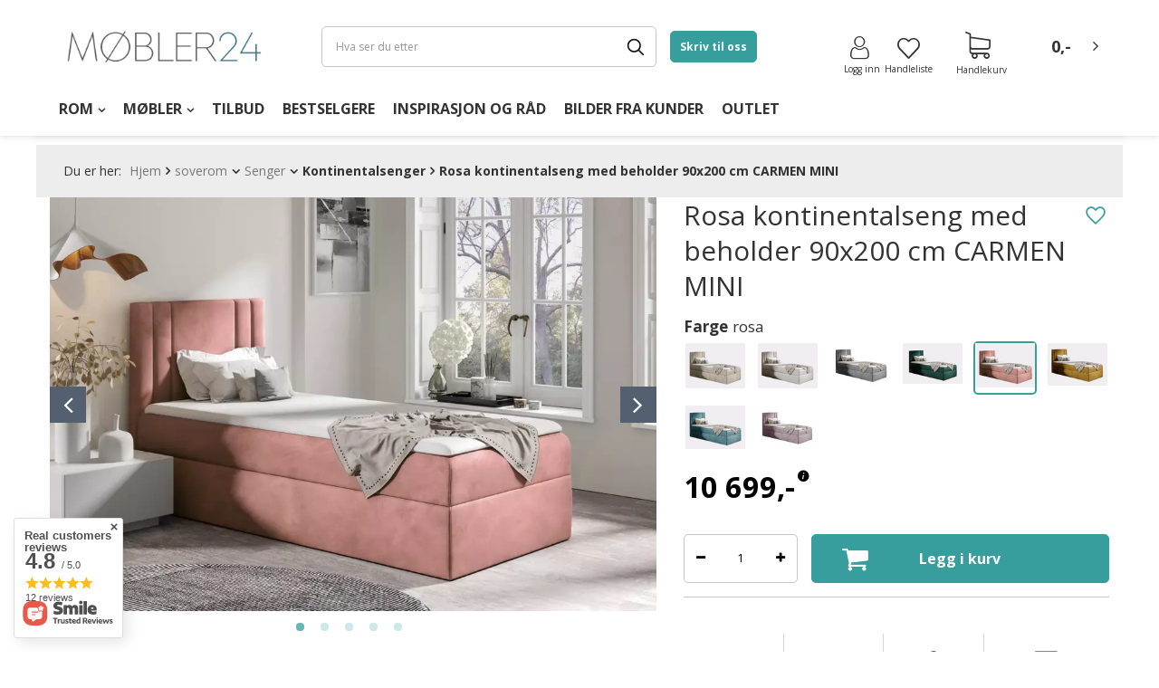

--- FILE ---
content_type: text/html; charset=utf-8
request_url: https://www.mobler24.no/no/products/soverom/senger/kontinentalsenger/rosa-kontinentalseng-med-beholder-90x200-cm-carmen-mini-16249.html
body_size: 31503
content:
<!DOCTYPE html>
<html lang="no" ><head><meta name='viewport' content='user-scalable=no, initial-scale = 1.0, maximum-scale = 1.0, width=device-width'/><meta http-equiv="Content-Type" content="text/html; charset=utf-8"><meta http-equiv="X-UA-Compatible" content="IE=edge"><title>Rosa kontinentalseng med beholder 90x200 cm CARMEN MINI </title><meta name="keywords" content="soverom \ Senger \ Kontinentalsenger soverom \ Senger \ Senger med oppbevaring  Farge rosa "><meta name="description" content="Komfortabel og tidløs polstret kontinentalseng CARMEN MINI. Kontinentalseng 90x200 med beholder for sengetøy i rosa. Dette er et eksklusivt tilbud, kun tilgjengelig hos oss!"><link rel="icon" href="/gfx/nor/favicon.ico"><meta name="theme-color" content="#379e9d"><meta name="msapplication-navbutton-color" content="#379e9d"><meta name="apple-mobile-web-app-status-bar-style" content="#379e9d"><link rel="stylesheet" type="text/css" href="/gfx/nor/style.css.gzip?r=1748249330"><script>
                        var app_shop = {
                            urls: {
                                prefix: 'data="/gfx/'.replace('data="', '') + 'nor/'
                            },
                            vars: {},
                            txt: {},
                            fn: {},
                            fnrun: {},
                            files: []
                        };
                    </script><meta name="robots" content="index,follow"><meta name="rating" content="general"><meta name="Author" content="Møbler24.no based on IdoSell - the best online selling solutions for your e-store (www.idosell.com/shop).">
<!-- Begin LoginOptions html -->

<style>
#client_new_social .service_item[data-name="service_Apple"]:before, 
#cookie_login_social_more .service_item[data-name="service_Apple"]:before,
.oscop_contact .oscop_login__service[data-service="Apple"]:before {
    display: block;
    height: 2.6rem;
    content: url('/gfx/standards/apple.svg?r=1743165583');
}
.oscop_contact .oscop_login__service[data-service="Apple"]:before {
    height: auto;
    transform: scale(0.8);
}
#client_new_social .service_item[data-name="service_Apple"]:has(img.service_icon):before,
#cookie_login_social_more .service_item[data-name="service_Apple"]:has(img.service_icon):before,
.oscop_contact .oscop_login__service[data-service="Apple"]:has(img.service_icon):before {
    display: none;
}
</style>

<!-- End LoginOptions html -->

<!-- Open Graph -->
<meta property="og:type" content="website"><meta property="og:url" content="https://www.mobler24.no/no/products/soverom/senger/kontinentalsenger/rosa-kontinentalseng-med-beholder-90x200-cm-carmen-mini-16249.html
"><meta property="og:title" content="Rosa kontinentalseng med beholder 90x200 cm CARMEN MINI"><meta property="og:description" content="Komfortabel og tidløs polstret kontinentalseng CARMEN MINI. Kontinentalseng 90x200 med beholder for sengetøy i rosa. Dette er et eksklusivt tilbud, kun tilgjengelig hos oss!"><meta property="og:site_name" content="Møbler24.no"><meta property="og:locale" content="en_US"><meta property="og:image" content="https://www.mobler24.no/hpeciai/0b5c0d1fedd5657c7930eb50583e9e51/nor_pl_Rosa-kontinentalseng-med-beholder-90x200-cm-CARMEN-MINI-16249_2.webp"><meta property="og:image:width" content="450"><meta property="og:image:height" content="307"><link rel="manifest" href="https://www.mobler24.no/data/include/pwa/1/manifest.json?t=3"><meta name="apple-mobile-web-app-capable" content="yes"><meta name="apple-mobile-web-app-status-bar-style" content="black"><meta name="apple-mobile-web-app-title" content="Mobler24"><link rel="apple-touch-icon" href="/data/include/pwa/1/icon-128.png"><link rel="apple-touch-startup-image" href="/data/include/pwa/1/logo-512.png" /><meta name="msapplication-TileImage" content="/data/include/pwa/1/icon-144.png"><meta name="msapplication-TileColor" content="#2F3BA2"><meta name="msapplication-starturl" content="/"><script type="application/javascript">var _adblock = true;</script><script async src="/data/include/advertising.js"></script><script type="application/javascript">var statusPWA = {
                online: {
                    txt: "Connected to the Internet",
                    bg: "#5fa341"
                },
                offline: {
                    txt: "No Internet connection",
                    bg: "#eb5467"
                }
            }</script><script async type="application/javascript" src="/ajax/js/pwa_online_bar.js?v=1&r=6"></script><script type="application/javascript" src="/ajax/js/webpush_subscription.js?v=1&r=4"></script><script type="application/javascript">WebPushHandler.publicKey = 'BFoPvQxgwDmVZbc/6L1fvDtbLVUmXvjInIXgqRi0kqgtDg/vGC1pKHAD4JxZpCoYU13oNVtXIjjIEFpkil98XTw=';WebPushHandler.version = '1';WebPushHandler.setPermissionValue();</script><script >
window.dataLayer = window.dataLayer || [];
window.gtag = function gtag() {
dataLayer.push(arguments);
}
gtag('consent', 'default', {
'ad_storage': 'denied',
'analytics_storage': 'denied',
'ad_personalization': 'denied',
'ad_user_data': 'denied',
'wait_for_update': 500
});

gtag('set', 'ads_data_redaction', true);
</script><script id="iaiscript_1" data-requirements="W10=" data-ga4_sel="ga4script">
window.iaiscript_1 = `<${'script'}  class='google_consent_mode_update'>
gtag('consent', 'update', {
'ad_storage': 'denied',
'analytics_storage': 'denied',
'ad_personalization': 'denied',
'ad_user_data': 'denied'
});
</${'script'}>`;
</script>
<!-- End Open Graph -->

<link rel="canonical" href="https://www.mobler24.no/no/products/soverom/senger/kontinentalsenger/rosa-kontinentalseng-med-beholder-90x200-cm-carmen-mini-16249.html" />

                <!-- Global site tag (gtag.js) -->
                <script  async src="https://www.googletagmanager.com/gtag/js?id=G-QTSWVSPEDR"></script>
                <script >
                    window.dataLayer = window.dataLayer || [];
                    window.gtag = function gtag(){dataLayer.push(arguments);}
                    gtag('js', new Date());
                    
                    gtag('config', 'G-QTSWVSPEDR');

                </script>
                
<!-- Begin additional html or js -->


<!--161|1|71| modified: 2023-11-20 14:55:39-->
<style>
.omnibus_price{
      display:none !important;
}
</style>

<!-- End additional html or js -->
                <script>
                if (window.ApplePaySession && window.ApplePaySession.canMakePayments()) {
                    var applePayAvailabilityExpires = new Date();
                    applePayAvailabilityExpires.setTime(applePayAvailabilityExpires.getTime() + 2592000000); //30 days
                    document.cookie = 'applePayAvailability=yes; expires=' + applePayAvailabilityExpires.toUTCString() + '; path=/;secure;'
                    var scriptAppleJs = document.createElement('script');
                    scriptAppleJs.src = "/ajax/js/apple.js?v=3";
                    if (document.readyState === "interactive" || document.readyState === "complete") {
                          document.body.append(scriptAppleJs);
                    } else {
                        document.addEventListener("DOMContentLoaded", () => {
                            document.body.append(scriptAppleJs);
                        });  
                    }
                } else {
                    document.cookie = 'applePayAvailability=no; path=/;secure;'
                }
                </script>
                <script>
            var paypalScriptLoaded = null;
            var paypalScript = null;
            
            async function attachPaypalJs() {
                return new Promise((resolve, reject) => {
                    if (!paypalScript) {
                        paypalScript = document.createElement('script');
                        paypalScript.async = true;
                        paypalScript.setAttribute('data-namespace', "paypal_sdk");
                        paypalScript.setAttribute('data-partner-attribution-id', "IAIspzoo_Cart_PPCP");
                        paypalScript.addEventListener("load", () => {
                        paypalScriptLoaded = true;
                            resolve({status: true});
                        });
                        paypalScript.addEventListener("error", () => {
                            paypalScriptLoaded = true;
                            reject({status: false});
                         });
                        paypalScript.src = "https://www.paypal.com/sdk/js?client-id=AbxR9vIwE1hWdKtGu0gOkvPK2YRoyC9ulUhezbCUWnrjF8bjfwV-lfP2Rze7Bo8jiHIaC0KuaL64tlkD&components=buttons,funding-eligibility&currency=NOK&merchant-id=SHPSZAERTZMZY&locale=no_NO";
                        if (document.readyState === "interactive" || document.readyState === "complete") {
                            document.body.append(paypalScript);
                        } else {
                            document.addEventListener("DOMContentLoaded", () => {
                                document.body.append(paypalScript);
                            });  
                        }                                              
                    } else {
                        if (paypalScriptLoaded) {
                            resolve({status: true});
                        } else {
                            paypalScript.addEventListener("load", () => {
                                paypalScriptLoaded = true;
                                resolve({status: true});                            
                            });
                            paypalScript.addEventListener("error", () => {
                                paypalScriptLoaded = true;
                                reject({status: false});
                            });
                        }
                    }
                });
            }
            </script>
                <script>
                attachPaypalJs().then(() => {
                    let paypalEligiblePayments = [];
                    let payPalAvailabilityExpires = new Date();
                    payPalAvailabilityExpires.setTime(payPalAvailabilityExpires.getTime() + 86400000); //1 day
                    if (typeof(paypal_sdk) != "undefined") {
                        for (x in paypal_sdk.FUNDING) {
                            var buttonTmp = paypal_sdk.Buttons({
                                fundingSource: x.toLowerCase()
                            });
                            if (buttonTmp.isEligible()) {
                                paypalEligiblePayments.push(x);
                            }
                        }
                    }
                    if (paypalEligiblePayments.length > 0) {
                        document.cookie = 'payPalAvailability_NOK=' + paypalEligiblePayments.join(",") + '; expires=' + payPalAvailabilityExpires.toUTCString() + '; path=/; secure';
                        document.cookie = 'paypalMerchant=SHPSZAERTZMZY; expires=' + payPalAvailabilityExpires.toUTCString() + '; path=/; secure';
                    } else {
                        document.cookie = 'payPalAvailability_NOK=-1; expires=' + payPalAvailabilityExpires.toUTCString() + '; path=/; secure';
                    }
                });
                </script><script src="/data/gzipFile/expressCheckout.js.gz"></script><link rel="preload" as="image" href="https://static4.mobler24.no/hpeciai/0b5c0d1fedd5657c7930eb50583e9e51/nor_pl_Rosa-kontinentalseng-med-beholder-90x200-cm-CARMEN-MINI-16249_2.webp"><style>
									#photos_slider[data-skeleton] .photos__link:before {
										padding-top: calc(682/1000* 100%);
									}
									@media (min-width: 979px) {.photos__slider[data-skeleton] .photos__figure:not(.--nav):first-child .photos__link {
										max-height: 682px;
									}}
								</style></head><body><script async
                                  data_environment = "production";
                                  src="https://eu-library.klarnaservices.com/lib.js"
                                  data-client-id="3b6805fb-53f5-5433-9b3e-f42bf44a1afd"></script>
<!-- Begin additional html or js -->


<!--162|1|72| modified: 2025-06-21 21:36:15-->
<klarna-placement
    data-key="credit-promotion-badge"
    data-locale="nb-NO"
    data-purchase-amount="1069900"
></klarna-placement>

<!-- End additional html or js -->
<script>
                    var script = document.createElement('script');
                    script.src = app_shop.urls.prefix + 'envelope.js';

                    document.getElementsByTagName('body')[0].insertBefore(script, document.getElementsByTagName('body')[0].firstChild);
                </script><div id="container" class="projector_page container"><header class="d-flex flex-nowrap flex-md-wrap commercial_banner"><script class="ajaxLoad">
                app_shop.vars.vat_registered = "true";
                app_shop.vars.currency_format = "###,##0.00";
                
                    app_shop.vars.currency_before_value = false;
                
                    app_shop.vars.currency_space = true;
                
                app_shop.vars.symbol = "nok";
                app_shop.vars.id= "NOK";
                app_shop.vars.baseurl = "http://www.mobler24.no/";
                app_shop.vars.sslurl= "https://www.mobler24.no/";
                app_shop.vars.curr_url= "%2Fno%2Fproducts%2Fsoverom%2Fsenger%2Fkontinentalsenger%2Frosa-kontinentalseng-med-beholder-90x200-cm-carmen-mini-16249.html";
                

                var currency_decimal_separator = ',';
                var currency_grouping_separator = ' ';

                
                    app_shop.vars.blacklist_extension = ["exe","com","swf","js","php"];
                
                    app_shop.vars.blacklist_mime = ["application/javascript","application/octet-stream","message/http","text/javascript","application/x-deb","application/x-javascript","application/x-shockwave-flash","application/x-msdownload"];
                
                    app_shop.urls.contact = "/no/contact.html";
                </script><div id="viewType" style="display:none"></div><div id="SELLYpreloader"><picture><img src="/data/gfx/mask/nor/logo_1_big.png" alt="mobler24.no" width="640" height="250"></picture><div class="loader"></div></div><div id="logo" class="col-md-3 d-flex align-items-center" data-bg="/data/gfx/mask/nor/top_1_big.png"><a href="/" target="_self"><img src="/data/gfx/mask/nor/logo_1_big.png" alt="mobler24.no" width="640" height="250"></a></div><form action="https://www.mobler24.no/no/search.html" method="get" id="menu_search" class="menu_search col-md-4"><a href="#showSearchForm" class="menu_search__mobile"></a><div class="menu_search__block"><div class="menu_search__item --input"><input class="menu_search__input" type="text" name="text" autocomplete="off" placeholder="Hva ser du etter"><button class="menu_search__submit" type="submit"></button><button class="menu_search__close"></button></div><div class="menu_search__item --results search_result"></div></div></form><div class="contact_form client_contact"><form id="contact" action="/contact.php" method="POST"><h3>Skriv til oss</h3><div class="form-group"><div class="has-feedback has-required"><input id="client_firstname" type="text" class="form-control validate" name="client_firstname" maxlength="40" value="" required="required"><label for="client_firstname" class="control-label">
                                Navn</label><span class="form-control-feedback"></span></div></div><div class="form-group"><div class="has-feedback has-required"><input id="client_lastname" type="text" class="form-control validate" name="client_lastname" maxlength="40" value="" required="required"><label for="client_lastname" class="control-label">
                                Etternavn</label><span class="form-control-feedback"></span></div></div><div class="form-group"><div class="has-feedback has-required"><input id="client_email" type="email" class="form-control validate" name="from" value="" required="required"><label for="from" class="control-label">E-mail:</label><span class="form-control-feedback"></span></div></div><div class="form-group"><div class="has-feedback has-required"><input id="client_subject" type="text" class="form-control validate" name="subject" maxlength="40" value="" required="required"><label for="client_subject" class="control-label">
                                Emne</label><span class="form-control-feedback"></span></div></div><textarea name="body" required="required" placeholder="Din beskjed..."></textarea><div class="form_submit col-md-12"><button id="submit_btn" type="submit" class="btn --solid --medium">
                            Send</button><div class="button_legend"><i class="icon-need"></i>Felt som er merket med stjerne (*) må fylles ut</div></div></form></div><div id="menu_settings" class="col-md-3 px-0 d-flex align-items-center justify-content-center justify-content-md-between"><a class="contact_form_button btn --solid" href="#" title="Skriv til oss">
                Skriv til oss</a><div id="menu_additional"><a class="account_link" href="https://www.mobler24.no/no/login.html"><span>Logg inn</span><i class="icon-user"></i></a><a href="/basketedit.php?mode=2" class="wishlist_link"><span>Handleliste </span><i class="icon-favourites"></i><span data-count="0">0</span></a></div></div><div id="menu_basket" class="col-md-2 px-0 pr-md-3 topBasket"><a class="topBasket__sub" href="/basketedit.php"><span class="badge badge-info">0</span><strong class="topBasket__price" style="display: none;">0,00 NOK</strong><div class="topBasket__icon"><i class="icon-shopping-cart-1"></i><span>Handlekurv</span></div></a><div class="topBasket__details --products" style="display: none;"><div class="topBasket__block --labels"><label class="topBasket__item --name">Produkt</label><label class="topBasket__item --sum">Antall</label><label class="topBasket__item --prices">Pris</label></div><div class="topBasket__block --products"></div></div><div class="topBasket__details --shipping" style="display: none;"><span class="badge badge-info">Leveringskostnad fra</span><span id="shipppingCost"></span></div><script>
                            app_shop.vars.cache_html = true;
                        </script></div><nav id="menu_categories" class="col-md-12 px-0 px-md-3 wide"><div id="nav-background"></div><button type="button" class="navbar-toggler"><i class="icon-reorder"></i></button><div class="navbar-collapse" id="menu_navbar"><div class="temp_navbar d-none d-md-block"><ul class="navbar-nav"><li>Møbler</li><li>Rom</li><li>Tilsetningsstoffer</li><li>Belysning</li><li>Anledninger</li><li>Bestselgere</li></ul></div><ul class="navbar-nav" id="sellyhome_nav"><li class="nav-item"><span title="ROM" class="nav-link" >ROM</span><ul class="navbar-subnav"><li class="nav-item"><a class="nav-link nav-gfx" href="https://www.mobler24.no/no/menu/soverom-135.html" target="_self"><img class="gfx_lvl_2 " src="/data/gfx/nor/navigation/1_3_i_1862.png" loading="lazy" alt="Soverom" title="Soverom"><span class="gfx_lvl_2">Soverom</span></a><ul class="navbar-subsubnav more"><li class="nav-item"><a class="nav-link" href="https://mobler24.no/no/menu/soverom/soverom-systemer-156.html" target="_self">Soverom systemer</a><ul class="navbar-4"><li class="nav-item nav-mobile"><a class="nav-link" href="https://mobler24.no/no/menu/soverom/soverom-systemer-156.html"></a></li><li class="nav-item"><a class="nav-link" href="https://mobler24.no/no/menu/soverom/soverom-systemer/kolleksjon-nest-3605.html" target="_self">Kolleksjon Nest</a></li><li class="nav-item"><a class="nav-link" href="https://www.mobler24.no/no/menu/soverom/soverom-systemer/kolleksjon-bed-concept-883.html" target="_self">Kolleksjon Bed Concept</a></li><li class="nav-item"><a class="nav-link" href="https://www.mobler24.no/no/menu/soverom/soverom-systemer/kolleksjon-concept-pro-382.html" target="_self">Kolleksjon Concept Pro</a></li><li class="nav-item"><a class="nav-link" href="https://www.mobler24.no/no/menu/soverom/soverom-systemer/kolleksjon-dentro-885.html" target="_self">Kolleksjon Dentro</a></li><li class="nav-item"><a class="nav-link" href="https://mobler24.no/no/menu/soverom/soverom-systemer/kolleksjon-arden-888.html" target="_self">Kolleksjon Arden</a></li><li class="nav-item"><a class="nav-link" href="https://www.mobler24.no/no/menu/soverom/soverom-systemer/kolleksjon-massi-1822.html" target="_self">Kolleksjon Simi</a></li><li class="nav-item"><a class="nav-link" href="https://mobler24.no/no/menu/soverom/soverom-systemer/kolleksjon-milton-3478.html" target="_self">Kolleksjon Milton</a></li><li class="nav-item"><a class="nav-link" href="https://mobler24.no/no/menu/soverom/soverom-systemer/kolleksjon-gris-3626.html" target="_self">Kolleksjon Gris</a></li><li class="nav-item"><a class="nav-link" href="https://mobler24.no/no/menu/soverom/soverom-systemer/kolleksjon-quant-3633.html" target="_self">Kolleksjon Quant</a></li><li class="nav-item"><a class="nav-link" href="https://mobler24.no/no/menu/soverom/soverom-systemer/kolleksjon-trend-3639.html" target="_self">Kolleksjon Trend</a></li><li class="nav-item"><a class="nav-link" href="https://mobler24.no/no/menu/soverom/soverom-systemer/kolleksjon-mono-3649.html" target="_self">Kolleksjon MONO</a></li><li class="nav-item"><a class="nav-link" href="https://mobler24.no/no/menu/soverom/soverom-systemer/kolleksjon-plano-3654.html" target="_self">Kolleksjon Plano</a></li><li class="nav-item"><a class="nav-link" href="https://mobler24.no/no/menu/soverom/soverom-systemer/kolleksjon-piemonte-3778.html" target="_self">Kolleksjon Piemonte</a></li><li class="nav-item"><a class="nav-link" href="https://www.mobler24.no/no/menu/soverom/soverom-systemer/kolleksjon-cozy-3838.html" target="_self">Kollektion Cozy</a></li></ul></li><li class="nav-item"><a class="nav-link" href="https://www.mobler24.no/no/menu/soverom/senger-157.html" target="_self">Senger</a><ul class="navbar-4"><li class="nav-item nav-mobile"><a class="nav-link" href="https://www.mobler24.no/no/menu/soverom/senger-157.html"></a></li><li class="nav-item"><a class="nav-link" href="https://www.mobler24.no/no/menu/soverom/senger/sengerammer-250.html" target="_self">Sengerammer</a></li><li class="nav-item"><a class="nav-link" href="https://mobler24.no/no/menu/soverom/senger/polstrede-senger-3472.html" target="_self">Polstrede senger</a></li><li class="nav-item"><a class="nav-link" href="https://www.mobler24.no/no/menu/soverom/senger/senger-med-oppbevaring-358.html" target="_self">Senger med oppbevaring</a></li><li class="nav-item"><a class="nav-link" href="https://www.mobler24.no/no/menu/soverom/senger/seng-med-gavl-251.html" target="_self">Seng med gavl</a></li><li class="nav-item"><a class="nav-link" href="https://www.mobler24.no/no/menu/soverom/senger/kontinentalsenger-252.html" target="_self">Kontinentalsenger</a></li><li class="nav-item"><a class="nav-link" href="https://www.mobler24.no/no/menu/soverom/senger/dobbeltsenger-354.html" target="_self">Dobbeltsenger</a></li><li class="nav-item"><a class="nav-link" href="https://www.mobler24.no/no/menu/soverom/senger/enkeltsenger-355.html" target="_self">Enkeltsenger</a></li><li class="nav-item"><a class="nav-link" href="https://www.mobler24.no/no/menu/soverom/senger/skapsenger-357.html" target="_self">Skapsenger</a></li><li class="nav-item"><a class="nav-link" href="https://www.mobler24.no/no/menu/soverom/senger/seng-med-nattbord-376.html" target="_self">Seng med nattbord</a></li></ul></li><li class="nav-item"><a class="nav-link" href="https://www.mobler24.no/no/menu/soverom/kommoder-158.html" target="_self">Kommoder</a></li><li class="nav-item"><a class="nav-link" href="https://www.mobler24.no/no/menu/soverom/garderobeskap-159.html" target="_self">Garderobeskap</a><ul class="navbar-4"><li class="nav-item nav-mobile"><a class="nav-link" href="https://www.mobler24.no/no/menu/soverom/garderobeskap-159.html"></a></li><li class="nav-item"><a class="nav-link" href="https://www.mobler24.no/no/menu/soverom/garderobeskap/skyvedorer-garderobe-377.html" target="_self">Skyvedører garderobe</a></li><li class="nav-item"><a class="nav-link" href="https://www.mobler24.no/no/menu/soverom/garderobeskap/garderobeskap-med-speil-378.html" target="_self">Garderobeskap med speil</a></li><li class="nav-item"><a class="nav-link" href="https://www.mobler24.no/no/menu/soverom/garderobeskap/dorer-garderobeskap-379.html" target="_self">Dører garderobeskap</a></li><li class="nav-item"><a class="nav-link" href="https://www.mobler24.no/no/menu/soverom/garderobeskap/innredning-til-garderobeskap-381.html" target="_self">Innredning til garderobeskap</a></li></ul></li><li class="nav-item"><a class="nav-link" href="https://www.mobler24.no/no/menu/soverom/sminkebord-160.html" target="_self">Sminkebord</a></li><li class="nav-item"><a class="nav-link" href="https://www.mobler24.no/no/menu/soverom/madrasser-161.html" target="_self">Madrasser</a><ul class="navbar-4"><li class="nav-item nav-mobile"><a class="nav-link" href="https://www.mobler24.no/no/menu/soverom/madrasser-161.html"></a></li><li class="nav-item"><a class="nav-link" href="https://www.mobler24.no/no/menu/soverom/madrasser/pocket-madrasser-220.html" target="_self">Pocket madrasser</a></li><li class="nav-item"><a class="nav-link" href="https://www.mobler24.no/no/menu/soverom/madrasser/skummadrasser-219.html" target="_self">Skummadrasser</a></li><li class="nav-item"><a class="nav-link" href="https://www.mobler24.no/no/menu/soverom/madrasser/kokos-madrasser-244.html" target="_self">Kokos madrasser</a></li><li class="nav-item"><a class="nav-link" href="https://www.mobler24.no/no/menu/soverom/madrasser/latex-madrasser-245.html" target="_self">Latex madrasser</a></li><li class="nav-item"><a class="nav-link" href="https://www.mobler24.no/no/menu/soverom/madrasser/bonellfjaerer-madrasser-246.html" target="_self">Bonellfjærer madrasser</a></li><li class="nav-item"><a class="nav-link" href="https://www.mobler24.no/no/menu/soverom/madrasser/madrasser-for-barn-247.html" target="_self">Madrasser for barn</a></li><li class="nav-item"><a class="nav-link" href="https://www.mobler24.no/no/menu/soverom/madrasser/madrassbeskyttere-329.html" target="_self">Madrassbeskyttere</a></li><li class="nav-item"><a class="nav-link" href="https://www.mobler24.no/no/menu/soverom/madrasser/overmadrasser-330.html" target="_self">Overmadrasser</a></li></ul></li><li class="nav-item"><a class="nav-link" href="https://www.mobler24.no/no/menu/soverom/speil-163.html" target="_self">Speil</a></li><li class="nav-item"><a class="nav-link" href="https://www.mobler24.no/no/menu/soverom/nattbord-164.html" target="_self">Nattbord</a></li><li class="nav-item"><a class="nav-link" href="https://www.mobler24.no/no/menu/soverom/tepper-1833.html" target="_self">Tepper</a></li><li class="nav-item"><a class="nav-link" href="https://www.mobler24.no/no/menu/soverom/bilder-867.html" target="_self">Bilder</a></li><li class="nav-item"><a class="nav-link" href="https://www.mobler24.no/no/menu/soverom/polstrede-paneler-1804.html" target="_self">Polstrede paneler</a></li><li class="nav-item"><a class="nav-link" href="https://www.mobler24.no/no/menu/soverom/skyvedorer-3088.html" target="_self">Skyvedører</a></li><li class="nav-item"><a class="nav-link" href="https://mobler24.no/no/menu/soverom/pynteputer-3192.html" target="_self">Pynteputer</a></li><li class="nav-item"><a class="nav-link" href="https://mobler24.no/no/menu/soverom/sengetoy-dyner-og-puter-3325.html" target="_self">Sengetøy, dyner og puter</a><ul class="navbar-4"><li class="nav-item nav-mobile"><a class="nav-link" href="https://mobler24.no/no/menu/soverom/sengetoy-dyner-og-puter-3325.html"></a></li><li class="nav-item"><a class="nav-link" href="https://mobler24.no/no/menu/soverom/sengetoy-dyner-og-puter/puter-dyner-331.html" target="_self">Puter &amp; dyner</a></li><li class="nav-item"><a class="nav-link" href="https://mobler24.no/no/menu/soverom/sengetoy-dyner-og-puter/sengesett-3326.html" target="_self">Sengesett</a></li></ul></li><li class="nav-item display-all more"><a href="##" class="nav-link display-all" txt_alt="- kollapse">
                                                                                + utvide
                                                                            </a></li></ul></li><li class="nav-item"><a class="nav-link nav-gfx" href="https://www.mobler24.no/no/menu/stue-153.html" target="_self"><img class="gfx_lvl_2 " src="/data/gfx/nor/navigation/1_3_i_1863.png" loading="lazy" alt="Stue" title="Stue"><span class="gfx_lvl_2">Stue</span></a><ul class="navbar-subsubnav more"><li class="nav-item"><a class="nav-link" href="https://mobler24.no/no/menu/stue/stue-kolleksjoner-875.html" target="_self">Stue kolleksjoner</a><ul class="navbar-4"><li class="nav-item nav-mobile"><a class="nav-link" href="https://mobler24.no/no/menu/stue/stue-kolleksjoner-875.html"></a></li><li class="nav-item"><a class="nav-link" href="https://www.mobler24.no/no/menu/stue/stue-kollesjoner/kolleksjon-arco-877.html" target="_self">Kolleksjon Arco</a></li><li class="nav-item"><a class="nav-link" href="https://www.mobler24.no/no/menu/stue/stue-kollesjoner/kolleksjon-belize-879.html" target="_self">Kolleksjon Belize</a></li><li class="nav-item"><a class="nav-link" href="https://www.mobler24.no/no/menu/stue/stue-kollesjoner/kolleksjon-enjoy-881.html" target="_self">Kolleksjon Enjoy</a></li><li class="nav-item"><a class="nav-link" href="https://www.mobler24.no/no/menu/stue/stue-kollesjoner/kolleksjon-quant-878.html" target="_self">Kolleksjon Quant</a></li><li class="nav-item"><a class="nav-link" href="https://www.mobler24.no/no/menu/stue/stue-kollesjoner/kolleksjon-nordi-880.html" target="_self">Kolleksjon Nordi</a></li><li class="nav-item"><a class="nav-link" href="https://www.mobler24.no/no/menu/stue/stue-kollesjoner/kolleksjon-dark-912.html" target="_self">Kolleksjon Dark</a></li><li class="nav-item"><a class="nav-link" href="https://www.mobler24.no/no/menu/stue/stue-kollesjoner/kolleksjon-primo-1370.html" target="_self">Kolleksjon Primo</a></li><li class="nav-item"><a class="nav-link" href="https://mobler24.no/no/menu/stue/stue-kollesjoner/kolleksjon-dast-3538.html" target="_self">Kolleksjon Dast</a></li><li class="nav-item"><a class="nav-link" href="https://www.mobler24.no/no/menu/stue/stue-kollesjoner/kolleksjon-roco-1371.html" target="_self">Kolleksjon Roco</a></li><li class="nav-item"><a class="nav-link" href="https://www.mobler24.no/no/menu/stue/stue-kollesjoner/kolleksjon-story-1426.html" target="_self">Kolleksjon Story</a></li><li class="nav-item"><a class="nav-link" href="https://mobler24.no/no/menu/stue/stue-kollesjoner/kolleksjon-willow-3453.html" target="_self">Kolleksjon Willow</a></li><li class="nav-item"><a class="nav-link" href="https://mobler24.no/no/menu/stue/stue-kollesjoner/kolleksjon-volare-3459.html" target="_self">Kolleksjon Volare</a></li><li class="nav-item"><a class="nav-link" href="https://mobler24.no/no/menu/stue/stue-kollesjoner/kolleksjon-rave-3499.html" target="_self">Kolleksjon Rave</a></li><li class="nav-item"><a class="nav-link" href="https://mobler24.no/no/menu/stue/stue-kollesjoner/kolleksjon-madis-3502.html" target="_self">Kolleksjon Madis</a></li><li class="nav-item"><a class="nav-link" href="https://mobler24.no/no/menu/stue/stue-kollesjoner/kolleksjon-nest-3505.html" target="_self">Kolleksjon Nest</a></li><li class="nav-item"><a class="nav-link" href="https://mobler24.no/no/menu/stue/stue-kolleksjoner/kolleksjon-forest-3635.html" target="_self">Kolleksjon Forest</a></li><li class="nav-item"><a class="nav-link" href="https://mobler24.no/no/menu/stue/stue-kolleksjoner/kolleksjon-piemonte-3645.html" target="_self">Kolleksjon Piemonte</a></li><li class="nav-item"><a class="nav-link" href="https://mobler24.no/no/menu/stue/stue-kolleksjoner/kolleksjon-borga-3198.html" target="_self">Kolleksjon Borga</a></li><li class="nav-item"><a class="nav-link" href="https://mobler24.no/no/menu/stue/stue-kolleksjoner/kolleksjon-mono-3322.html" target="_self">Kolleksjon MONO</a></li><li class="nav-item"><a class="nav-link" href="https://mobler24.no/no/menu/stue/stue-kolleksjoner/kolleksjon-marmelli-3765.html" target="_self">Kolleksjon Marmelli</a></li><li class="nav-item"><a class="nav-link" href="https://mobler24.no/no/menu/stue/stue-kolleksjoner/kolleksjon-marmo-3767.html" target="_self">Kolleksjon Marmo</a></li><li class="nav-item"><a class="nav-link" href="https://mobler24.no/no/menu/stue/stue-kolleksjoner/kolleksjon-trend-3586.html" target="_self">Kolleksjon Trend</a></li><li class="nav-item"><a class="nav-link" href="https://mobler24.no/no/menu/stue/stue-kolleksjoner/kolleksjon-sentocci-3792.html" target="_self">Kolleksjon Sentocci</a></li><li class="nav-item"><a class="nav-link" href="https://www.mobler24.no/no/menu/stue/stue-kolleksjoner/kolleksjon-petra-3798.html" target="_self">Kolleksjon Petra</a></li><li class="nav-item"><a class="nav-link" href="https://www.mobler24.no/no/menu/stue/stue-kolleksjoner/kolleksjon-ravenna-3811.html" target="_self">Kolleksjon Ravenna</a></li><li class="nav-item"><a class="nav-link" href="https://www.mobler24.no/no/menu/stue/stue-kolleksjoner/kolleksjon-sherwood-3817.html" target="_self">Kolleksjon Sherwood</a></li><li class="nav-item"><a class="nav-link" href="https://www.mobler24.no/no/menu/stue/stue-kolleksjoner/kolleksjon-wave-3824.html" target="_self">Kolleksjon Tarent</a></li></ul></li><li class="nav-item"><a class="nav-link" href="https://www.mobler24.no/no/menu/stue/tv-benker-169.html" target="_self">TV benker</a></li><li class="nav-item"><a class="nav-link" href="https://www.mobler24.no/no/menu/stue/mediamobler-166.html" target="_self">Mediamøbler</a></li><li class="nav-item"><a class="nav-link" href="https://www.mobler24.no/no/menu/stue/kommoder-168.html" target="_self">Kommoder</a></li><li class="nav-item"><a class="nav-link" href="https://www.mobler24.no/no/menu/stue/garderobeskap-167.html" target="_self">Garderobeskap</a><ul class="navbar-4"><li class="nav-item nav-mobile"><a class="nav-link" href="https://www.mobler24.no/no/menu/stue/garderobeskap-167.html"></a></li><li class="nav-item"><a class="nav-link" href="https://www.mobler24.no/no/menu/stue/garderobeskap/skyvedorer-garderobe-838.html" target="_self">Skyvedører garderobe</a></li><li class="nav-item"><a class="nav-link" href="https://www.mobler24.no/no/menu/stue/garderobeskap/garderobeskap-med-speil-839.html" target="_self">Garderobeskap med speil</a></li><li class="nav-item"><a class="nav-link" href="https://www.mobler24.no/no/menu/stue/garderobeskap/garderobedorer-840.html" target="_self">Garderobedører</a></li></ul></li><li class="nav-item"><a class="nav-link" href="https://www.mobler24.no/no/menu/stue/sofaer-175.html" target="_self">Sofaer</a><ul class="navbar-4"><li class="nav-item nav-mobile"><a class="nav-link" href="https://www.mobler24.no/no/menu/stue/sofaer-175.html"></a></li><li class="nav-item"><a class="nav-link" href="https://www.mobler24.no/no/menu/stue/sofaer/chesterfield-sofa-832.html" target="_self">Chesterfield sofa</a></li><li class="nav-item"><a class="nav-link" href="https://www.mobler24.no/no/menu/stue/sofaer/sovesofaer-833.html" target="_self">Sovesofaer</a></li><li class="nav-item"><a class="nav-link" href="https://www.mobler24.no/no/menu/stue/sofaer/2-seter-sofa-835.html" target="_self">2 seter sofa</a></li><li class="nav-item"><a class="nav-link" href="https://www.mobler24.no/no/menu/stue/sofaer/3-seter-sofa-834.html" target="_self">3 seter sofa</a></li><li class="nav-item"><a class="nav-link" href="https://www.mobler24.no/no/menu/stue/sofaer/skinn-sofa-837.html" target="_self">Skinn sofa</a></li></ul></li><li class="nav-item"><a class="nav-link" href="https://www.mobler24.no/no/menu/stue/sofaer-og-lenestoler-sett-177.html" target="_self">Sofaer og Lenestoler sett</a></li><li class="nav-item"><a class="nav-link" href="https://www.mobler24.no/no/menu/stue/hjornesofaer-174.html" target="_self">Hjørnesofaer</a><ul class="navbar-4"><li class="nav-item nav-mobile"><a class="nav-link" href="https://www.mobler24.no/no/menu/stue/hjornesofaer-174.html"></a></li><li class="nav-item"><a class="nav-link" href="https://www.mobler24.no/no/menu/stue/hjornesofaer/u-sofa-841.html" target="_self">U Sofa</a></li><li class="nav-item"><a class="nav-link" href="https://www.mobler24.no/no/menu/stue/hjornesofaer/hjornesofa-skinn-842.html" target="_self">Hjørnesofa skinn</a></li><li class="nav-item"><a class="nav-link" href="https://www.mobler24.no/no/menu/stue/hjornesofaer/hjornesofa-med-sjeselong-843.html" target="_self">Hjørnesofa med sjeselong</a></li><li class="nav-item"><a class="nav-link" href="https://www.mobler24.no/no/menu/stue/hjornesofaer/hjornesovesofa-844.html" target="_self">Hjørnesovesofa</a></li></ul></li><li class="nav-item"><a class="nav-link" href="https://www.mobler24.no/no/menu/stue/puffer-173.html" target="_self">Puffer</a><ul class="navbar-4"><li class="nav-item nav-mobile"><a class="nav-link" href="https://www.mobler24.no/no/menu/stue/puffer-173.html"></a></li><li class="nav-item"><a class="nav-link" href="https://www.mobler24.no/no/menu/stue/puffer/puff-med-oppbevaring-845.html" target="_self">Puff med oppbevaring</a></li><li class="nav-item"><a class="nav-link" href="https://www.mobler24.no/no/menu/stue/puffer/sittepuff-846.html" target="_self">Sittepuff</a></li><li class="nav-item"><a class="nav-link" href="https://www.mobler24.no/no/menu/stue/puffer/krakk-847.html" target="_self">Krakk</a></li></ul></li><li class="nav-item"><a class="nav-link" href="https://www.mobler24.no/no/menu/stue/lenestoler-176.html" target="_self">Lenestoler</a><ul class="navbar-4"><li class="nav-item nav-mobile"><a class="nav-link" href="https://www.mobler24.no/no/menu/stue/lenestoler-176.html"></a></li><li class="nav-item"><a class="nav-link" href="https://www.mobler24.no/no/menu/stue/lenestoler/lenestol-848.html" target="_self">Lenestol</a></li><li class="nav-item"><a class="nav-link" href="https://www.mobler24.no/no/menu/stue/lenestoler/orelappstol-849.html" target="_self">Ørelappstol</a></li><li class="nav-item"><a class="nav-link" href="https://www.mobler24.no/no/menu/stue/lenestoler/lenestol-med-fotskammel-851.html" target="_self">Lenestol med fotskammel</a></li><li class="nav-item"><a class="nav-link" href="https://www.mobler24.no/no/menu/stue/lenestoler/recliner-stol-850.html" target="_self">Recliner stol</a></li><li class="nav-item"><a class="nav-link" href="https://www.mobler24.no/no/menu/stue/lenestoler/hvilestoler-866.html" target="_self">Hvilestoler</a></li></ul></li><li class="nav-item"><a class="nav-link" href="https://www.mobler24.no/no/menu/stue/kaffebord-189.html" target="_self">Kaffebord</a><ul class="navbar-4"><li class="nav-item nav-mobile"><a class="nav-link" href="https://www.mobler24.no/no/menu/stue/kaffebord-189.html"></a></li><li class="nav-item"><a class="nav-link" href="https://www.mobler24.no/no/menu/stue/kaffebord/salongbord-852.html" target="_self">Salongbord</a></li><li class="nav-item"><a class="nav-link" href="https://www.mobler24.no/no/menu/stue/kaffebord/smabord-853.html" target="_self">Småbord</a></li><li class="nav-item"><a class="nav-link" href="https://www.mobler24.no/no/menu/stue/kaffebord/settebord-854.html" target="_self">Settebord</a></li></ul></li><li class="nav-item"><a class="nav-link" href="https://www.mobler24.no/no/menu/stue/konsollbord-201.html" target="_self">Konsollbord</a><ul class="navbar-4"><li class="nav-item nav-mobile"><a class="nav-link" href="https://www.mobler24.no/no/menu/stue/konsollbord-201.html"></a></li><li class="nav-item"><a class="nav-link" href="https://www.mobler24.no/no/menu/stue/konsollbord/konsollbord-metall-855.html" target="_self">Konsollbord metall</a></li><li class="nav-item"><a class="nav-link" href="https://www.mobler24.no/no/menu/stue/konsollbord/konsollbord-glass-856.html" target="_self">Konsollbord glass</a></li></ul></li><li class="nav-item"><a class="nav-link" href="https://mobler24.no/no/menu/stue/oppbevaring-3559.html" target="_self">Oppbevaring</a><ul class="navbar-4"><li class="nav-item nav-mobile"><a class="nav-link" href="https://mobler24.no/no/menu/stue/oppbevaring-3559.html"></a></li><li class="nav-item"><a class="nav-link" href="https://mobler24.no/no/menu/stue/opbevaring/bokhyller-172.html" target="_self">Bokhyller</a></li><li class="nav-item"><a class="nav-link" href="https://mobler24.no/no/menu/stue/opbevaring/vitrineskap-215.html" target="_self">Vitrineskap</a></li><li class="nav-item"><a class="nav-link" href="https://mobler24.no/no/menu/stue/opbevaring/skjenk-3560.html" target="_self">Skjenk</a></li><li class="nav-item"><a class="nav-link" href="https://mobler24.no/no/menu/stue/garderobeskap-167.html" target="_self">Garderobeskap</a></li><li class="nav-item"><a class="nav-link" href="https://mobler24.no/no/menu/stue/kommoder-168.html" target="_self">Kommode</a></li></ul></li><li class="nav-item"><a class="nav-link" href="https://www.mobler24.no/no/menu/stue/hyller-171.html" target="_self">Hyller</a></li><li class="nav-item"><a class="nav-link" href="https://www.mobler24.no/no/menu/stue/tepper-1832.html" target="_self">Tepper</a></li><li class="nav-item display-all more"><a href="##" class="nav-link display-all" txt_alt="- kollapse">
                                                                                + utvide
                                                                            </a></li></ul></li><li class="nav-item"><a class="nav-link nav-gfx" href="https://www.mobler24.no/no/menu/barnerom-151.html" target="_self"><img class="gfx_lvl_2 " src="/data/gfx/nor/navigation/1_3_i_1864.png" loading="lazy" alt="Barnerom" title="Barnerom"><span class="gfx_lvl_2">Barnerom</span></a><ul class="navbar-subsubnav"><li class="nav-item"><a class="nav-link" href="https://www.mobler24.no/no/menu/barnerom/barnemobler-178.html" target="_self">Barnemøbler</a><ul class="navbar-4"><li class="nav-item nav-mobile"><a class="nav-link" href="https://www.mobler24.no/no/menu/barnerom/barnemobler-178.html"></a></li><li class="nav-item"><a class="nav-link" href="https://www.mobler24.no/no/menu/barnerom/barnemobler/kolleksjon-luna-384.html" target="_self">Kolleksjon Luna</a></li><li class="nav-item"><a class="nav-link" href="https://www.mobler24.no/no/menu/barnerom/barnemobler/kolleksjon-story-385.html" target="_self">Kolleksjon Story</a></li><li class="nav-item"><a class="nav-link" href="https://www.mobler24.no/no/menu/barnerom/barnemobler/kolleksjon-massi-1826.html" target="_self">Kolleksjon Massi</a></li><li class="nav-item"><a class="nav-link" href="https://mobler24.no/no/menu/barnerom/barnemobler/kolleksjon-julia-3351.html" target="_self">Kolleksjon Julia</a></li><li class="nav-item"><a class="nav-link" href="https://mobler24.no/no/menu/barnerom/barnemobler/kolleksjon-classic-3354.html" target="_self">Kolleksjon Classic</a></li><li class="nav-item"><a class="nav-link" href="https://mobler24.no/no/menu/barnerom/barnemobler/kolleksjon-tomi-3355.html" target="_self">Kolleksjon Tomi</a></li><li class="nav-item"><a class="nav-link" href="https://mobler24.no/no/menu/barnerom/barnemobler/kolleksjon-bella-3358.html" target="_self">Kolleksjon Bella</a></li><li class="nav-item"><a class="nav-link" href="https://mobler24.no/no/menu/barnerom/barnemobler/kolleksjon-kubi-3359.html" target="_self">Kolleksjon Kubi</a></li><li class="nav-item"><a class="nav-link" href="https://mobler24.no/no/menu/barnerom/barnemobler/kolleksjon-victor-3361.html" target="_self">Kolleksjon Victor</a></li><li class="nav-item"><a class="nav-link" href="https://mobler24.no/no/menu/barnerom/barnemobler/kolleksjon-baby-dreams-3363.html" target="_self">Kolleksjon Baby Dreams</a></li><li class="nav-item"><a class="nav-link" href="https://mobler24.no/no/menu/barnerom/barnemobler/kolleksjon-lenny-3637.html" target="_self">Kolleksjon Lenny</a></li><li class="nav-item"><a class="nav-link" href="https://mobler24.no/no/menu/barnerom/barnemobler/kolleksjon-harmony-3641.html" target="_self">Kolleksjon Harmony</a></li><li class="nav-item"><a class="nav-link" href="https://mobler24.no/no/menu/barnerom/barnemobler/kolleksjon-qubic-3200.html" target="_self">Kolleksjon Qubic</a></li><li class="nav-item"><a class="nav-link" href="https://mobler24.no/no/menu/barnerom/barnemobler/kolleksjon-plano-3652.html" target="_self">Kolleksjon Plano</a></li><li class="nav-item"><a class="nav-link" href="https://mobler24.no/no/menu/barnerom/barnemobler/kolleksjon-toronto-3750.html" target="_self">Kolleksjon Toronto</a></li><li class="nav-item"><a class="nav-link" href="https://www.mobler24.no/no/menu/barnerom/barnemobler/kolleksjon-teen-flex-3805.html" target="_self">Kolleksjon Teen Flex</a></li></ul></li><li class="nav-item"><a class="nav-link" href="https://www.mobler24.no/no/menu/barnerom/barnesenger-179.html" target="_self">Barnesenger</a><ul class="navbar-4"><li class="nav-item nav-mobile"><a class="nav-link" href="https://www.mobler24.no/no/menu/barnerom/barnesenger-179.html"></a></li><li class="nav-item"><a class="nav-link" href="https://www.mobler24.no/no/menu/barnerom/barnesenger/koyesenger-359.html" target="_self">Køyesenger barn</a></li><li class="nav-item"><a class="nav-link" href="https://www.mobler24.no/no/menu/barnerom/barnesenger/enkeltsenger-360.html" target="_self">Enkeltsenger</a></li><li class="nav-item"><a class="nav-link" href="https://www.mobler24.no/no/menu/barnerom/barnesenger/sprinkelsenger-361.html" target="_self">Sprinkelsenger</a></li><li class="nav-item"><a class="nav-link" href="https://www.mobler24.no/no/menu/barnerom/barnesenger/skapsenger-401.html" target="_self">Skapsenger</a></li></ul></li><li class="nav-item"><a class="nav-link" href="https://www.mobler24.no/no/menu/barnerom/barnemadrasser-393.html" target="_self">Barnemadrasser</a><ul class="navbar-4"><li class="nav-item nav-mobile"><a class="nav-link" href="https://www.mobler24.no/no/menu/barnerom/barnemadrasser-393.html"></a></li><li class="nav-item"><a class="nav-link" href="https://www.mobler24.no/no/menu/barnerom/barnemadrasser/madrasser-til-sprinkelsenger-394.html" target="_self">Madrasser til sprinkelsenger</a></li><li class="nav-item"><a class="nav-link" href="https://www.mobler24.no/no/menu/barnerom/barnemadrasser/madrass-til-barneseng-395.html" target="_self">Madrass til barneseng</a></li><li class="nav-item"><a class="nav-link" href="https://www.mobler24.no/no/menu/barnerom/barnemadrasser/overmadrasser-til-barn-396.html" target="_self">Overmadrasser til barn</a></li><li class="nav-item"><a class="nav-link" href="https://www.mobler24.no/no/menu/barnerom/barnemadrasser/-madrassbeskytter-til-barn-397.html" target="_self">Madrassbeskytter til barn</a></li></ul></li><li class="nav-item"><a class="nav-link" href="https://www.mobler24.no/no/menu/barnerom/skrivebord-180.html" target="_self">Skrivebord</a><ul class="navbar-4"><li class="nav-item nav-mobile"><a class="nav-link" href="https://www.mobler24.no/no/menu/barnerom/skrivebord-180.html"></a></li><li class="nav-item"><a class="nav-link" href="https://www.mobler24.no/no/menu/barnerom/skrivebord/skrivebord-362.html" target="_self">Skrivebord</a></li><li class="nav-item"><a class="nav-link" href="https://www.mobler24.no/no/menu/barnerom/skrivebord/sminkebord-403.html" target="_self">Sminkebord</a></li></ul></li><li class="nav-item"><a class="nav-link" href="https://www.mobler24.no/no/menu/barnerom/garderobeskap-182.html" target="_self">Garderobeskap</a><ul class="navbar-4"><li class="nav-item nav-mobile"><a class="nav-link" href="https://www.mobler24.no/no/menu/barnerom/garderobeskap-182.html"></a></li><li class="nav-item"><a class="nav-link" href="https://www.mobler24.no/no/menu/barnerom/garderobeskap/garderobeskap-skyvedor-370.html" target="_self">Garderobeskap skyvedør</a></li><li class="nav-item"><a class="nav-link" href="https://www.mobler24.no/no/menu/barnerom/garderobeskap/garderobeskap-med-dorer-400.html" target="_self">Garderobeskap med dører</a></li></ul></li><li class="nav-item"><a class="nav-link" href="https://www.mobler24.no/no/menu/barnerom/bokhyller-183.html" target="_self">Bokhyller</a><ul class="navbar-4"><li class="nav-item nav-mobile"><a class="nav-link" href="https://www.mobler24.no/no/menu/barnerom/bokhyller-183.html"></a></li><li class="nav-item"><a class="nav-link" href="https://www.mobler24.no/no/menu/barnerom/bokhyller/bokhyller-apne-399.html" target="_self">Bokhyller åpne</a></li><li class="nav-item"><a class="nav-link" href="https://www.mobler24.no/no/menu/barnerom/bokhyller/bokhyller-med-dorer-398.html" target="_self">Bokhyller med dører</a></li></ul></li><li class="nav-item"><a class="nav-link" href="https://mobler24.no/no/menu/barnerom/hyller-3589.html" target="_self">Hyller</a></li><li class="nav-item"><a class="nav-link" href="https://www.mobler24.no/no/menu/barnerom/barnestol-889.html" target="_self">Barnestol</a><ul class="navbar-4"><li class="nav-item nav-mobile"><a class="nav-link" href="https://www.mobler24.no/no/menu/barnerom/barnestol-889.html"></a></li><li class="nav-item"><a class="nav-link" href="https://www.mobler24.no/no/menu/barnerom/barnestol/gaming-stol-1060.html" target="_self">Gaming stol</a></li></ul></li><li class="nav-item"><a class="nav-link" href="https://www.mobler24.no/no/menu/barnerom/kommoder-184.html" target="_self">Kommoder</a></li><li class="nav-item"><a class="nav-link" href="https://www.mobler24.no/no/menu/barnerom/polstrede-paneler-1802.html" target="_self">Polstrede paneler</a></li><li class="nav-item"><a class="nav-link" href="https://mobler24.no/no/menu/barnerom/nattbord-3608.html" target="_self">Nattbord</a></li></ul></li><li class="nav-item"><a class="nav-link nav-gfx" href="https://www.mobler24.no/no/menu/spisestue-152.html" target="_self"><img class="gfx_lvl_2 " src="/data/gfx/nor/navigation/1_3_i_1865.png" loading="lazy" alt="Spisestue" title="Spisestue"><span class="gfx_lvl_2">Spisestue</span></a><ul class="navbar-subsubnav"><li class="nav-item"><a class="nav-link" href="https://www.mobler24.no/no/menu/spisestue/spisegrupper-med-stoler-190.html" target="_self">Spisegrupper med stoler</a><ul class="navbar-4"><li class="nav-item nav-mobile"><a class="nav-link" href="https://www.mobler24.no/no/menu/spisestue/spisegrupper-med-stoler-190.html"></a></li><li class="nav-item"><a class="nav-link" href="https://www.mobler24.no/no/menu/spisestue/spisegrupper-med-stoler/rund-spisegruppe-404.html" target="_self">Rund spisegruppe</a></li><li class="nav-item"><a class="nav-link" href="https://www.mobler24.no/no/menu/spisestue/spisegrupper-med-stoler/rektangulaer-spisegruppe-405.html" target="_self">Rektangulær spisegruppe</a></li><li class="nav-item"><a class="nav-link" href="https://www.mobler24.no/no/menu/spisestue/spisegrupper-med-stoler/oval-spisegruppe-406.html" target="_self">Oval spisegruppe</a></li></ul></li><li class="nav-item"><a class="nav-link" href="https://www.mobler24.no/no/menu/spisestue/spisebord-187.html" target="_self">Spisebord</a><ul class="navbar-4"><li class="nav-item nav-mobile"><a class="nav-link" href="https://www.mobler24.no/no/menu/spisestue/spisebord-187.html"></a></li><li class="nav-item"><a class="nav-link" href="https://www.mobler24.no/no/menu/spisestue/spisebord/rund-spisebord-407.html" target="_self">Rund spisebord</a></li><li class="nav-item"><a class="nav-link" href="https://www.mobler24.no/no/menu/spisestue/spisebord/rektangulaer-spisebord-408.html" target="_self">Rektangulær spisebord</a></li><li class="nav-item"><a class="nav-link" href="https://www.mobler24.no/no/menu/spisestue/spisebord/oval-spisebord-409.html" target="_self">Oval spisebord</a></li><li class="nav-item"><a class="nav-link" href="https://www.mobler24.no/no/menu/spisestue/spisebord/glassbord-410.html" target="_self">Glassbord</a></li><li class="nav-item"><a class="nav-link" href="https://www.mobler24.no/no/menu/spisestue/spisebord/uttrekkbart-bord-412.html" target="_self">Uttrekkbart bord</a></li><li class="nav-item"><a class="nav-link" href="https://www.mobler24.no/no/menu/spisestue/spisebord/firkantet-spisebord-931.html" target="_self">Firkantet spisebord</a></li><li class="nav-item"><a class="nav-link" href="https://www.mobler24.no/no/menu/spisestue/spisebord/bordben-3166.html" target="_self">Bordben</a></li></ul></li><li class="nav-item"><a class="nav-link" href="https://www.mobler24.no/no/menu/spisestue/spisestuestoler-188.html" target="_self">Spisestuestoler</a><ul class="navbar-4"><li class="nav-item nav-mobile"><a class="nav-link" href="https://www.mobler24.no/no/menu/spisestue/spisestuestoler-188.html"></a></li><li class="nav-item"><a class="nav-link" href="https://www.mobler24.no/no/menu/spisestue/spisestuestoler/stoler-411.html" target="_self">Stoler</a></li><li class="nav-item"><a class="nav-link" href="https://www.mobler24.no/no/menu/spisestue/spisestuestoler/barstoler-3830.html" target="_self">Barstoler</a></li></ul></li><li class="nav-item"><a class="nav-link" href="https://www.mobler24.no/no/menu/spisestue/benker-217.html" target="_self">Benker</a></li><li class="nav-item"><a class="nav-link" href="https://www.mobler24.no/no/menu/spisestue/bordduk-1838.html" target="_self">Bordduk</a></li><li class="nav-item"><a class="nav-link" href="https://mobler24.no/no/menu/stue/opbevaring/skjenk-3560.html" target="_self">Skjenk</a></li><li class="nav-item"><a class="nav-link" href="https://mobler24.no/no/menu/stue/opbevaring/vitrineskap-215.html" target="_self">Vitrineskap</a></li></ul></li><li class="nav-item"><a class="nav-link nav-gfx" href="https://www.mobler24.no/no/menu/kontor-100.html" target="_self"><img class="gfx_lvl_2 " src="/data/gfx/nor/navigation/1_3_i_1866.png" loading="lazy" alt="Kontor" title="Kontor"><span class="gfx_lvl_2">Kontor</span></a><ul class="navbar-subsubnav"><li class="nav-item"><a class="nav-link" href="https://www.mobler24.no/no/menu/kontor/kontorbord-101.html" target="_self">Kontorbord</a><ul class="navbar-4"><li class="nav-item nav-mobile"><a class="nav-link" href="https://www.mobler24.no/no/menu/kontor/kontorbord-101.html"></a></li><li class="nav-item"><a class="nav-link" href="https://www.mobler24.no/no/menu/kontor/kontorbord/hjorne-skrivebord-415.html" target="_self">Hjørne skrivebord</a></li><li class="nav-item"><a class="nav-link" href="https://www.mobler24.no/no/menu/kontor/kontorbord/skrivebord-416.html" target="_self">Skrivebord</a></li></ul></li><li class="nav-item"><a class="nav-link" href="https://www.mobler24.no/no/menu/kontor/reoler-131.html" target="_self">Reoler</a><ul class="navbar-4"><li class="nav-item nav-mobile"><a class="nav-link" href="https://www.mobler24.no/no/menu/kontor/reoler-131.html"></a></li><li class="nav-item"><a class="nav-link" href="https://www.mobler24.no/no/menu/kontor/reoler/reolsystemer-417.html" target="_self">Reolsystemer</a></li><li class="nav-item"><a class="nav-link" href="https://www.mobler24.no/no/menu/kontor/reoler/bokreoler-418.html" target="_self">Bokreoler</a></li></ul></li><li class="nav-item"><a class="nav-link" href="https://www.mobler24.no/no/menu/kontor/kontorstoler-200.html" target="_self">Kontorstoler</a></li><li class="nav-item"><a class="nav-link" href="https://www.mobler24.no/no/menu/kontor/kontorskap-422.html" target="_self">Kontorskap</a></li><li class="nav-item"><a class="nav-link" href="https://www.mobler24.no/no/menu/kontor/skuffemoduler-419.html" target="_self">Skuffemoduler</a></li><li class="nav-item"><a class="nav-link" href="https://www.mobler24.no/no/menu/kontor/bilder-871.html" target="_self">Bilder</a></li><li class="nav-item"><a class="nav-link" href="https://mobler24.no/no/menu/kontor/hyller-3591.html" target="_self">Hyller</a></li></ul></li><li class="nav-item"><a class="nav-link nav-gfx" href="https://www.mobler24.no/no/menu/gang-202.html" target="_self"><img class="gfx_lvl_2 " src="/data/gfx/nor/navigation/1_3_i_1867.png" loading="lazy" alt="Gang" title="Gang"><span class="gfx_lvl_2">Gang</span></a><ul class="navbar-subsubnav"><li class="nav-item"><a class="nav-link" href="https://www.mobler24.no/no/menu/gang/entremobler-203.html" target="_self">Entremøbler</a><ul class="navbar-4"><li class="nav-item nav-mobile"><a class="nav-link" href="https://www.mobler24.no/no/menu/gang/entremobler-203.html"></a></li><li class="nav-item"><a class="nav-link" href="https://www.mobler24.no/no/menu/gang/entremobler/skoskap-skobenk-426.html" target="_self">Skoskap &amp; skobenk</a></li><li class="nav-item"><a class="nav-link" href="https://www.mobler24.no/no/menu/gang/entremobler/skoskap-med-kleshenger-204.html" target="_self">Skoskap med kleshenger</a></li><li class="nav-item"><a class="nav-link" href="https://www.mobler24.no/no/menu/gang/entremobler/garderober-428.html" target="_self">Garderober</a></li></ul></li><li class="nav-item"><a class="nav-link" href="https://www.mobler24.no/no/menu/gang/avlastningsbord-239.html" target="_self">Avlastningsbord</a></li><li class="nav-item"><a class="nav-link" href="https://www.mobler24.no/no/menu/gang/skyvedorer-3089.html" target="_self">Skyvedører</a></li><li class="nav-item"><a class="nav-link" href="https://mobler24.no/no/menu/gang/kommode-til-gang-3466.html" target="_self">Kommode til gang</a></li><li class="nav-item"><a class="nav-link" href="https://www.mobler24.no/no/menu/gang/speil-206.html" target="_self">Speil</a></li><li class="nav-item"><a class="nav-link" href="https://www.mobler24.no/no/menu/gang/stumtjener-205.html" target="_self">Stumtjener</a><ul class="navbar-4"><li class="nav-item nav-mobile"><a class="nav-link" href="https://www.mobler24.no/no/menu/gang/stumtjener-205.html"></a></li><li class="nav-item"><a class="nav-link" href="https://www.mobler24.no/no/menu/gang/stumtjener/klesstativ-435.html" target="_self">Klesstativ</a></li><li class="nav-item"><a class="nav-link" href="https://www.mobler24.no/no/menu/gang/stumtjener/stumtjenere-436.html" target="_self">Stumtjenere</a></li></ul></li><li class="nav-item"><a class="nav-link" href="https://www.mobler24.no/no/menu/gang/benker-210.html" target="_self">Benker</a></li></ul></li><li class="nav-item"><a class="nav-link nav-gfx" href="https://www.mobler24.no/no/menu/hagemobler-155.html" target="_self"><img class="gfx_lvl_2 " src="/data/gfx/nor/navigation/1_3_i_1869.png" loading="lazy" alt="Hage" title="Hage"><span class="gfx_lvl_2">Hage</span></a><ul class="navbar-subsubnav more"><li class="nav-item"><a class="nav-link" href="https://www.mobler24.no/no/menu/hagemobler/hagemobelsett-318.html" target="_self">Hagemøbelsett</a><ul class="navbar-4"><li class="nav-item nav-mobile"><a class="nav-link" href="https://www.mobler24.no/no/menu/hagemobler/hagemobelsett-318.html"></a></li><li class="nav-item"><a class="nav-link" href="https://www.mobler24.no/no/menu/hagemobler/hagemobelsett/loungemobler-440.html" target="_self">Loungemøbler</a></li><li class="nav-item"><a class="nav-link" href="https://www.mobler24.no/no/menu/hagemobler/hagemobelsett/sofasett-442.html" target="_self">Sofasett</a></li><li class="nav-item"><a class="nav-link" href="https://www.mobler24.no/no/menu/hagemobler/hagemobelsett/spisegrupper-443.html" target="_self">Spisegrupper</a></li></ul></li><li class="nav-item"><a class="nav-link" href="https://www.mobler24.no/no/menu/hagemobler/hengekoyer-hengestoler-351.html" target="_self">Hengekøyer &amp; Hengestoler</a><ul class="navbar-4"><li class="nav-item nav-mobile"><a class="nav-link" href="https://www.mobler24.no/no/menu/hagemobler/hengekoyer-hengestoler-351.html"></a></li><li class="nav-item"><a class="nav-link" href="https://www.mobler24.no/no/menu/hagemobler/hengekoyer-hengestoler/hengestoler-438.html" target="_self">Hengestoler</a></li><li class="nav-item"><a class="nav-link" href="https://www.mobler24.no/no/menu/hagemobler/hengekoyer-hengestoler/hengekoyer-439.html" target="_self">Hengekøyer</a></li></ul></li><li class="nav-item"><a class="nav-link" href="https://www.mobler24.no/no/menu/hagemobler/hagebord-211.html" target="_self">Hagebord</a><ul class="navbar-4"><li class="nav-item nav-mobile"><a class="nav-link" href="https://www.mobler24.no/no/menu/hagemobler/hagebord-211.html"></a></li><li class="nav-item"><a class="nav-link" href="https://www.mobler24.no/no/menu/hagemobler/hagebord/hagebord-445.html" target="_self">Hagebord</a></li><li class="nav-item"><a class="nav-link" href="https://www.mobler24.no/no/menu/hagemobler/hagebord/sofabord-446.html" target="_self">Sofabord</a></li></ul></li><li class="nav-item"><a class="nav-link" href="https://www.mobler24.no/no/menu/hagemobler/hagestoler-227.html" target="_self">Hagestoler</a><ul class="navbar-4"><li class="nav-item nav-mobile"><a class="nav-link" href="https://www.mobler24.no/no/menu/hagemobler/hagestoler-227.html"></a></li><li class="nav-item"><a class="nav-link" href="https://www.mobler24.no/no/menu/hagemobler/hagestoler/hagestoler-448.html" target="_self">Hagestoler</a></li><li class="nav-item"><a class="nav-link" href="https://www.mobler24.no/no/menu/hagemobler/hagestoler/spisebordstoler-450.html" target="_self">Spisebordstoler</a></li><li class="nav-item"><a class="nav-link" href="https://www.mobler24.no/no/menu/hagemobler/hagestoler/kurvstoler-451.html" target="_self">Kurvstoler</a></li><li class="nav-item"><a class="nav-link" href="https://www.mobler24.no/no/menu/hagemobler/hagestoler/loungestoler-452.html" target="_self">Loungestoler</a></li><li class="nav-item"><a class="nav-link" href="https://www.mobler24.no/no/menu/hagemobler/hagestoler/klappstoler-453.html" target="_self">Klappstoler</a></li></ul></li><li class="nav-item"><a class="nav-link" href="https://www.mobler24.no/no/menu/hagemobler/solsenger-solvogner-455.html" target="_self">Solsenger &amp; solvogner</a></li><li class="nav-item"><a class="nav-link" href="https://www.mobler24.no/no/menu/hagemobler/hagesofaer-258.html" target="_self">Hagesofaer</a></li><li class="nav-item"><a class="nav-link" href="https://www.mobler24.no/no/menu/hagemobler/hagepuffer-257.html" target="_self">Hagepuffer</a></li><li class="nav-item"><a class="nav-link" href="https://www.mobler24.no/no/menu/hagemobler/hagehusker-319.html" target="_self">Hagehusker</a></li><li class="nav-item"><a class="nav-link" href="https://www.mobler24.no/no/menu/hagemobler/strandmatter-320.html" target="_self">Strandmatter</a></li><li class="nav-item"><a class="nav-link" href="https://www.mobler24.no/no/menu/hagemobler/parasoller-321.html" target="_self">Parasoller</a></li><li class="nav-item"><a class="nav-link" href="https://www.mobler24.no/no/menu/hagemobler/hagebue-323.html" target="_self">Hagebue</a></li><li class="nav-item"><a class="nav-link" href="https://www.mobler24.no/no/menu/hagemobler/pikniktepper-324.html" target="_self">Pikniktepper</a></li><li class="nav-item"><a class="nav-link" href="https://www.mobler24.no/no/menu/hagemobler/telt-325.html" target="_self">Telt</a></li><li class="nav-item"><a class="nav-link" href="https://www.mobler24.no/no/menu/hagemobler/torkestativer-327.html" target="_self">Tørkestativer</a></li><li class="nav-item display-all more"><a href="##" class="nav-link display-all" txt_alt="- kollapse">
                                                                                + utvide
                                                                            </a></li></ul></li><li class="nav-item"><a class="nav-link nav-gfx" href="https://www.mobler24.no/no/menu/baderom-214.html" target="_self"><img class="gfx_lvl_2 " src="/data/gfx/nor/navigation/1_3_i_1870.png" loading="lazy" alt="Baderom" title="Baderom"><span class="gfx_lvl_2">Baderom</span></a><ul class="navbar-subsubnav"><li class="nav-item"><a class="nav-link" href="https://www.mobler24.no/no/menu/baderom/baderomsmobler-232.html" target="_self">Baderomsmøbler</a></li><li class="nav-item"><a class="nav-link" href="https://www.mobler24.no/no/menu/baderom/hoyskap-627.html" target="_self">Høyskap</a></li><li class="nav-item"><a class="nav-link" href="https://www.mobler24.no/no/menu/baderom/speilskap-628.html" target="_self">Speilskap</a></li><li class="nav-item"><a class="nav-link" href="https://www.mobler24.no/no/menu/baderom/servant-629.html" target="_self">Servant</a></li><li class="nav-item"><a class="nav-link" href="https://www.mobler24.no/no/menu/baderom/servantskap-630.html" target="_self">Servantskap</a></li><li class="nav-item"><a class="nav-link" href="https://www.mobler24.no/no/menu/baderom/speil-631.html" target="_self">Speil</a></li><li class="nav-item"><a class="nav-link" href="https://www.mobler24.no/no/menu/baderom/veggskap-632.html" target="_self">Veggskap</a></li><li class="nav-item"><a class="nav-link" href="https://www.mobler24.no/no/menu/baderom/sideskap-633.html" target="_self">Sideskap</a></li><li class="nav-item"><a class="nav-link" href="https://www.mobler24.no/no/menu/baderom/baderomsmatte-1816.html" target="_self">Baderomsmatte</a></li><li class="nav-item"><a class="nav-link" href="https://www.mobler24.no/no/menu/baderom/handklestang-3860.html" target="_self">Håndklestang</a></li></ul></li></ul><div class="navbar-links"><a class="navbar-link" href="https://www.mobler24.no/no/products/stue/hjornesofaer/hjornesofa-med-sjeselong/liten-hjornesofa-lys-beige-ventre-parma-mini-16603.html"><img class="navbar-image" src="/data/gfx/nor/navigation/1_1_i_3948.png" title="Liten hjørnesofa PARMA MINI"><div class="navbar-name">Liten hjørnesofa PARMA MINI</div></a><a class="navbar-link" href="https://www.mobler24.no/no/menu/stue/stue-kolleksjoner/kolleksjon-sentocci-3792.html"><img class="navbar-image" src="/data/gfx/nor/navigation/1_1_i_3952.png" title="Kolleksjon Sentocci"><div class="navbar-name">Kolleksjon Sentocci</div></a><a class="navbar-link" href="https://www.mobler24.no/no/menu/soverom/senger/skapsenger-357.html"><img class="navbar-image" src="/data/gfx/nor/navigation/1_1_i_3950.png" title="Skapsenger Lenart"><div class="navbar-name">Skapsenger Lenart</div></a></div></li><li class="nav-item"><span title="MØBLER" class="nav-link" >MØBLER</span><ul class="navbar-subnav"><li class="nav-item"><a class="nav-link" href="##">Oppbevaring</a><ul class="navbar-subsubnav"><li class="nav-item"><a class="nav-link" href="https://www.mobler24.no/no/menu/soverom/garderobeskap-159.html" target="_self">Garderober</a></li><li class="nav-item"><a class="nav-link" href="https://www.mobler24.no/no/menu/stue/kommoder-168.html" target="_self">Kommoder</a></li><li class="nav-item"><a class="nav-link" href="https://www.mobler24.no/no/menu/stue/tv-benker-169.html" target="_self">TV-benker</a></li><li class="nav-item"><a class="nav-link" href="https://www.mobler24.no/no/menu/stue/oppbevaring/vitrineskap-215.html" target="_self">Vitrineskap</a></li><li class="nav-item"><a class="nav-link" href="https://www.mobler24.no/no/menu/stue/oppbevaring/bokhyller-172.html" target="_self">Bokhyller</a></li><li class="nav-item"><a class="nav-link" href="https://www.mobler24.no/no/menu/stue/oppbevaring/skjenk-3560.html" target="_self">Skjenk</a></li><li class="nav-item"><a class="nav-link" href="https://www.mobler24.no/no/menu/stue/hyller-171.html" target="_self">Hyller</a></li></ul></li><li class="nav-item"><a class="nav-link" href="##">Sofaer</a><ul class="navbar-subsubnav"><li class="nav-item"><a class="nav-link" href="https://www.mobler24.no/no/menu/stue/hjornesofaer-174.html" target="_self">Hjørnesofaer</a></li><li class="nav-item"><a class="nav-link" href="https://www.mobler24.no/no/menu/stue/hjornesofaer/u-sofa-841.html" target="_self">U Sofaer</a></li><li class="nav-item"><a class="nav-link" href="https://www.mobler24.no/no/menu/stue/sofaer/sovesofaer-833.html" target="_self">Sovesofaer</a></li><li class="nav-item"><a class="nav-link" href="https://www.mobler24.no/no/menu/stue/sofaer/2-seter-sofa-835.html" target="_self">2-seters sofaer</a></li><li class="nav-item"><a class="nav-link" href="https://www.mobler24.no/no/menu/stue/sofaer/3-seter-sofa-834.html" target="_self">3-seters sofaer</a></li><li class="nav-item"><a class="nav-link" href="https://www.mobler24.no/no/menu/hagemobler/hagesofaer-258.html" target="_self">Hagesofaer</a></li></ul></li><li class="nav-item"><a class="nav-link" href="##">Bord &amp; salongbord</a><ul class="navbar-subsubnav"><li class="nav-item"><a class="nav-link" href="https://www.mobler24.no/no/menu/spisestue/spisebord/rund-spisebord-407.html" target="_self">Rund spisebord</a></li><li class="nav-item"><a class="nav-link" href="https://www.mobler24.no/no/menu/spisestue/spisebord/rektangulaer-spisebord-408.html" target="_self">Rektangulær spisebord</a></li><li class="nav-item"><a class="nav-link" href="https://www.mobler24.no/no/menu/spisestue/spisebord/uttrekkbart-bord-412.html" target="_self">Uttrekkbart bord</a></li><li class="nav-item"><a class="nav-link" href="https://www.mobler24.no/no/menu/stue/kaffebord-189.html" target="_self">Kaffebord</a></li><li class="nav-item"><a class="nav-link" href="https://www.mobler24.no/no/menu/stue/kaffebord/settebord-854.html" target="_self">Sofabord 2in1</a></li><li class="nav-item"><a class="nav-link" href="https://www.mobler24.no/no/menu/hagemobler/hagebord-211.html" target="_self">Hagebord</a></li></ul></li><li class="nav-item"><a class="nav-link" href="##">Stoler &amp; lenestoler</a><ul class="navbar-subsubnav"><li class="nav-item"><a class="nav-link" href="https://www.mobler24.no/no/menu/spisestue/spisestuestoler-188.html" target="_self">Spisestuestoler</a></li><li class="nav-item"><a class="nav-link" href="https://www.mobler24.no/no/menu/kontor/kontorstoler-200.html" target="_self">Kontorstoler</a></li><li class="nav-item"><a class="nav-link" href="https://www.mobler24.no/no/menu/hagemobler/hagestoler-227.html" target="_self">Hagestoler</a></li><li class="nav-item"><a class="nav-link" href="https://www.mobler24.no/no/menu/stue/lenestoler-176.html" target="_self">Lenestoler</a></li><li class="nav-item"><a class="nav-link" href="https://www.mobler24.no/no/menu/stue/lenestoler/lenestol-med-fotskammel-851.html" target="_self">Lenestoler med fotskammel</a></li><li class="nav-item"><a class="nav-link" href="https://www.mobler24.no/no/menu/stue/lenestoler/orelappstol-849.html" target="_self">Ørelappstoler</a></li></ul></li><li class="nav-item"><a class="nav-link" href="##">Senger</a><ul class="navbar-subsubnav"><li class="nav-item"><a class="nav-link" href="https://www.mobler24.no/no/menu/soverom/senger/skapsenger-357.html" target="_self">Skapsenger Lenart</a></li><li class="nav-item"><a class="nav-link" href="https://www.mobler24.no/no/menu/soverom/senger/senger-med-oppbevaring-358.html" target="_self">Senger med oppbevaring</a></li><li class="nav-item"><a class="nav-link" href="https://www.mobler24.no/no/menu/soverom/senger/polstrede-senger-3472.html" target="_self">Polstrede senger</a></li><li class="nav-item"><a class="nav-link" href="https://www.mobler24.no/no/menu/soverom/senger/kontinentalsenger-252.html" target="_self">Kontinentalsenger</a></li><li class="nav-item"><a class="nav-link" href="https://www.mobler24.no/no/menu/soverom/senger/dobbeltsenger-354.html" target="_self">Dobbeltsenger</a></li><li class="nav-item"><a class="nav-link" href="https://www.mobler24.no/no/menu/soverom/senger/enkeltsenger-355.html" target="_self">Enkeltsenger</a></li><li class="nav-item"><a class="nav-link" href="https://www.mobler24.no/no/menu/barnerom/barnesenger-179.html" target="_self">Barnesenger</a></li></ul></li><li class="nav-item"><a class="nav-link" href="##">Madrasser</a><ul class="navbar-subsubnav"><li class="nav-item"><a class="nav-link" href="https://www.mobler24.no/no/menu/soverom/madrasser/madrasser-for-barn-247.html" target="_self">Madrasser for barn</a></li><li class="nav-item"><a class="nav-link" href="https://www.mobler24.no/no/menu/soverom/madrasser/pocket-madrasser-220.html" target="_self">Pocket madrasser</a></li><li class="nav-item"><a class="nav-link" href="https://www.mobler24.no/no/menu/soverom/madrasser/skummadrasser-219.html" target="_self">Skummadrasser</a></li><li class="nav-item"><a class="nav-link" href="https://www.mobler24.no/no/menu/soverom/madrasser/kokos-madrasser-244.html" target="_self">Kokos madrasser</a></li><li class="nav-item"><a class="nav-link" href="https://www.mobler24.no/no/menu/soverom/madrasser/latex-madrasser-245.html" target="_self">Latex madrasser</a></li><li class="nav-item"><a class="nav-link" href="https://www.mobler24.no/no/menu/soverom/madrasser/madrassbeskyttere-329.html" target="_self">Madrassbeskyttere</a></li><li class="nav-item"><a class="nav-link" href="https://www.mobler24.no/no/menu/soverom/madrasser/overmadrasser-330.html" target="_self">Overmadrasser</a></li></ul></li><li class="nav-item"><a class="nav-link" href="##">TILBEHØR</a><ul class="navbar-subsubnav"><li class="nav-item"><a class="nav-link" href="https://mobler24.no/no/menu/soverom/pynteputer-3192.html" target="_self">Puter</a></li><li class="nav-item"><a class="nav-link" href="https://www.mobler24.no/no/menu/soverom/speil-163.html" target="_self">Speil</a></li><li class="nav-item"><a class="nav-link" href="https://www.mobler24.no/no/menu/barnerom/polstrede-paneler-1802.html" target="_self">Polstrede paneler</a></li><li class="nav-item"><a class="nav-link" href="https://www.mobler24.no/no/menu/hagemobler/hagebue-323.html" target="_self">Hagebue</a></li><li class="nav-item"><a class="nav-link" href="https://www.mobler24.no/no/menu/baderom/handklestang-3860.html" target="_self">Håndkleholder</a></li><li class="nav-item"><a class="nav-link" href="https://www.mobler24.no/no/menu/stue/belysning-i-skap-3944.html" target="_self">Belysning i skap</a></li></ul></li><li class="nav-item"><a class="nav-link" href="##">Møbelserie</a><ul class="navbar-subsubnav"><li class="nav-item"><a class="nav-link" href="https://www.mobler24.no/no/menu/mobelserier/loft-interior-241.html" target="_self">Loft interiør</a></li><li class="nav-item"><a class="nav-link" href="https://www.mobler24.no/no/menu/mobelserier/retro-interior-242.html" target="_self">Retro interiør</a></li><li class="nav-item"><a class="nav-link" href="https://www.mobler24.no/no/menu/mobelserier/glamour-interior-243.html" target="_self">Glamour interiør</a></li><li class="nav-item"><a class="nav-link" href="https://www.mobler24.no/no/menu/mobelserier/modern-interior-353.html" target="_self">Modern interiør</a></li><li class="nav-item"><a class="nav-link" href="https://www.mobler24.no/no/menu/mobelserier/klassisk-interior-462.html" target="_self">Klassisk interiør</a></li><li class="nav-item"><a class="nav-link" href="https://www.mobler24.no/no/menu/mobelserier/skandinavisk-interior-465.html" target="_self">Skandinavisk interiør</a></li><li class="nav-item"><a class="nav-link" href="https://www.mobler24.no/no/menu/mobelserier/rustikk-interior-466.html" target="_self">Rustikk interiør</a></li></ul></li></ul><div class="navbar-links"><a class="navbar-link" href="https://www.mobler24.no/no/products/stue/hjornesofaer/hjornesofa-med-sjeselong/liten-hjornesofa-lys-beige-ventre-parma-mini-16603.html"><img class="navbar-image" src="/data/gfx/nor/navigation/1_1_i_3948.png" title="Liten hjørnesofa PARMA MINI"><div class="navbar-name">Liten hjørnesofa PARMA MINI</div></a><a class="navbar-link" href="https://www.mobler24.no/no/menu/stue/stue-kolleksjoner/kolleksjon-sentocci-3792.html"><img class="navbar-image" src="/data/gfx/nor/navigation/1_1_i_3952.png" title="Kolleksjon Sentocci"><div class="navbar-name">Kolleksjon Sentocci</div></a><a class="navbar-link" href="https://www.mobler24.no/no/menu/soverom/senger/skapsenger-357.html"><img class="navbar-image" src="/data/gfx/nor/navigation/1_1_i_3950.png" title="Skapsenger Lenart"><div class="navbar-name">Skapsenger Lenart</div></a></div></li><li class="nav-item"><a  href="https://www.mobler24.no/no/promotions/tilbud.html" target="_self" title="TILBUD" class="nav-link" >TILBUD</a></li><li class="nav-item"><a  href="https://www.mobler24.no/no/bestsellers/mobler-bestselger.html" target="_self" title="BESTSELGERE" class="nav-link" >BESTSELGERE</a></li><li class="nav-item"><a  href="https://www.mobler24.no/no/blog.html" target="_self" title="INSPIRASJON OG RÅD" class="nav-link" >INSPIRASJON OG RÅD</a></li><li class="nav-item"><a  href="https://www.mobler24.no/no/cms/vare-mobler-i-arrangementer-76.html" target="_self" title="BILDER FRA KUNDER" class="nav-link" >BILDER FRA KUNDER</a></li><li class="nav-item"><a  href="https://mobler24.no/no/menu/outlet-3185.html" target="_self" title="OUTLET" class="nav-link" >OUTLET</a></li></ul></div></nav><div class="breadcrumbs col-md-12"><div class="back_button"><button id="back_button"><i class="icon-angle-left"></i> Tilbake</button></div><div class="list_wrapper"><ol><li><span>Du er her:  </span></li><li class="bc-main"><span><a href="/">Hjem</a></span></li><li class="category bc-item-1 --more"><a class="category" href="/no/menu/soverom-135.html">soverom</a><ul class="breadcrumbs__sub"><li class="breadcrumbs__item"><a class="breadcrumbs__link --link" href="/no/menu/soverom/soverom-systemer-156.html">Soverom systemer </a></li><li class="breadcrumbs__item"><a class="breadcrumbs__link --link" href="/no/menu/soverom/senger-157.html">Senger</a></li><li class="breadcrumbs__item"><a class="breadcrumbs__link --link" href="/no/menu/soverom/kommoder-158.html">Kommoder</a></li><li class="breadcrumbs__item"><a class="breadcrumbs__link --link" href="/no/menu/soverom/garderobeskap-159.html">Garderobeskap</a></li><li class="breadcrumbs__item"><a class="breadcrumbs__link --link" href="/no/menu/soverom/sminkebord-160.html">Sminkebord</a></li><li class="breadcrumbs__item"><a class="breadcrumbs__link --link" href="/no/menu/soverom/madrasser-161.html">Madrasser</a></li><li class="breadcrumbs__item"><a class="breadcrumbs__link --link" href="/no/menu/soverom/speil-163.html">Speil</a></li><li class="breadcrumbs__item"><a class="breadcrumbs__link --link" href="/no/menu/soverom/nattbord-164.html">Nattbord</a></li><li class="breadcrumbs__item"><a class="breadcrumbs__link --link" href="/no/menu/soverom/polstrede-paneler-1804.html">Polstrede paneler</a></li><li class="breadcrumbs__item"><a class="breadcrumbs__link --link" href="/no/menu/soverom/skyvedorer-3088.html">Skyvedører</a></li><li class="breadcrumbs__item"><a class="breadcrumbs__link --link" href="/no/menu/soverom/pynteputer-3192.html">Pynteputer</a></li><li class="breadcrumbs__item"><span class="breadcrumbs__link">#Banner</span></li><li class="breadcrumbs__item"><a class="breadcrumbs__link --link" href="https://www.sellyhome.no/">#submenu-links</a></li><li class="breadcrumbs__item"><a class="breadcrumbs__link --link" href="/no/menu/soverom/sengetoy-dyner-og-puter-3325.html">Sengetøy, dyner og puter</a></li></ul></li><li class="category bc-item-2 --more"><a class="category" href="/no/menu/soverom/senger-157.html">Senger</a><ul class="breadcrumbs__sub"><li class="breadcrumbs__item"><a class="breadcrumbs__link --link" href="/no/menu/soverom/senger/sengerammer-250.html">Sengerammer</a></li><li class="breadcrumbs__item"><a class="breadcrumbs__link --link" href="/no/menu/soverom/senger/senger-med-oppbevaring-358.html">Senger med oppbevaring</a></li><li class="breadcrumbs__item"><a class="breadcrumbs__link --link" href="/no/menu/soverom/senger/seng-med-gavl-251.html">Seng med gavl</a></li><li class="breadcrumbs__item"><a class="breadcrumbs__link --link" href="/no/menu/soverom/senger/kontinentalsenger-252.html">Kontinentalsenger</a></li><li class="breadcrumbs__item"><a class="breadcrumbs__link --link" href="/no/menu/soverom/senger/dobbeltsenger-354.html">Dobbeltsenger</a></li><li class="breadcrumbs__item"><a class="breadcrumbs__link --link" href="/no/menu/soverom/senger/enkeltsenger-355.html">Enkeltsenger</a></li><li class="breadcrumbs__item"><a class="breadcrumbs__link --link" href="/no/menu/soverom/senger/skapsenger-357.html">Skapsenger</a></li><li class="breadcrumbs__item"><a class="breadcrumbs__link --link" href="/no/menu/soverom/senger/seng-med-nattbord-376.html">Seng med nattbord</a></li><li class="breadcrumbs__item"><a class="breadcrumbs__link --link" href="/no/menu/soverom/senger/polstrede-senger-3472.html">Polstrede senger</a></li></ul></li><li class="category bc-item-3 bc-active"><a class="category" href="/no/menu/soverom/senger/kontinentalsenger-252.html">Kontinentalsenger</a></li><li class="bc-active bc-product-name"><span>Rosa kontinentalseng med beholder 90x200 cm CARMEN MINI</span></li></ol></div></div></header><div id="layout" class="row clearfix"><aside class="col-3"><div class="setMobileGrid" data-item="#menu_navbar"></div><div class="setMobileGrid" data-item="#menu_navbar3" data-ismenu1="true"></div><div class="setMobileGrid" data-item="#menu_blog"></div><div class="login_menu_block d-lg-none" id="login_menu_block"><a class="sign_in_link" href="/login.php" title=""><i class="icon-user"></i><span>Logg inn</span></a><a class="registration_link" href="/client-new.php?register" title=""><i class="icon-lock"></i><span>Registrere</span></a><a class="order_status_link" href="/order-open.php" title=""><i class="icon-globe"></i><span>Kontrollerer ordrestatus</span></a></div><div class="setMobileGrid" data-item="#menu_contact"></div><div class="setMobileGrid" data-item="#menu_settings"></div><div class="setMobileGrid" data-item="#Filters"></div></aside><div id="content" class="col-12 px-0 d-flex flex-wrap"><div id="menu_compare_product" class="compare mb-2 pt-sm-3 pb-sm-3 mb-sm-3 mx-3 " style="display: none;"><div class="compare__label d-none d-sm-block">Lagt til for sammenligning</div><div class="compare__sub"></div><div class="compare__buttons"><a class="compare__button btn --solid --secondary" href="https://www.mobler24.no/no/product-compare.html" title="Sammenlign alle produkter" target="_blank"><span>Sammenlign produkter </span><span class="d-sm-none">(0)</span></a><a class="compare__button --remove btn d-none d-sm-block" href="https://www.mobler24.no/no/settings.html?comparers=remove&amp;product=###" title="Fjern alle produktene">
                        Slett produkter
                    </a></div><script>
                        var cache_html = true;
                    </script></div><section id="projector_productname" class="product_name d-none mb-2 mb-sm-4 justify-content-between col-12"></section><section id="projector_photos" class="photos col-12 col-md-6 col-lg-7 d-flex align-items-start flex-column mb-2 mb-md-4"><div id="photos_slider" class="photos__slider" data-skeleton="true" data-nav="true"><div class="photos___slider_wrapper"><figure class="photos__figure"><a class="photos__link" href="https://static4.mobler24.no/hpeciai/0b5c0d1fedd5657c7930eb50583e9e51/nor_pl_Rosa-kontinentalseng-med-beholder-90x200-cm-CARMEN-MINI-16249_2.webp" data-width="1000" data-height="682"><img class="photos__photo" alt="Rosa kontinentalseng med beholder 90x200 cm CARMEN MINI" src="https://static4.mobler24.no/hpeciai/0b5c0d1fedd5657c7930eb50583e9e51/nor_pl_Rosa-kontinentalseng-med-beholder-90x200-cm-CARMEN-MINI-16249_2.webp" data-zoom-image="https://static4.mobler24.no/hpeciai/0b5c0d1fedd5657c7930eb50583e9e51/nor_pl_Rosa-kontinentalseng-med-beholder-90x200-cm-CARMEN-MINI-16249_2.webp"></a></figure><figure class="photos__figure"><a class="photos__link" href="https://static1.mobler24.no/hpeciai/d85b076cb98edfeaa28b29c6e7f67c4d/nor_pl_Rosa-kontinentalseng-med-beholder-90x200-cm-CARMEN-MINI-16249_3.jpg" data-width="1000" data-height="742"><img class="photos__photo slick-loading" alt="Rosa kontinentalseng med beholder 90x200 cm CARMEN MINI" data-lazy="https://static1.mobler24.no/hpeciai/d85b076cb98edfeaa28b29c6e7f67c4d/nor_pl_Rosa-kontinentalseng-med-beholder-90x200-cm-CARMEN-MINI-16249_3.jpg" data-zoom-image="https://static1.mobler24.no/hpeciai/d85b076cb98edfeaa28b29c6e7f67c4d/nor_pl_Rosa-kontinentalseng-med-beholder-90x200-cm-CARMEN-MINI-16249_3.jpg"></a></figure><figure class="photos__figure"><a class="photos__link" href="https://static2.mobler24.no/hpeciai/d14c5d7e482d792cbd3c2574e7ba1d5d/nor_pl_Rosa-kontinentalseng-med-beholder-90x200-cm-CARMEN-MINI-16249_1.webp" data-width="1000" data-height="1000"><img class="photos__photo slick-loading" alt="Rosa kontinentalseng med beholder 90x200 cm CARMEN MINI" data-lazy="https://static2.mobler24.no/hpeciai/d14c5d7e482d792cbd3c2574e7ba1d5d/nor_pl_Rosa-kontinentalseng-med-beholder-90x200-cm-CARMEN-MINI-16249_1.webp" data-zoom-image="https://static2.mobler24.no/hpeciai/d14c5d7e482d792cbd3c2574e7ba1d5d/nor_pl_Rosa-kontinentalseng-med-beholder-90x200-cm-CARMEN-MINI-16249_1.webp"></a></figure><figure class="photos__figure"><a class="photos__link" href="https://static2.mobler24.no/hpeciai/1546b3d5c6df84088482815fd2c07ae1/nor_pl_Rosa-kontinentalseng-med-beholder-90x200-cm-CARMEN-MINI-16249_4.jpg" data-width="800" data-height="600"><img class="photos__photo slick-loading" alt="Rosa kontinentalseng med beholder 90x200 cm CARMEN MINI" data-lazy="https://static2.mobler24.no/hpeciai/1546b3d5c6df84088482815fd2c07ae1/nor_pl_Rosa-kontinentalseng-med-beholder-90x200-cm-CARMEN-MINI-16249_4.jpg" data-zoom-image="https://static2.mobler24.no/hpeciai/1546b3d5c6df84088482815fd2c07ae1/nor_pl_Rosa-kontinentalseng-med-beholder-90x200-cm-CARMEN-MINI-16249_4.jpg"></a></figure><figure class="photos__figure"><a class="photos__link" href="https://static3.mobler24.no/hpeciai/84ccfb64d5c6d449f0c273db4dfb4d66/nor_pl_Rosa-kontinentalseng-med-beholder-90x200-cm-CARMEN-MINI-16249_5.jpg" data-width="830" data-height="383"><img class="photos__photo slick-loading" alt="Rosa kontinentalseng med beholder 90x200 cm CARMEN MINI" data-lazy="https://static3.mobler24.no/hpeciai/84ccfb64d5c6d449f0c273db4dfb4d66/nor_pl_Rosa-kontinentalseng-med-beholder-90x200-cm-CARMEN-MINI-16249_5.jpg" data-zoom-image="https://static3.mobler24.no/hpeciai/84ccfb64d5c6d449f0c273db4dfb4d66/nor_pl_Rosa-kontinentalseng-med-beholder-90x200-cm-CARMEN-MINI-16249_5.jpg"></a></figure></div><span class="photos__magnify">Klikk for å zoome</span></div><div id="photos_nav" class="photos__nav d-none d-md-flex" data-more-slides="1"><figure class="photos__figure --nav"><a class="photos__link --nav" href="https://static4.mobler24.no/hpeciai/0b5c0d1fedd5657c7930eb50583e9e51/nor_pl_Rosa-kontinentalseng-med-beholder-90x200-cm-CARMEN-MINI-16249_2.webp" data-slick-index="0" data-width="60" data-height="41"><img class="photos__photo b-lazy --nav" alt="Rosa kontinentalseng med beholder 90x200 cm CARMEN MINI" data-src="https://static3.mobler24.no/hpeciai/3d5352a473b4e7c26b9583477eb8bdf4/nor_ps_Rosa-kontinentalseng-med-beholder-90x200-cm-CARMEN-MINI-16249_2.webp"></a></figure><figure class="photos__figure --nav"><a class="photos__link --nav" href="https://static1.mobler24.no/hpeciai/d85b076cb98edfeaa28b29c6e7f67c4d/nor_pl_Rosa-kontinentalseng-med-beholder-90x200-cm-CARMEN-MINI-16249_3.jpg" data-slick-index="1" data-width="60" data-height="44"><img class="photos__photo b-lazy --nav" alt="Rosa kontinentalseng med beholder 90x200 cm CARMEN MINI" data-src="https://static4.mobler24.no/hpeciai/c010663996d366c390b074f7f6be228c/nor_ps_Rosa-kontinentalseng-med-beholder-90x200-cm-CARMEN-MINI-16249_3.jpg"></a></figure><figure class="photos__figure --nav"><a class="photos__link --nav" href="https://static2.mobler24.no/hpeciai/d14c5d7e482d792cbd3c2574e7ba1d5d/nor_pl_Rosa-kontinentalseng-med-beholder-90x200-cm-CARMEN-MINI-16249_1.webp" data-slick-index="2" data-width="60" data-height="60"><img class="photos__photo b-lazy --nav" alt="Rosa kontinentalseng med beholder 90x200 cm CARMEN MINI" data-src="https://static5.mobler24.no/hpeciai/f4e5032339850cdbcc7114676926ae7c/nor_ps_Rosa-kontinentalseng-med-beholder-90x200-cm-CARMEN-MINI-16249_1.webp"></a></figure><figure class="photos__figure --nav"><a class="photos__link --nav" href="https://static2.mobler24.no/hpeciai/1546b3d5c6df84088482815fd2c07ae1/nor_pl_Rosa-kontinentalseng-med-beholder-90x200-cm-CARMEN-MINI-16249_4.jpg" data-slick-index="3" data-width="60" data-height="45"><img class="photos__photo b-lazy --nav" alt="Rosa kontinentalseng med beholder 90x200 cm CARMEN MINI" data-src="https://static3.mobler24.no/hpeciai/79de8c586bc1f66c1c376ca16aa8c191/nor_ps_Rosa-kontinentalseng-med-beholder-90x200-cm-CARMEN-MINI-16249_4.jpg"></a></figure><figure class="photos__figure --nav --more"><a class="photos__link --nav --more" data-more="1" data-slick-index="4" href="https://static3.mobler24.no/hpeciai/84ccfb64d5c6d449f0c273db4dfb4d66/nor_pl_Rosa-kontinentalseng-med-beholder-90x200-cm-CARMEN-MINI-16249_5.jpg"><span class="photos__more_top">+<span class="photos__more_count">1</span></span><span class="photos__more_bottom">bilder</span></a></figure></div><div id="tabs_wrapper"><div class="tabs_nav"><div data-id="projector_longdescription" class="active"><i class="icon-description"></i><span class="description">Beskrivelse</span></div><div data-id="product_askforproduct"><i class="icon-question-1"></i><span class="description">Spør om produktet</span></div><div data-id="projector_cms_wrapper">
                            
                            Q&amp;A
                        </div></div><div id="projector_longdescription" class="longdescription cm tab tabs-div active"><div class="longdescription__wrapper"><h2 class="big_label" data-id="projector_longdescription">Produktbeskrivelse</h2><div class="tab__trigger"><h2 class="big_label" data-id="projector_longdescription" data-type="tab">Produktbeskrivelse</h2><div class="tab__button"></div></div><div class="tab__content"><h2><strong>Rosa kontinentalseng med oppbevaring 90x200 cm CARMEN MINI</strong></h2>
<p> </p>
<p>Drømmer du om et soverom hvor du endelig kan slappe av etter en hard arbeidsdag eller en lang dag på skolen? Hvis du fokuserer på komfort på soverommet, vil CARMEN MINI<span> </span><strong>kontinentalseng</strong><span> </span>være den perfekte løsningen som vil fungere i nesten enhver interiørstil.</p>
<p>En<span> </span><strong>seng med sengegavl</strong><span> </span>er et tilbud for folk som liker å slappe av i sengen. CARMEN MINI-modellen er utstyrt med en dekorativt sydd hodestøtte dekket med mykt skum. Ta med deg favorittboken din, se filmer eller arbeid på den bærbare datamaskinen. Hodestøtten fungerer som ryggstøtte, men beskytter samtidig veggen. Sengen er utstyrt med<span> </span><strong>sengebeholder</strong>. Automatiserte åpningsautomater vil hjelpe deg med å enkelt løfte beholderne til oppbevaring av sengetøy eller ekstra pledd. Basemadrass med høyde 20 cm, fylt med bonellfjærer og T30 skum. Takket være denne konstruksjonen vil madrassen helt sikkert erobre hjertet ditt med sin komfortable overflate, som samtidig vil kunne gi tilstrekkelig støtte til kroppen din. Det siste laget er en<span> </span><strong>overmadrass</strong><span> </span>laget av 5 cm høyelastisk skum.</p>
<p><strong>Produkt detaljer:</strong></p>
<ul>
<li>1 beholder for sengetøy</li>
<li>Madrass laget av bonell type fjær, høyelastisk T30 skum</li>
<li>Topper laget av svært elastisk skum (høyde ca. 5 cm i standard)</li>
<li>Automat på fjærer for enkel åpning av beholderen</li>
</ul>
<p><strong>Dimensjoner:</strong></p>
<ul>
<li>soveareal: 90x200 cm</li>
<li>bredde: 94 cm</li>
<li>lengde: 208 cm</li>
<li>hodegjerde høyde: 103 cm</li>
<li>høyde på liggeflaten: 52 cm</li>
<li>høyde uten topper: 47 cm</li>
</ul>
<p><strong>Farge:</strong></p>
<ul>
<li>rosa</li>
</ul>
<p> </p>
<p>Møblene er pakket og forbered til selvmontering.<br />For hvert sett er det monteringsanvisning og nødvendige tilbehør.<br />Farger som presenteres på dataskjermen kan avvike fra de faktiske. Det avhenger av skjerminnstillingene</p><div class="show__more-wrapper d-none"><div class="btn show__more --solid" data-name="Skjul beskrivelse">
                                        Vis beskrivelse
                                      </div></div></div></div></div><div id="projector_cms_wrapper" class="cms_wrapper tab tabs-div"><h2 class="big_label" data-id="projector_cms_wrapper">Kundeservice</h2><div class="tab__trigger"><h2 class="big_label" data-id="projector_cms_wrapper" data-type="tab">Q&amp;A</h2><div class="tab__button"></div></div><div class="tab__content"><div class="component_projector_cms cm " id="component_projector_cms"><div class="n56196_main"><div class="n56196_sub"><div class="_ae_desc"><style>
            :root {
            --long-description-width: 50%;
            --long-description-padding-section: 10px;
            }

            @media (max-width: 756px) {
                :root {
                --long-description-width: 100%;
                --long-description-padding-section: 0;
                }
            }
            ._ae_desc p{
                margin:16px 0;
            }
            ._ae_desc table{
                border-collapse: collapse;
                border-spacing: 0;
            }
            ._ae_desc td,._ae_desc table{
                padding: 4px;
            }
        </style><div style="margin-bottom: 20px;line-height:1.5;font-size:14px;"></div><div style="margin-bottom: 20px;line-height:1.5;font-size:14px;"><p style="text-align: center;" align="LEFT"><strong><span style="font-size: 14pt;">Q &amp; A</span></strong></p>
<p align="LEFT"><strong>1. Hvor lang ventetid er det på varene?</strong><br />Vår vanlige leveringstiden er 3 til 6 uker. Forskjellige møbler kan ha forskjellige leveringstider. Den individuelle leveringstiden er alltid oppgitt på side rett over prisen på produktet.</p>
<p align="LEFT"><strong>2. Hvorfor er leveringstiden så lang?</strong><br />Vi samarbeider med flere leverandører fra hele Europa. Det krever tid for dine høykvalitetsmøbler blir produsert og deretter levert trygt til deg.</p>
<p align="LEFT"><strong>3. Hvordan kan jeg reklamere min bestilling?</strong><br />Vennligst rapporter skadene eller defekte produkter gjennom klageskjemaet. Logg deg inn i på din brukerkonto og velg "Legg til en klage" i "Min side"-fanen.</p>
<p align="LEFT"><strong>4. Tilbyr dere innbæring av møblene?</strong><br />Nei, vi leverer bestillingen på døra på bakkenivå.</p>
<p align="LEFT"><strong>5. Hvordan fungerer leveransen?</strong><br />Vi leverer det fleste av møblene selv med egne leveringsbiler. Mindre varer kan sendes via forskjellige frakt og levereringsselskaper, f.eks. Bring.</p>
<p align="LEFT"><strong>6. Kan en vare leveres på en bestemt dato?</strong><br />Dessverre er det vanskelig for oss å tilpasse leveringstiden til en individuell kunde. Vi leverer våre produkter over hele Skandinavia, så vi må planlegge alle leveranser slik at vi får tid til å levere til alle våre kunder.</p>
<p align="LEFT"><strong>7. Kan leveransen utsettes?</strong><br />Hvis du flytter eller reiser på ferie og er bekymret for at bestillingen din blir levert når du ikke er hjemme, kan du i en kommentar i bestillingen angi at du ønsker å få varene levert etter en bestemt dato. Du kan også kontakte vår kundeservice for å avtale dette. Vi gjør alt for å tilpasse oss.</p>
<p align="LEFT"><strong>8. Hvordan vet jeg når bestillingen min blir levert?</strong><br />Ca. 2-3 dager før levering sendes det en e-post med nøyaktig dato og alle detaljene. På leveringsdagen vil du bli oppringt av vår sjåfør omtrent 1 time før han ankommer leveringsadressen.</p>
<p align="LEFT"><strong>9. Kan jeg endre leveringsdato?</strong><br />Etter at du har mottat en e-post med leveringsdatoen, har du 24 timer på å endre leveringsdatoen på grunn av viktige årsaker (feks. reise, sykehusopphold osv).</p>
<p align="LEFT"><strong>10. Hvordan betaler jeg?</strong><br />Du kan betale med PayPal, Klarna eller bankoverføring.</p>
<p align="LEFT"><strong>11. Kan jeg betale etter at jeg har mottatt min bestilling?</strong><br />Desverre er ikke dette mulig. Vi aksepterer kun forskuddsbetaling.</p>
<p align="LEFT"><strong>12. Har dere en fysisk butikk?</strong><br />Nei, vi har ikke lenger en fysisk butikk eller utstilling. Vi fungerer bare som en nettbutikk.</p>
<p align="LEFT"><strong>13. Kan jeg returnere varen hvis jeg ikke liker den?</strong><br />Du har rett til å returnere bestillingen innen 30 dager fra dagen du mottok den. Den returnerte varen må være ubrukt.</p>
<p align="LEFT"><strong>14. Hva skjer etter at jeg klaget på mitt produkt?</strong><br />Etter at du har lagt til klagen, kontakter vi produsenten og sammen prøver vi å finne den mest tilfredsstillende løsningen på problemet.</p>
<p align="LEFT"><strong>15. Hvorfor må jeg sende bilder av produktet og etiketten?</strong><br />Vi trenger bildene for å gjøre en korrekt vurdering av skaden. Vi må se hvordan skaden ser ut, hvor den er og hvor alvårlig den er.</p>
<p align="LEFT"><strong>16. Hvorfor må jeg markere skadede deler i instruksjonene?</strong><br />Våre produsenter krever å ha den informasjonen i hver klage. I tillegg kan vi være sikre på at vi sender deg den riktige erstatningsdelen.</p>
<p align="LEFT"><strong>17. Hva gjør jeg hvis varen min blir skadet under transport?</strong><br />Hvis det oppstod en skade under transport, er du nødt til å sende inn en klage. Da kan vi hjelpe deg med å løse den vanskelige situasjonen så raskt som mulig.</p>
<p align="LEFT"><strong>18. Kan jeg få rabatt?</strong><br />Vi tilbyr rabatter på større kjøp. Du er velkommen til å kontakte oss og finne ut mer.</p>
<p align="LEFT"><strong>19. Kan jeg få en delvis betaling?</strong><br />Du kan betale med Klarna.</p>
<p align="LEFT"><strong>20. Hvordan returnerer jeg varen min?</strong><br />Det er to alternativer. Du kan enten sende varene selv (anbefales for mindre gjenstander, feks. lamper), eller så kan vi kjøre ut til deg og hente varene selv (anbefales ved større kjøp, feks. madrasser og møbler).</p>
<p align="LEFT"><strong>21. Må jeg være hjemme ved leveringen?</strong><br />Det er ikke nødvendig så lenge du har et skjermet sted som feks. under et tak, garasje eller er annet trygt sted der vår sjåfør kan plassere din bestilling. Vennligst gi oss beskjed minst 24 timer etter at du har mottatt meldingen om levering at du ikke kan være hjemme for å ta imot varene. Vær vennlig og pressiser hvor sjåføren kan legge bestillingen.</p>
<p align="LEFT"><strong>22. Jeg ønsker å kansellere min bestilling. Hvordan gjør jeg dette?</strong><br />For å kansellere kjøpet, send oss en e-post til kontor@mobler24.no. Vennligst skriv inn ordrenummeret i meldingen.</p>
<p align="LEFT"><strong>23. Hvor lenge varer deres kampanjer?</strong><br />Vi har ikke en spisifisert lengde på kampanje vårene. Hvis de er tidsbegrenset, er det informajson på nettsiden hvor mye tid av kampanjen som gjenstår.</p>
<p align="LEFT"><strong>24. Jeg har problemer med betalingen. Hvordan gjør jeg det?</strong><br />Vennligst kontakt vår kundeservice hvis du har problemmer med betalingen.</p>
<p> </p></div></div></div></div></div></div></div><div id="product_askforproduct" class="askforproduct2 mb-5 tab tabs-div"><h2 class="big_label" data-id="product_askforproduct">Spør om produktet</h2><div class="tab__trigger"><h2 class="big_label" data-id="product_askforproduct" data-type="tab">Spør om produktet</h2><div class="tab__button"></div></div><div class="tab__content"><form action="/settings.php" class="askforproduct__form" method="post" novalidate="novalidate"><div class="askforproduct__description"><span class="askforproduct__description_txt">Hvis beskrivelsen ovenfor ikke er nok for deg, send oss ​​spørsmålet ditt om dette produktet. Vi prøver å svare så snart som mulig.
                                  </span><span class="askforproduct__privacy">Dataene behandles i samsvar med <a href="/no/privacy-and-cookie-notice.html">integritetspolicy</a>. Ved å sende dem godtar du vilkårene. </span></div><input type="hidden" name="question_product_id" value="16249"><input type="hidden" name="question_action" value="add"><div class="askforproduct__inputs"><div class="f-group askforproduct__email"><div class="f-feedback askforproduct__feedback --email"><input id="askforproduct__email_input" type="email" class="f-control --validate" name="question_email" required="required"><label for="askforproduct__email_input" class="f-label">
                                              E-mail
                                          </label><span class="f-control-feedback"></span></div></div><div class="f-group askforproduct__question"><div class="f-feedback askforproduct__feedback --question"><textarea id="askforproduct__question_input" rows="6" cols="52" type="question" class="f-control --validate" name="product_question" minlength="3" required="required"></textarea><label for="askforproduct__question_input" class="f-label">
                                              Spørsmål
                                          </label><span class="f-control-feedback"></span></div></div></div><div class="askforproduct__submit"><button class="btn --solid --medium px-5 askforproduct__button">
                                      Send
                                  </button></div></form></div></div></div></section><div class="pswp" tabindex="-1" role="dialog" aria-hidden="true"><div class="pswp__bg"></div><div class="pswp__scroll-wrap"><div class="pswp__container"><div class="pswp__item"></div><div class="pswp__item"></div><div class="pswp__item"></div></div><div class="pswp__ui pswp__ui--hidden"><div class="pswp__top-bar"><div class="pswp__counter"></div><button class="pswp__button pswp__button--close" title="Close (Esc)"></button><button class="pswp__button pswp__button--share" title="Share"></button><button class="pswp__button pswp__button--fs" title="Toggle fullscreen"></button><button class="pswp__button pswp__button--zoom" title="Zoom in/out"></button><div class="pswp__preloader"><div class="pswp__preloader__icn"><div class="pswp__preloader__cut"><div class="pswp__preloader__donut"></div></div></div></div></div><div class="pswp__share-modal pswp__share-modal--hidden pswp__single-tap"><div class="pswp__share-tooltip"></div></div><button class="pswp__button pswp__button--arrow--left" title="Previous (arrow left)"></button><button class="pswp__button pswp__button--arrow--right" title="Next (arrow right)"></button><div class="pswp__caption"><div class="pswp__caption__center"></div></div></div></div></div><script class="ajaxLoad">
            cena_raty = 10699.00;
            
                    var  client_login = 'false'
                
            var  client_points = '0';
            var  points_used = '';
            var  shop_currency = 'nok';
            var product_data = {
            "product_id": '16249',
            
            "currency":"nok",
            "product_type":"product_item",
            "unit":"stk",
            "unit_plural":"stk",

            "unit_sellby":"1",
            "unit_precision":"0",

            "base_price":{
            
                "maxprice":"10699.00",
            
                "maxprice_formatted":"10 699,00 NOK",
            
                "maxprice_net":"8559.20",
            
                "maxprice_net_formatted":"8 559,20 NOK",
            
                "minprice":"10699.00",
            
                "minprice_formatted":"10 699,00 NOK",
            
                "minprice_net":"8559.20",
            
                "minprice_net_formatted":"8 559,20 NOK",
            
                "size_max_maxprice_net":"0.00",
            
                "size_min_maxprice_net":"0.00",
            
                "size_max_maxprice_net_formatted":"0,00 NOK",
            
                "size_min_maxprice_net_formatted":"0,00 NOK",
            
                "size_max_maxprice":"0.00",
            
                "size_min_maxprice":"0.00",
            
                "size_max_maxprice_formatted":"0,00 NOK",
            
                "size_min_maxprice_formatted":"0,00 NOK",
            
                "price_unit_sellby":"10699.00",
            
                "value":"10699.00",
                "price_formatted":"10 699,00 NOK",
                "price_net":"8559.20",
                "price_net_formatted":"8 559,20 NOK",
                "points_recive":"106.99",
                "vat":"25",
                "worth":"10699.00",
                "worth_net":"8559.20",
                "worth_formatted":"10 699,00 NOK",
                "worth_net_formatted":"8 559,20 NOK",
                "points":"3209.70",
                "points_sum":"3209.70",
                "basket_enable":"y",
                "special_offer":"false",
                "rebate_code_active":"n",
                "priceformula_error":"false"
            },

            "order_quantity_range":{
            
            }
            
            
            
                ,
                "sizes_availability":{
                
                    "onesize":
                    {
                    
                        "amount_mw":"0",
                    
                    
                    }
                }
            

            }
            var  trust_level = '0';
        </script><form id="projector_form" action="https://www.mobler24.no/no/basketchange.html" method="post" data-product_id="16249" class="
                 col-12 col-md-6 col-lg-5 mb-2 mb-md-4 
                "><input id="projector_product_hidden" type="hidden" name="product" value="16249"><input id="projector_size_hidden" type="hidden" name="size" autocomplete="off" value="onesize"><input id="projector_mode_hidden" type="hidden" name="mode" value="1"><div id="projector_details" class="product_info"><div class="product_name__wrapper"><h1 class="product_name__name"><span>Rosa kontinentalseng med beholder 90x200 cm CARMEN MINI</span><a href="#add_favorite" class="projector_buttons_obs" id="projector_button_observe" title="Legg til i handlelisten"><i class="icon-favourites"></i></a></h1></div><label class="version_label">Farge<span class="selected_version"></span></label><div class="product_section versions row mx-n1"><div class="col-4 col-md-2 p-1 select_link"><a title="beige" href="/no/products/soverom/senger/kontinentalsenger/beige-kontinentalseng-med-oppbevaring-90x200-cm-carmen-mini-16251.html"><span class="gfx"><img src="/hpeciai/0f37b4bb5f8bcdd43acae08ca4766df9/pol_il_Lozko-kontynentalne-CARMEN-MINI-90x200-bezowy-Monolith-04-16251.jpg" alt="beige"></span></a></div><div class="col-4 col-md-2 p-1 select_link"><a title="kremfarge" href="/no/products/soverom/senger/kontinentalsenger/krem-kontinentalseng-med-beholder-90x200-cm-carmen-mini-16252.html"><span class="gfx"><img src="/hpeciai/597e1464a1ca7a6560b2b164dd344bd0/pol_il_Lozko-kontynentalne-CARMEN-MINI-90x200-kremowy-Monolith-02-16252.jpg" alt="kremfarge"></span></a></div><div class="col-4 col-md-2 p-1 select_link"><a title="grå" href="/no/products/soverom/senger/kontinentalsenger/gra-kontinentalseng-med-oppbevaring-90x200-cm-carmen-mini-16245.html"><span class="gfx"><img src="/hpeciai/8d15a97b0f211c5fb249e398fea95ba2/pol_il_Lozko-kontynentalne-CARMEN-MINI-90x200-szary-Monolith-84-16245.jpg" alt="grå"></span></a></div><div class="col-4 col-md-2 p-1 select_link"><a title="grønn" href="/no/products/soverom/senger/kontinentalsenger/gronn-kontinentalseng-med-beholder-90x200-cm-carmen-mini-16250.html"><span class="gfx"><img src="/hpeciai/c851c9dd18e2f5886b62c3810eb6ee35/pol_il_Lozko-kontynentalne-CARMEN-MINI-90x200-zielony-Monolith-37-16250.jpg" alt="grønn"></span></a></div><div class="col-4 col-md-2 p-1 select_link"><a class="selected" title="rosa" href="/no/products/soverom/senger/kontinentalsenger/rosa-kontinentalseng-med-beholder-90x200-cm-carmen-mini-16249.html"><span class="gfx"><img src="/hpeciai/99f2ac3326a3431835f7cb3d2593b500/pol_il_Lozko-kontynentalne-CARMEN-MINI-90x200-rozowy-Monolith-63-16249.jpg" alt="rosa"></span></a></div><div class="col-4 col-md-2 p-1 select_link"><a title="gul" href="/no/products/soverom/senger/kontinentalsenger/gul-kontinentalseng-med-beholder-90x200-cm-carmen-mini-16248.html"><span class="gfx"><img src="/hpeciai/527fdedc9925523817c52e4a0d653932/pol_il_Lozko-kontynentalne-CARMEN-MINI-90x200-zolty-Monolith-48-16248.jpg" alt="gul"></span></a></div><div class="col-4 col-md-2 p-1 select_link"><a title="Blå" href="/no/products/soverom/senger/kontinentalsenger/bla-kontinentalseng-med-beholder-90x200-cm-carmen-mini-16247.html"><span class="gfx"><img src="/hpeciai/344c2c90915f6bca9e998c548ed059d5/pol_il_Lozko-kontynentalne-CARMEN-MINI-90x200-niebieski-Monolith-72-16247.jpg" alt="Blå"></span></a></div><div class="col-4 col-md-2 p-1 select_link"><a title="fioletowy" href="/no/products/soverom/senger/kontinentalsenger/fiolett-kontinentalseng-med-oppbevaring-90x200-cm-carmen-mini-16246.html"><span class="gfx"><img src="/hpeciai/4802a5b6e815449334bad28f133a5d3d/pol_il_Lozko-kontynentalne-CARMEN-MINI-90x200-fioletowy-Monolith-62-16246.jpg" alt="fioletowy"></span></a></div></div><div class="product_section sizes" id="projector_sizes_cont" style="display:none;"><span class="sizes__label">Størrelse:</span><div class="sizes__sub row mx-0"><div class="col-3 p-1"><a class="select_button" href="/no/products/soverom/senger/kontinentalsenger/rosa-kontinentalseng-med-beholder-90x200-cm-carmen-mini-16249.html?selected_size=onesize" data-type="onesize" data-amount-mw="0">universell</a></div></div></div><div class="projector_product_status_wrapper" style="display:none"><div id="projector_status_description_wrapper" style="display:none"><label>
                            Tilgjengelighet:
                        </label><div><span class="projector_amount" id="projector_amount"><strong>%d </strong></span><span class="projector_status_description" id="projector_status_description"></span></div></div><div id="projector_shipping_info" style="display:none"><div class="delivery_time loading"><label>
                                            FRI FRAKT opptil postnummer 7699 fra
						                                3 000,00 NOK</label><span class="projector_delivery_days" id="projector_delivery_days"></span><span class="projector_delivery_weeks --weeks" id="projector_delivery_weeks"></span></div></div></div><div id="projector_prices_wrapper"><div class="product_section" id="projector_price_srp_wrapper" style="display:none;"><label class="projector_label">Listepris:</label><div><span class="projector_price_srp" id="projector_price_srp"></span></div></div><div class="product_section" id="projector_price_value_wrapper"><label class="projector_label">
                                    Vår pris:
                                </label><div class="projector_price_subwrapper"><div class="projector_price_value__wrapper"><strong class="projector_price_value" id="projector_price_value" data-price="10699.00">10 699,00 NOK</strong><div class="projector_price_value__additional"><ul><li>pris inkl. moms</li><li>ingen ekstra kostnader</li></ul></div></div><div class="price_gross_info"><small class="projector_price_unit_sep">
                                             / 
                                        </small><small class="projector_price_unit_sellby" id="projector_price_unit_sellby" style="display:none">1</small><small class="projector_price_unit" id="projector_price_unit">stk</small><span></span></div><div class="percent_diff_info" style="display:none;"></div><div class="prices_lower_row"><div class="instalment_yousave"><span id="projector_instalment_wrapper"></span></div></div><div id="projector_price_maxprice_wrapper" style="display:none;"><span>Vanlig pris: </span><span class="projector_price_maxprice" id="projector_price_maxprice"></span></div></div></div></div><div class="product_section tell_availability" id="projector_tell_availability" style="display:none"><label>
                        Melding:
                    </label><div class="product_section_sub"><div class="form-group"><div class="input-group has-feedback has-required"><div class="input-group-addon"><i class="icon-envelope-alt"></i></div><input type="text" class="form-control validate" name="email" data-validation-url="/ajax/client-new.php?validAjax=true" data-validation="client_email" required="required" disabled placeholder="Din e-post"><span class="form-control-feedback"></span></div></div><div class="checkbox" style="display:none;" id="sms_active_checkbox"><label><input type="checkbox">Jeg vil også motta en SMS med varsel 
                            </label></div><div class="form-group" style="display:none;" id="sms_active_group"><div class="input-group has-feedback has-required"><div class="input-group-addon"><i class="icon-phone"></i></div><input type="text" class="form-control validate" name="phone" data-validation-url="/ajax/client-new.php?validAjax=true" data-validation="client_phone" required="required" disabled placeholder="Telefonnummeret ditt"><span class="form-control-feedback"></span></div></div><p class="form-privacy-info">Dataene behandles i samsvar med <a href="/no/privacy-and-cookie-notice.html">integritetspolicy</a>. Ved å sende dem godtar du vilkårene. </p><div class="form-group"><button type="submit" class="btn --solid --large">
                                Kunngjør tilgjengelighet
                            </button></div><div class="form-group"><p> Ovennevnte data brukes ikke til å sende nyhetsbrev eller andre annonser. Ved å aktivere denne meldingen, godtar du bare å motta en engangsvarsel om at produktet er tilgjengelig på nytt. </p></div></div></div><div id="projector_buy_section" class="product_section"><label class="projector_label">
                                Antall: 
                            </label><div class="projector_buttons" id="projector_buttons"><strong></strong><div class="projector_number" id="projector_number_cont"><button id="projector_number_down" class="projector_number_down" type="button"><i class="icon-minus"></i></button><input class="projector_number" name="number" id="projector_number" value="1"><button id="projector_number_up" class="projector_number_up" type="button"><i class="icon-plus"></i></button></div><button class="btn --solid --large projector_butttons_buy" id="projector_button_basket" type="submit" title="Legg produktet i handlekurven">
                                    Legg i kurv
                                </button></div></div></div><div id="menu_buttons2" class="row mb-4"><div class="menu_button_wrapper col-12"><section id="projector_benefits" class="benefits mb-4" style="display: none">

	<!-- DOSTAWA -->
	<div class="benefits__block">
		<div class="benefits__gfx"><i class="icon-truck"></i></div>
		<div class="benefits__text"><b>Sikker</b><span> frakt</span></div>
	</div>

	<!-- ZWROTY -->
	<div class="benefits__block">
		<div class="benefits__gfx"><i class="icon-back"></i></div>
		<div class="benefits__text"><b>30</b><span> - dagers returret</span></div>
	</div>

	<!-- BEZPIECZNE ZAKUPY -->
	<div class="benefits__block">
		<div class="benefits__gfx"><i class="icon-lock"></i></div>
		<div class="benefits__text"><b>Sikker</b> <span> shopping</span></div>
	</div>

	<!-- INFORMACJA O RATACH  -->
	<div class="benefits__block">
		<div class="benefits__gfx"><i class="icon-credit-card"></i></div>
		<div class="benefits__text"><span>Praktiske</span><b> betalingsmåter</b></div>
	</div>

</section></div></div></form><div id="alert_cover" class="projector_alert_55916" style="display:none" onclick="Alertek.hide_alert();"></div><script class="ajaxLoad">
            app_shop.vars.contact_link = "/no/contact.html";
        </script><script class="ajaxLoad">
				var bundle_title =   "Pris for produkter utenfor settet";
			</script><section id="projector_dictionary" class="dictionary col-12 mb-1 mb-sm-4"><div class="tab properties --active"><h2 class="big_label">MÅL</h2><div class="tab__trigger"><h2 class="big_label" data-type="tab">MÅL</h2><div class="tab__button"></div></div><div class="tab__content"><div class="product_info_top"><div class="droplist-icon droplist-icon-sz"><img src="/data/lang/nor/traits/gfx/projector/2_1.svg" title="Bredde [cm]"><strong>94</strong></div><div class="droplist-icon droplist-icon-gle"><img src="/data/lang/nor/traits/gfx/projector/19_1.svg" title="Dybde [cm]"><strong>208</strong></div><div class="droplist-icon droplist-icon-wy"><img src="/data/lang/nor/traits/gfx/projector/9920_1.svg" title="Høyde [cm]"><strong>103</strong></div></div><div class="dictionary__group --first --no-group"><div class="dictionary__param d-flex"><div class="dictionary__name col-6 d-flex align-items-center justify-content-end py-2"><span class="dictionary__name_txt">Serie</span></div><div class="dictionary__values col-6 py-2"><div class="dictionary__value"><a class="dictionary__value_txt" href="/no/series/120-seng-24.html" title="Klikk her for å se alle produktene i denne serien">120 seng</a></div></div></div><div class="dictionary__param d-flex"><div class="dictionary__name col-6 d-flex align-items-center justify-content-end py-2"><span class="dictionary__name_txt">Bredde [cm]</span></div><div class="dictionary__values col-6 py-2"><div class="dictionary__value"><span class="dictionary__value_txt">94</span></div></div></div><div class="dictionary__param d-flex"><div class="dictionary__name col-6 d-flex align-items-center justify-content-end py-2"><span class="dictionary__name_txt">Dybde [cm]</span></div><div class="dictionary__values col-6 py-2"><div class="dictionary__value"><span class="dictionary__value_txt">208</span></div></div></div><div class="dictionary__param d-flex"><div class="dictionary__name col-6 d-flex align-items-center justify-content-end py-2"><span class="dictionary__name_txt">Høyde [cm]</span></div><div class="dictionary__values col-6 py-2"><div class="dictionary__value"><span class="dictionary__value_txt">103</span></div></div></div><div class="dictionary__param d-flex"><div class="dictionary__name col-6 d-flex align-items-center justify-content-end py-2"><span class="dictionary__name_txt">Soveplass [cm]</span></div><div class="dictionary__values col-6 py-2"><div class="dictionary__value"><span class="dictionary__value_txt">90x200</span></div></div></div><div class="dictionary__param d-flex"><div class="dictionary__name col-6 d-flex align-items-center justify-content-end py-2"><span class="dictionary__name_txt">Beholder for sengetøy</span></div><div class="dictionary__values col-6 py-2"><div class="dictionary__value"><span class="dictionary__value_txt">Ja</span></div></div></div><div class="dictionary__param d-flex"><div class="dictionary__name col-6 d-flex align-items-center justify-content-end py-2"><span class="dictionary__name_txt">Madrass </span></div><div class="dictionary__values col-6 py-2"><div class="dictionary__value"><span class="dictionary__value_txt">Ja</span></div></div></div><div class="dictionary__param d-flex"><div class="dictionary__name col-6 d-flex align-items-center justify-content-end py-2"><span class="dictionary__name_txt">Farge</span></div><div class="dictionary__values col-6 py-2"><div class="dictionary__value"><span class="dictionary__value_txt">rosa</span></div></div></div><div class="dictionary__param d-flex"><div class="dictionary__name col-6 d-flex align-items-center justify-content-end py-2"><span class="dictionary__name_txt">Garanti</span></div><div class="dictionary__values col-6 py-2"><div class="dictionary__value"><span class="dictionary__value_txt">24 måneder</span><img class="dictionary__value_img" src="/data/lang/nor/traits/gfx/projector/4376_1.jpg" alt="24 måneder"></div></div></div><div class="dictionary__param d-flex"><div class="dictionary__name col-6 d-flex align-items-center justify-content-end py-2"><span class="dictionary__name_txt">Høyde på sengegavlen [cm]</span></div><div class="dictionary__values col-6 py-2"><div class="dictionary__value"><span class="dictionary__value_txt">103</span></div></div></div><div class="dictionary__param d-flex"><div class="dictionary__name col-6 d-flex align-items-center justify-content-end py-2"><span class="dictionary__name_txt">Høyde på sengerammen [cm]</span></div><div class="dictionary__values col-6 py-2"><div class="dictionary__value"><span class="dictionary__value_txt">52</span></div></div></div><div class="dictionary__param d-flex"><div class="dictionary__name col-6 d-flex align-items-center justify-content-end py-2"><span class="dictionary__name_txt">Produksjonssted</span></div><div class="dictionary__values col-6 py-2"><div class="dictionary__value"><span class="dictionary__value_txt">Europa</span></div></div></div></div></div></div></section><section id="products_associated_zone1" class="mb-5 --slider col-12 p-0 px-sm-3 a " data-ajaxLoad="true" data-pageType="projector"><div class="hotspot mb-5 skeleton"><span class="headline"></span><div class="products d-flex flex-wrap"><div class="product col-6 col-sm-4 col-md-3 py-3"><span class="product__icon d-flex justify-content-center align-items-center"></span><span class="product__name"></span><div class="product__prices"></div></div><div class="product col-6 col-sm-4 col-md-3 py-3"><span class="product__icon d-flex justify-content-center align-items-center"></span><span class="product__name"></span><div class="product__prices"></div></div><div class="product col-6 col-sm-4 col-md-3 py-3"><span class="product__icon d-flex justify-content-center align-items-center"></span><span class="product__name"></span><div class="product__prices"></div></div><div class="product col-6 col-sm-4 col-md-3 py-3"><span class="product__icon d-flex justify-content-center align-items-center"></span><span class="product__name"></span><div class="product__prices"></div></div></div></div></section><section id="products_associated_zone2" class="mb-5 --slider col-12 p-0 px-sm-3" data-ajaxLoad="true" data-pageType="projector"><div class="hotspot mb-5 skeleton"><span class="headline"></span><div class="products d-flex flex-wrap"><div class="product col-6 col-sm-4 col-md-3 py-3"><span class="product__icon d-flex justify-content-center align-items-center"></span><span class="product__name"></span><div class="product__prices"></div></div><div class="product col-6 col-sm-4 col-md-3 py-3"><span class="product__icon d-flex justify-content-center align-items-center"></span><span class="product__name"></span><div class="product__prices"></div></div><div class="product col-6 col-sm-4 col-md-3 py-3"><span class="product__icon d-flex justify-content-center align-items-center"></span><span class="product__name"></span><div class="product__prices"></div></div><div class="product col-6 col-sm-4 col-md-3 py-3"><span class="product__icon d-flex justify-content-center align-items-center"></span><span class="product__name"></span><div class="product__prices"></div></div></div></div></section><div id="widget-container" class="data-ekomi-emp ekomi-widget-container ekomi-widget-sf14053865f1b085a032e"></div><div id="ekomi-product-widget-identifier" class="prod-data-emp" style="visibility: hidden">16249,16251,16252,16245,16250,16248,16247,16246</div><a href="https://www.ekomi-norway.com/bewertungen-sellyhome.no.html" target="_blank"><img alt="Møbler24.no Reviews with ekomi-norway.com" src="https://smart-widget-assets.ekomiapps.de/resources/ekomi_logo.png" style="display: none;"></a><section id="opinions_section" class="row tab mb-4 mx-0"><div class="tab__trigger"><h2 class="big_label" data-type="tab">Tilbakemelding</h2><div class="tab__opinions"></div><div class="tab__button"></div></div><div class="tab__content row col-12"><div class="opinions_add_form col-12"><div class="big_label">
									Skriv din anmeldelse
								</div><form class="row flex-column align-items-center shop_opinion_form" enctype="multipart/form-data" id="shop_opinion_form" action="/settings.php" method="post"><input type="hidden" name="product" value="16249"><div class="shop_opinions_notes col-12 col-sm-6"><div class="shop_opinions_name">
									Din rangering:
								</div><div class="shop_opinions_note_items"><div class="opinion_note"><a href="#" class="opinion_star active" rel="1" title="1/5"><span><i class="icon-star"></i></span></a><a href="#" class="opinion_star active" rel="2" title="2/5"><span><i class="icon-star"></i></span></a><a href="#" class="opinion_star active" rel="3" title="3/5"><span><i class="icon-star"></i></span></a><a href="#" class="opinion_star active" rel="4" title="4/5"><span><i class="icon-star"></i></span></a><a href="#" class="opinion_star active" rel="5" title="5/5"><span><i class="icon-star"></i></span></a><strong>5/5</strong><input type="hidden" name="note" value="5"></div></div></div><div class="form-group col-12 col-sm-7"><div class="has-feedback"><textarea id="addopp" class="form-control" name="opinion"></textarea><label for="opinion" class="control-label">
										Innholdet i anmeldelsen din
									</label><span class="form-control-feedback"></span></div></div><div class="opinion_add_photos col-12 col-sm-7"><div class="opinion_add_photos_wrapper d-flex align-items-center"><span class="opinion_add_photos_text"><i class="icon-file-image"></i>  Legg til ditt eget produktbilde:
										</span><input class="opinion_add_photo" type="file" name="opinion_photo" data-max_filesize="10485760"></div></div><div class="form-group col-12 col-sm-7"><div class="has-feedback has-required"><input id="addopinion_name" class="form-control" type="text" name="addopinion_name" value="" required="required"><label for="addopinion_name" class="control-label">
											Navnet ditt
										</label><span class="form-control-feedback"></span></div></div><div class="form-group col-12 col-sm-7"><div class="has-feedback has-required"><input id="addopinion_email" class="form-control" type="email" name="addopinion_email" value="" required="required"><label for="addopinion_email" class="control-label">
											Din post
										</label><span class="form-control-feedback"></span></div></div><div class="shop_opinions_button col-12"><button type="submit" class="btn --solid --medium opinions-shop_opinions_button px-5" title="Legg til din anmeldelse">
											Send anmeldelse
										</button></div></form></div></div></section><section id="product_askforproduct" class="askforproduct mb-5 col-12" data-questions="true"><div class="askforproduct__label headline"><span class="askforproduct__label_txt headline__name">Spør om produktet</span></div><form action="/settings.php" class="askforproduct__form row flex-column align-items-center" method="post" novalidate="novalidate"><div class="askforproduct__description col-12 col-sm-7 mb-4"><span class="askforproduct__description_txt">Hvis beskrivelsen ovenfor ikke er nok for deg, send oss ​​spørsmålet ditt om dette produktet. Vi prøver å svare så snart som mulig.
						</span><span class="askforproduct__privacy">Dataene behandles i samsvar med <a href="/no/privacy-and-cookie-notice.html">integritetspolicy</a>. Ved å sende dem godtar du vilkårene. </span></div><input type="hidden" name="question_product_id" value="16249"><input type="hidden" name="question_action" value="add"><div class="askforproduct__inputs col-12 col-sm-7"><div class="f-group askforproduct__email"><div class="f-feedback askforproduct__feedback --email"><input id="askforproduct__email_input" type="email" class="f-control --validate" name="question_email" required="required"><label for="askforproduct__email_input" class="f-label">
									E-mail
								</label><span class="f-control-feedback"></span></div></div><div class="f-group askforproduct__question"><div class="f-feedback askforproduct__feedback --question"><textarea id="askforproduct__question_input" rows="6" cols="52" type="question" class="f-control --validate" name="product_question" minlength="3" required="required"></textarea><label for="askforproduct__question_input" class="f-label">
									Spørsmål
								</label><span class="f-control-feedback"></span></div></div></div><div class="askforproduct__submit  col-12 col-sm-7"><button class="btn --solid --medium px-5 mb-2 askforproduct__button">
							Send
						</button></div></form></section></div></div></div><footer class=""><div class="footer_links_wrapper"><div id="footer_links" class="row container four_elements"><ul class="footer_links" id="links_footer_1"><li><span  title="INFORMASJON" class="footer_links_label" ><span>INFORMASJON</span></span><ul class="footer_links_sub"><li><a href="https://www.mobler24.no/no/about/informasjon-om-butikken-80.html" target="_self" title="Om oss" ><span>Om oss</span></a></li><li><a href="https://www.mobler24.no/no/contact.html" target="_self" title="Kontakt" ><span>Kontakt</span></a></li><li><a href="https://www.mobler24.no/no/about/q-a-84.html" target="_self" title="Ofte stilte spørsmål" ><span>Ofte stilte spørsmål</span></a></li><li><a href="https://www.mobler24.no/no/blog.html" target="_self" title="Blog" ><span>Blog</span></a></li><li><a href="https://www.mobler24.no/no/cms/affiliate-program-71.html" target="_self" title="Affiliate program" ><span>Affiliate program</span></a></li><li><a href="https://www.mobler24.no/no/cms/vare-mobler-i-arrangementer-76.html" target="_self" title="Bilder fra kunder" ><span>Bilder fra kunder</span></a></li></ul></li></ul><ul id="menu_orders" class="footer_links orders_bg"><li><a id="menu_orders_header" class=" footer_links_label" href="https://www.mobler24.no/no/client-orders.html" title="">
  							Min bestilling
  						</a><ul class="footer_links_sub"><li id="order_status" class="menu_orders_item"><i class="icon-battery"></i><a href="https://www.mobler24.no/no/order-open.html">
  									Ordre status
  								</a></li><li id="order_status2" class="menu_orders_item"><i class="icon-truck"></i><a href="https://www.mobler24.no/no/order-open.html">
  									Spor pakker
  								</a></li><li id="order_rma" class="menu_orders_item"><i class="icon-sad-face"></i><a href="https://www.mobler24.no/no/rma-open.html">
  									Jeg vil klage på produktet
  								</a></li><li id="order_returns" class="menu_orders_item"><i class="icon-refresh-dollar"></i><a href="https://www.mobler24.no/no/returns-open.html">
  									Jeg vil returnere et produkt
  								</a></li><li id="order_exchange" class="menu_orders_item"><a href="/no/client-orders.html?display=returns&amp;exchange=true"></a></li></ul></li></ul><ul id="menu_account" class="footer_links"><li><a id="menu_account_header" class=" footer_links_label" href="https://www.mobler24.no/no/login.html" title="">
  							Min konto
  						</a><ul class="footer_links_sub"><li id="account_register_retail" class="menu_orders_item"><i class="icon-register-card"></i><a href="https://www.mobler24.no/no/client-new.html?register">
  												Registrere
  											</a></li><li id="account_basket" class="menu_orders_item"><i class="icon-basket"></i><a href="https://www.mobler24.no/no/basketedit.html">
  									Handlekurv
  								</a></li><li id="account_observed" class="menu_orders_item"><i class="icon-star-empty"></i><a href="https://www.mobler24.no/no/basketedit.html?mode=2">
  									Handleliste
  								</a></li><li id="account_boughts" class="menu_orders_item"><i class="icon-menu-lines"></i><a href="https://www.mobler24.no/no/products-bought.html">
  									Liste over kjøpte produkter
  								</a></li><li id="account_history" class="menu_orders_item"><i class="icon-clock"></i><a href="https://www.mobler24.no/no/client-orders.html">
  									Betalingshistorie
  								</a></li><li id="account_rebates" class="menu_orders_item"><i class="icon-scissors-cut"></i><a href="https://www.mobler24.no/no/client-rebate.html">
  									Mine rabatter
  								</a></li><li id="account_newsletter" class="menu_orders_item"><i class="icon-envelope-empty"></i><a href="https://www.mobler24.no/no/newsletter.html">
  									Newsletter
  								</a></li></ul></li></ul><ul id="menu_regulations" class="footer_links"><li><span class="footer_links_label">Regler</span><ul class="footer_links_sub"><li><a href="/no/delivery.html">
  											Levering
  										</a></li><li><a href="/no/payments.html">
  											Betalingsmåter og provisjoner
  										</a></li><li><a href="/no/terms.html">
  											Regler
  										</a></li><li><a href="/no/privacy-and-cookie-notice.html">
  											Integritetspolicy
  										</a></li><li><a href="/no/returns-and_replacements.html">
  											Avstå fra avtalen
  										</a></li></ul></li></ul><div class="footer_contact_us footer_links"><span class="footer_links_label">
      			    Kontakt
      			  </span><ul class="footer_contact_us__list footer_links_sub"><li class="footer_contact_us__item --name">Møbler24.no</li><li class="footer_contact_us__item --address">Leona Wyczółkowskiego 39A/1, 
    			        63-600, 
    			        Kępno</li><li class="footer_contact_us__item --nip">
    			        Skatte ID 935 254 965</li><li class="footer_contact_us__item"><span>
      			        Epostadresse:
      			      </span><a href="mailto:kontor@mobler24.no" title="kontor@mobler24.no">kontor@mobler24.no</a></li><li class="footer_social_media"><span class="footer_social_media__title">
          			    Følg oss på sosiale medier
          			  </span><ul class="footer_social_media__list"><li class="footer_social_media__item --youtube"><a class="footer_social_media__link" target="_blank" href="https://www.youtube.com/@sellyhome718" title="Youtube"><img src="/gfx/custom/youtube.svg?r=1748249234" alt="Youtube"></a></li><li class="footer_social_media__item --facebook"><a class="footer_social_media__link" target="_blank" href="https://www.facebook.com/Mobler24.no" title="Facebook"><img src="/gfx/custom/facebook.svg?r=1748249234" alt="Facebook"></a></li><li class="footer_social_media__item --instagram"><a class="footer_social_media__link" target="_blank" href="https://www.instagram.com/mobler24.no/" title="Instagram"><img src="/gfx/custom/social.png?r=1748249234" alt="Instagram"></a></li></ul></li></ul></div></div></div><section id="menu_banners2" class="container"><div class="menu_button_wrapper"><img alt="Klarna" src="/data/include/img/links/1648719810.svg?t=1750851358"></div><div class="menu_button_wrapper"><a target="_blank" href="https://www.sellyhome.se/" title="SH SE"><picture><source media="(min-width:979px)" srcset="/data/include/img/links/1627296737_rwd_desktop.svg?t=1692369063"></source><source media="(min-width:757px)" srcset="/data/include/img/links/1627296737_rwd_tablet.svg?t=1692369063"></source><img alt="SH SE" src="/data/include/img/links/1627296737_rwd_mobile.svg?t=1692369063"></picture></a></div><div class="menu_button_wrapper"><a target="_blank" href="https://www.sellyhome.dk/" title="SH DK"><picture><source media="(min-width:979px)" srcset="/data/include/img/links/1627296774_rwd_desktop.svg?t=1692369063"></source><source media="(min-width:757px)" srcset="/data/include/img/links/1627296774_rwd_tablet.svg?t=1692369063"></source><img alt="SH DK" src="/data/include/img/links/1627296774_rwd_mobile.svg?t=1692369063"></picture></a></div><div class="menu_button_wrapper"><a target="_blank" href="https://sellyhome.fi/" title="SH FI"><picture><source media="(min-width:979px)" srcset="/data/include/img/links/1627626517_rwd_desktop.svg?t=1692369063"></source><source media="(min-width:757px)" srcset="/data/include/img/links/1627626517_rwd_tablet.svg?t=1692369063"></source><img alt="SH FI" src="/data/include/img/links/1627626517_rwd_mobile.svg?t=1692369063"></picture></a></div><div class="menu_button_wrapper"><img alt="mastercard" src="/data/include/img/links/1627018133.svg?t=1692369063"></div><div class="menu_button_wrapper"><img alt="visa" src="/data/include/img/links/1627018189.svg?t=1692369063"></div><div class="menu_button_wrapper"><img alt="paypal" src="/data/include/img/links/1627018302.svg?t=1692369063"></div></section><div id="menu_contact" class="container d-md-flex align-items-md-center justify-content-md-between"><ul><li class="contact_type_header"><a href="https://www.mobler24.no/no/contact.html" title="">
                            Kontakt
                        </a></li><li class="contact_type_mail"><a href="mailto:kontor@mobler24.no">kontor@mobler24.no</a></li><li class="contact_type_adress"><span class="shopshortname">Møbler24.no<span>, </span></span><span class="adress_street">Leona Wyczółkowskiego 39A/1<span>, </span></span><span class="adress_zipcode">63-600<span class="n55931_city"> Kępno</span></span></li></ul><div class="logo_iai"><a class="n53399_iailogo" target="_blank" href="https://www.idosell.com/en/?utm_source=clientShopSite&amp;utm_medium=Label&amp;utm_campaign=PoweredByBadgeLink" title="shop SaaS platform IdoSell"><img class="n53399_iailogo" src="/ajax/poweredby_IdoSell_Shop_black.svg?v=1" alt="shop SaaS platform IdoSell"></a></div></div><script>
				const instalmentData = {
					
					currency: 'nok',
					
					
							basketCost: parseFloat(0.00, 10),
						
							basketCostNet: parseFloat(0.00, 10),
						
					
					basketCount: parseInt(0, 10),
					
					
							price: parseFloat(10699.00, 10),
							priceNet: parseFloat(8559.20, 10),
						
				}
			</script><script type="application/ld+json">
		{
		"@context": "http://schema.org",
		"@type": "Organization",
		"url": "https://www.mobler24.no/",
		"logo": "https://www.mobler24.no/data/gfx/mask/nor/logo_1_big.png"
		}
		</script><script type="application/ld+json">
		{
			"@context": "http://schema.org",
			"@type": "BreadcrumbList",
			"itemListElement": [
			{
			"@type": "ListItem",
			"position": 1,
			"item": "https://www.mobler24.no/no/menu/soverom-135.html",
			"name": "soverom"
			}
		,
			{
			"@type": "ListItem",
			"position": 2,
			"item": "https://www.mobler24.no/no/menu/soverom/senger-157.html",
			"name": "Senger"
			}
		,
			{
			"@type": "ListItem",
			"position": 3,
			"item": "https://www.mobler24.no/no/menu/soverom/senger/kontinentalsenger-252.html",
			"name": "Kontinentalsenger"
			}
		]
		}
	</script><script type="application/ld+json">
		{
		"@context": "http://schema.org",
		"@type": "WebSite",
		
		"url": "https://www.mobler24.no/",
		"potentialAction": {
		"@type": "SearchAction",
		"target": "https://www.mobler24.no/search.php?text={search_term_string}",
		"query-input": "required name=search_term_string"
		}
		}
	</script><script type="application/ld+json">
		{
		"@context": "http://schema.org",
		"@type": "Product",
		
		"description": "Komfortabel og tidløs polstret kontinentalseng CARMEN MINI. Kontinentalseng 90x200 med beholder for sengetøy i rosa. Dette er et eksklusivt tilbud, kun tilgjengelig hos oss!",
		"name": "Rosa kontinentalseng med beholder 90x200 cm CARMEN MINI",
		"productID": "mpn:",
		"brand": {
			"@type": "Brand",
			"name": "Gruszka"
		},
		"image": "https://static4.mobler24.no/hpeciai/0b5c0d1fedd5657c7930eb50583e9e51/nor_pl_Rosa-kontinentalseng-med-beholder-90x200-cm-CARMEN-MINI-16249_2.webp"
		,
		"offers": [
			
			{
			"@type": "Offer",
			"availability": "http://schema.org/InStock",
			
					"price": "10699.00",
				
			"priceCurrency": "NOK",
			"eligibleQuantity": {
			"value":  "1",
			"unitCode": "stk",
			"@type": [
			"QuantitativeValue"
			]
			},
			"url": "https://www.mobler24.no/no/products/soverom/senger/kontinentalsenger/rosa-kontinentalseng-med-beholder-90x200-cm-carmen-mini-16249.html?selected_size=onesize"
			}
			
		]
		}

		</script><script>
                app_shop.vars.request_uri = "%2Fno%2Fproducts%2Fsoverom%2Fsenger%2Fkontinentalsenger%2Frosa-kontinentalseng-med-beholder-90x200-cm-carmen-mini-16249.html"
                app_shop.vars.additional_ajax = '/projector.php'
            </script></footer><script src="/gfx/nor/shop.js.gzip?r=1748249330"></script><script src="/gfx/nor/envelope.js.gzip?r=1748249331"></script><script src="/gfx/nor/menu_alert.js.gzip?r=1748249331"></script><script src="/gfx/nor/projector_photos.js.gzip?r=1748249331"></script><script src="/gfx/nor/projector_details.js.gzip?r=1748249331"></script><script src="/gfx/nor/projector_bundle_zone.js.gzip?r=1748249331"></script><script src="/gfx/nor/projector_banner.js.gzip?r=1748249331"></script><script src="/gfx/nor/projector_dictionary.js.gzip?r=1748249331"></script><script src="/gfx/nor/projector_projector_opinons_form.js.gzip?r=1748249331"></script><script src="/gfx/nor/projector_cms_sizes.js.gzip?r=1748249331"></script><script>
                app_shop.runApp();
            </script><a id="opinions_badge" class="opinions_badge " target="_blank" href="https://trustedreviews.smile.pl/www.mobler24.no">
    <div class="opinions_badge__close">
<svg width="18" height="18" viewBox="0 0 18 18" fill="none" xmlns="http://www.w3.org/2000/svg">
<mask id="mask0_620_3560" style="mask-type:alpha" maskUnits="userSpaceOnUse" x="0" y="0" width="18" height="18">
<rect width="18" height="18" fill="#D9D9D9"/>
</mask>
<g mask="url(#mask0_620_3560)">
<path d="M6.3 12.7499L5.25 11.6999L7.95 8.99993L5.25 6.31868L6.3 5.26868L9 7.96868L11.6812 5.26868L12.7313 6.31868L10.0312 8.99993L12.7313 11.6999L11.6812 12.7499L9 10.0499L6.3 12.7499Z" fill="#4F4F4F"/>
</g>
</svg>
    </div>
    <div class="opinions_badge__alt">Real customers reviews</div>
    <div class="opinions_badge__info">
		<span class="opinions_badge__notes">
					4.8
					<small>/ 5.0</small>
				</span>
				<span>
        <span class="opinions_badge__stars">
            <svg width="15" height="15" viewBox="0 0 15 15" fill="none" xmlns="http://www.w3.org/2000/svg">
                <path d="M2.9041 14.6953L4.08477 9.59121L0.125 6.1582L5.35625 5.7041L7.39062 0.890625L9.425 5.7041L14.6562 6.1582L10.6965 9.59121L11.8771 14.6953L7.39062 11.9889L2.9041 14.6953Z"
          fill="#FFBA27"/>
            </svg>
            <svg width="15" height="15" viewBox="0 0 15 15" fill="none" xmlns="http://www.w3.org/2000/svg">
                <path d="M2.9041 14.6953L4.08477 9.59121L0.125 6.1582L5.35625 5.7041L7.39062 0.890625L9.425 5.7041L14.6562 6.1582L10.6965 9.59121L11.8771 14.6953L7.39062 11.9889L2.9041 14.6953Z"
          fill="#FFBA27"/>
            </svg>
            <svg width="15" height="15" viewBox="0 0 15 15" fill="none" xmlns="http://www.w3.org/2000/svg">
                <path d="M2.9041 14.6953L4.08477 9.59121L0.125 6.1582L5.35625 5.7041L7.39062 0.890625L9.425 5.7041L14.6562 6.1582L10.6965 9.59121L11.8771 14.6953L7.39062 11.9889L2.9041 14.6953Z"
          fill="#FFBA27"/>
            </svg>
            <svg width="15" height="15" viewBox="0 0 15 15" fill="none" xmlns="http://www.w3.org/2000/svg">
                <path d="M2.9041 14.6953L4.08477 9.59121L0.125 6.1582L5.35625 5.7041L7.39062 0.890625L9.425 5.7041L14.6562 6.1582L10.6965 9.59121L11.8771 14.6953L7.39062 11.9889L2.9041 14.6953Z"
          fill="#FFBA27"/>
            </svg>
            <svg width="15" height="15" viewBox="0 0 15 15" fill="none" xmlns="http://www.w3.org/2000/svg">
                <path d="M2.9041 14.6953L4.08477 9.59121L0.125 6.1582L5.35625 5.7041L7.39062 0.890625L9.425 5.7041L14.6562 6.1582L10.6965 9.59121L11.8771 14.6953L7.39062 11.9889L2.9041 14.6953Z"
          fill="#FFBA27"/>
            </svg>
				</span>
        <span class="opinions_badge__count">12 reviews</span>
        </span>
    </div>
    <div class="opinions_badge__icon"><svg width="97" height="29" viewBox="0 0 274 77" fill="none" xmlns="http://www.w3.org/2000/svg">
                      <path d="M1.16836 25.7149C1.77898 12.9369 11.8697 2.64464 24.6438 1.95691C29.5883 1.69071 34.3187 1.51309 37.5601 1.56454C40.6822 1.6141 45.1859 1.81547 49.9316 2.07098C62.9369 2.77121 73.2474 13.2482 73.8156 26.2599C74.0384 31.3613 74.2043 36.0077 74.2043 38.5324C74.2043 41.0156 74.0438 45.5683 73.8266 50.5937C73.2572 63.7647 62.7134 74.3119 49.5408 74.8432C44.7474 75.0365 40.3206 75.1766 37.5601 75.1766C34.7527 75.1766 30.2222 75.0317 25.3353 74.8333C12.2667 74.3027 1.75478 63.9137 1.14284 50.8487C0.917412 46.0358 0.754028 41.5177 0.754028 38.5324C0.754028 35.4355 0.929847 30.706 1.16836 25.7149Z" fill="#E8594B"/>
                      <path d="M55.0406 32.0094L51.7112 33.3543C51.2826 33.5281 50.832 33.6159 50.373 33.6159C49.3892 33.6159 48.4375 33.2007 47.7641 32.4768C47.0942 31.7579 46.7483 30.7809 46.8175 29.797L47.0689 26.2162L44.7587 23.4689C44.2457 22.858 43.9892 22.1105 43.9538 21.3444H22.0618C18.0962 21.3444 14.8562 24.5844 14.8562 28.5669V48.6481C14.8562 52.6306 18.0962 55.8537 22.0618 55.8537H27.5462L27.4281 59.2119C27.3943 60.5787 28.12 61.8275 29.335 62.4687C29.8581 62.7387 30.415 62.8737 30.9887 62.8737C31.7312 62.8737 32.4737 62.6206 33.0981 62.1481L41.4681 55.8537H51.1206C55.0862 55.8537 58.3262 52.6306 58.3262 48.6481V33.3374L55.0406 32.0094ZM37.4299 43.9569H28.5722C27.7335 43.9569 27.0535 43.2768 27.0535 42.4381C27.0535 41.5994 27.7335 40.9194 28.5722 40.9194H37.4299C38.2686 40.9194 38.9486 41.5994 38.9486 42.4381C38.9486 43.2768 38.2686 43.9569 37.4299 43.9569ZM45.2818 36.2855H28.5756C27.7369 36.2855 27.0568 35.6054 27.0568 34.7667C27.0568 33.928 27.7369 33.248 28.5756 33.248H45.2818C46.1205 33.248 46.8006 33.928 46.8006 34.7667C46.8006 35.6054 46.1205 36.2855 45.2818 36.2855Z" fill="white"/>
                      <path d="M55.918 15.1411L58.3632 19.0544L62.8401 20.1698C63.5826 20.3554 63.8746 21.2532 63.3835 21.8404L60.4169 25.3741L60.7392 29.9759C60.7932 30.7386 60.0288 31.2955 59.3183 31.0086L55.0405 29.279L50.7627 31.0086C50.0539 31.2955 49.2878 30.7403 49.3418 29.9759L49.6641 25.3741L46.6975 21.8404C46.2048 21.2549 46.4984 20.3554 47.2409 20.1698L51.7178 19.0544L54.163 15.1411C54.5663 14.4914 55.513 14.4914 55.918 15.1411Z" fill="white"/>
                      <path d="M119.242 5.74299L117.355 15.052C115.279 13.794 110.688 12.9134 107.731 12.9134C104.586 12.9134 102.951 13.4795 102.951 15.1149C102.951 19.392 120.814 16.4358 120.814 29.8961C120.814 37.5698 114.965 42.3501 104.649 42.3501C99.932 42.3501 95.4662 41.4695 92.7615 40.1486L93.5163 30.3993C95.8436 31.9089 100.813 33.1668 104.964 33.1668C108.423 33.1668 110.122 32.6636 110.122 30.8396C110.122 26.3109 92.2583 29.33 92.2583 16.0584C92.2583 8.63633 98.1708 3.73023 107.48 3.73023C111.065 3.73023 116.349 4.42211 119.242 5.74299ZM166.217 41.7211H156.153V25.5561C156.153 23.103 154.958 22.2854 153.134 22.2854C152.065 22.2854 150.555 22.6628 149.549 23.2288V41.7211H139.485V25.5561C139.485 23.103 138.29 22.2854 136.466 22.2854C135.397 22.2854 133.887 22.6628 132.881 23.2288V41.7211H122.817V14.2343L132.881 13.8569V15.9955C134.076 14.9891 135.459 14.2972 136.969 13.8569C137.975 13.5424 139.045 13.4166 140.114 13.4166C143.573 13.4166 146.404 14.7375 148.039 17.3793C150.555 14.6117 153.386 13.4166 156.782 13.4166C162.317 13.4166 166.217 16.4987 166.217 23.4804V41.7211ZM174.49 0.773986C177.509 0.773986 179.648 2.97544 179.648 5.86878C179.648 8.88792 177.509 11.0894 174.49 11.0894C171.345 11.0894 169.081 8.88792 169.081 5.86878C169.081 2.97544 171.345 0.773986 174.49 0.773986ZM179.396 13.8569V41.7211H169.332V14.2343L179.396 13.8569ZM192.62 1.84327V41.7211H182.556V2.22066L192.62 1.84327ZM221.316 30.3993H204.963C205.906 32.6008 208.296 33.6071 212.699 33.6071C215.215 33.6071 218.8 32.9152 220.939 31.7831L221.316 40.2744C219.052 41.5953 214.901 42.3501 211.944 42.3501C200.308 42.3501 194.396 36.6892 194.396 27.8204C194.396 19.0775 200.497 13.4166 208.674 13.4166C216.159 13.4166 221.631 17.8195 221.631 25.8706C221.631 27.0028 221.505 28.8897 221.316 30.3993ZM208.736 20.5242C206.346 20.5242 205.025 22.1596 204.585 24.8642H212.322V24.1723C212.322 21.908 211.001 20.5242 208.736 20.5242Z" fill="#4F4F4F"/>
                      <path d="M99.4382 68.9249H95.6318V55.3304H90.7664V51.9247H104.447L104.161 55.3304H99.4382V68.9249ZM113.321 56.2177L113.178 59.7379C112.92 59.5948 112.319 59.4803 111.804 59.4803C110.774 59.4803 109.743 59.8524 108.971 60.482V68.9249H105.336V56.418L108.971 56.2463V57.7345C110.087 56.5897 111.232 56.0746 112.491 56.0746C112.749 56.0746 113.121 56.1318 113.321 56.2177ZM126.225 56.2463V68.9249H122.59V67.866C121.388 68.7818 120.186 69.1825 118.784 69.1825C116.179 69.1825 114.462 67.7801 114.462 64.6319V56.418L118.097 56.2463V63.8592C118.097 65.3474 118.869 65.9484 120.129 65.9484C120.959 65.9484 121.817 65.6336 122.59 65.1757V56.418L126.225 56.2463ZM137.067 56.7042L136.523 59.6807C135.722 59.28 134.463 59.0224 133.289 59.0224C132.23 59.0224 131.715 59.3659 131.715 59.9669C131.715 61.3979 137.611 60.8827 137.611 65.0899C137.611 67.2936 136.065 69.1825 132.287 69.1825C130.57 69.1825 128.796 68.7818 127.851 68.1522L128.052 65.0612C128.996 65.6909 130.685 66.2346 132.23 66.2346C133.375 66.2346 133.862 65.8912 133.862 65.2616C133.862 63.802 127.966 64.3171 127.966 60.0814C127.966 57.849 129.969 56.0746 133.318 56.0746C134.806 56.0746 136.208 56.3035 137.067 56.7042ZM146.985 56.3321L146.727 59.4517H143.379V64.2599C143.379 65.5192 144.008 65.9771 145.182 65.9771C145.84 65.9771 146.441 65.7481 146.87 65.4333L147.013 68.5242C146.384 68.9249 145.439 69.1825 144.294 69.1825C141.118 69.1825 139.744 67.5512 139.744 64.6606V59.4517H138.027V56.3321H139.744V53.6991L143.379 52.9264V56.3321H146.985ZM159.569 63.5158H151.498C151.842 65.0899 153.244 65.9771 155.562 65.9771C156.85 65.9771 158.51 65.605 159.483 65.004L159.626 68.1236C158.625 68.7818 156.736 69.1825 155.305 69.1825C150.382 69.1825 147.663 66.6067 147.663 62.5713C147.663 58.6504 150.382 56.0746 153.988 56.0746C157.308 56.0746 159.712 58.1352 159.712 61.6268C159.712 62.1134 159.655 62.9147 159.569 63.5158ZM154.017 58.7076C152.529 58.7076 151.555 59.7379 151.355 61.4265H156.306V61.0544C156.306 59.6521 155.419 58.7076 154.017 58.7076ZM173.127 50.7799V68.9249H169.464V68.1236C168.548 68.8391 167.432 69.1825 166.23 69.1825C163.139 69.1825 160.534 66.7212 160.534 62.7716C160.534 58.7648 163.053 56.0746 166.945 56.0746C167.832 56.0746 168.777 56.2463 169.464 56.5325V50.923L173.127 50.7799ZM169.464 59.5948C169.006 59.3945 168.204 59.2228 167.518 59.2228C165.543 59.2228 164.312 60.5393 164.312 62.6572C164.312 64.7178 165.4 66.0343 167.231 66.0343C168.061 66.0343 168.805 65.834 169.464 65.3761V59.5948ZM193.591 57.6487C193.591 59.881 192.217 61.5982 190.328 62.2565L194.793 68.9249H190.385L186.636 63.1723H184.461V68.9249H180.654V51.9247H186.55C191.015 51.9247 193.591 53.9853 193.591 57.6487ZM189.755 57.6487C189.755 55.8456 188.468 55.0442 186.436 55.0442H184.461V60.2245H186.436C188.468 60.2245 189.755 59.4231 189.755 57.6487ZM206.526 63.5158H198.455C198.799 65.0899 200.201 65.9771 202.519 65.9771C203.807 65.9771 205.467 65.605 206.44 65.004L206.583 68.1236C205.581 68.7818 203.693 69.1825 202.262 69.1825C197.339 69.1825 194.62 66.6067 194.62 62.5713C194.62 58.6504 197.339 56.0746 200.945 56.0746C204.265 56.0746 206.669 58.1352 206.669 61.6268C206.669 62.1134 206.612 62.9147 206.526 63.5158ZM200.974 58.7076C199.485 58.7076 198.512 59.7379 198.312 61.4265H203.263V61.0544C203.263 59.6521 202.376 58.7076 200.974 58.7076ZM220.488 56.3321L216.052 68.9249H211.415L207.008 56.418L210.786 56.2463L212.761 62.0848C213.218 63.5444 213.562 64.6892 213.734 65.7767H213.877C214.02 64.6892 214.392 63.4585 214.821 62.0848L216.796 56.3321H220.488ZM223.359 50.5509C224.503 50.5509 225.305 51.3809 225.305 52.4971C225.305 53.6132 224.503 54.4718 223.359 54.4718C222.185 54.4718 221.327 53.6132 221.327 52.4971C221.327 51.3809 222.185 50.5509 223.359 50.5509ZM225.133 56.2463V68.9249H221.498V56.418L225.133 56.2463ZM238.432 63.5158H230.361C230.704 65.0899 232.107 65.9771 234.425 65.9771C235.713 65.9771 237.373 65.605 238.346 65.004L238.489 68.1236C237.487 68.7818 235.598 69.1825 234.167 69.1825C229.245 69.1825 226.526 66.6067 226.526 62.5713C226.526 58.6504 229.245 56.0746 232.851 56.0746C236.171 56.0746 238.575 58.1352 238.575 61.6268C238.575 62.1134 238.517 62.9147 238.432 63.5158ZM232.879 58.7076C231.391 58.7076 230.418 59.7379 230.218 61.4265H235.169V61.0544C235.169 59.6521 234.282 58.7076 232.879 58.7076ZM259.717 56.3321L255.996 68.9249H252.104L250.616 64.4888C250.043 62.6572 249.729 61.6555 249.528 60.711H249.385C249.185 61.6555 248.87 62.6572 248.298 64.4888L246.809 68.9249H242.917L239.225 56.418L242.888 56.2463L244.577 62.2565C244.777 63.0578 245.006 64.2599 245.121 65.1757H245.264C245.378 64.2599 245.665 63.0578 245.922 62.2565L247.582 57.248H251.474L253.134 62.2565C253.363 63.0578 253.678 64.2599 253.793 65.1757H253.936C254.05 64.2599 254.279 63.0578 254.48 62.2565L256.111 56.3321H259.717ZM269.482 56.7042L268.939 59.6807C268.137 59.28 266.878 59.0224 265.705 59.0224C264.646 59.0224 264.131 59.3659 264.131 59.9669C264.131 61.3979 270.026 60.8827 270.026 65.0899C270.026 67.2936 268.481 69.1825 264.703 69.1825C262.986 69.1825 261.211 68.7818 260.267 68.1522L260.467 65.0612C261.412 65.6909 263.1 66.2346 264.646 66.2346C265.79 66.2346 266.277 65.8912 266.277 65.2616C266.277 63.802 260.381 64.3171 260.381 60.0814C260.381 57.849 262.385 56.0746 265.733 56.0746C267.221 56.0746 268.624 56.3035 269.482 56.7042Z" fill="#4F4F4F"/>
                 </svg></div>
</a>
<style>
.opinions_badge {
    font-family: Arial, sans-serif;
    border: 1px solid #DEDEDE;
    position: fixed;
    z-index: 999;
    left: calc(15px + env(safe-area-inset-left));
    bottom: 15px;
    transition: opacity .2s, visibility .2s;
    background: #fff;
    color: #4F4F4F !important;
    cursor: pointer;
    display: flex;
    flex-direction: column;
    align-items: center;
    text-align: center;
    box-sizing: content-box;
    border-radius: 3px;
    box-shadow: 5px 5px 15px rgba(0, 0, 0, 0.1);
    gap: 12px;
    padding: 8px 0;
    width: 96px;
    line-height: 1;
    text-decoration: none
}

.opinions_badge.--right {
    right: calc(15px + env(safe-area-inset-right));
    left: auto;
}

.opinions_badge.--hidden {
    display: none;
}

.opinions_badge__close {
    aspect-ratio: 1;
    position: absolute;
    top: 0;
    right: 0;
    z-index: 1;
}

.opinions_badge__icon * {
    max-width: 100%;
    width: 100%;
}

.opinions_badge__icon {
    padding: 0 9px;
    display: flex;
    width: 100%;
}

.opinions_badge__alt {
    font-weight: 700;
    font-size: 11px;
    color: #4F4F4F;
    background: none;
    padding: 10px 7px 0;
    margin-bottom: -2px;
}

.opinions_badge__info {
    display: block;
    margin: 0 8px;
    width: calc(100% - 16px);
}

.opinions_badge__stars {
    display: flex;
    justify-content: center;
    gap: 3px;
    margin: 0 0 4px;
}

.opinions_badge__stars svg {
    width: 14px;
    height: 14px;
}

.opinions_badge__notes {
    font-size: 19px;
    font-weight: 700;
    display: block;
    padding: 0;
    margin: 0 0 6px;
    height: 14px;
    line-height: 14px;
}

.opinions_badge__count {
    display: block;
    font-size: 11px;
    height: 8px;
}

.opinions_badge__notes small {
    font-size: 11px;
    font-weight: 400;
}

@media (max-width: 756px) {
    html.--search-open .opinions_badge {
        display: none;
    }
}

@media (max-width: 978px) {
    .opinions_badge {
        animation: slideIn 0.5s ease-out forwards;
        transform: translateX(calc(-1 * (100% + 15px + env(safe-area-inset-left))));
    }

    .opinions_badge.--right {
        animation: slideInRight 0.5s ease-out forwards;
        transform: translateX(calc(100% + 15px + env(safe-area-inset-left)));
    }
}

@media (min-width: 979px) {
    .opinions_badge {
        width: 119px;
        text-align: left;
        align-items: flex-start;
        padding: 0 0 12px;
    }

    .opinions_badge__alt {
        padding: 12px 11px 0;
        font-size: 13px;
        margin: 0;
    }

    .opinions_badge__info {
        margin: 0 12px;
        width: calc(100% - 24px);
    }

    .opinions_badge__stars {
        justify-content: flex-start;
    }

    .opinions_badge__stars svg {
        width: 15px;
        height: 15px;
    }

    .opinions_badge__notes {
        font-size: 24px;
        font-weight: 700;
        border: none;
        padding: 0;
        margin: 0 0 4px;
        line-height: 17px;
        height: 21px;
    }
}

@keyframes slideIn {
    from {
        transform: translateX(calc(-1 * (100% + 15px + env(safe-area-inset-left))));
        opacity: 0;
    }

    to {
        transform: translateX(0);
        opacity: 1;
    }
}

@keyframes slideInRight {
    from {
        transform: translateX(calc(100% + 15px + env(safe-area-inset-left)));
        opacity: 0;
    }

    to {
        transform: translateX(0);
        opacity: 1;
    }
}
</style>
<script>document.querySelector('.opinions_badge__close')?.addEventListener('click',function(e){
    e.preventDefault();
    document.cookie = "opinions_badge__close=true; path=/;";
    document.querySelector('.opinions_badge')?.classList.add('--hidden')
});
    
</script><script >gtag("event", "view_item", {"currency":"NOK","value":10699,"items":[{"item_id":"16249","item_name":"Rosa kontinentalseng med beholder 90x200 cm CARMEN MINI","item_brand":"Gruszka","item_variant":"rosa:Farge","price":10699,"quantity":1,"item_category":"\u0141\u00f3\u017cka kontynetalne"}],"send_to":"G-QTSWVSPEDR"});</script><script>
            window.Core = {};
            window.Core.basketChanged = function(newContent) {};</script><script>var inpostPayProperties={"isBinded":null}</script>
<!-- Begin additional html or js -->


<!--SYSTEM - COOKIES CONSENT|1|-->
<script src="/ajax/getCookieConsent.php" id="cookies_script_handler"></script><script> function prepareCookiesConfiguration() {
  const execCookie = () => {
    if (typeof newIaiCookie !== "undefined") {
      newIaiCookie?.init?.(true);
    }
  };

  if (document.querySelector("#cookies_script_handler")) {
    execCookie();
    return;
  }
  
  const scriptURL = "/ajax/getCookieConsent.php";
  if (!scriptURL) return;
  
  const scriptElement = document.createElement("script");
  scriptElement.setAttribute("id", "cookies_script_handler");
  scriptElement.onload = () => {
    execCookie();
  };
  scriptElement.src = scriptURL;
  
  document.head.appendChild(scriptElement);
}
 </script>

<!-- End additional html or js -->
<script id="iaiscript_2" data-requirements="eyJhbmFseXRpY3MiOlsiZ29vZ2xlYW5hbHl0aWNzIl19">
window.iaiscript_2 = ``;
</script><style>.grecaptcha-badge{position:static!important;transform:translateX(186px);transition:transform 0.3s!important;}.grecaptcha-badge:hover{transform:translateX(0);}</style><script>async function prepareRecaptcha(){var captchableElems=[];captchableElems.push(...document.getElementsByName("mailing_email"));captchableElems.push(...document.getElementsByName("question_email"));captchableElems.push(...document.getElementsByName("opinion"));captchableElems.push(...document.getElementsByName("opinionId"));captchableElems.push(...document.getElementsByName("availability_email"));captchableElems.push(...document.getElementsByName("from"));if(!captchableElems.length)return;window.iaiRecaptchaToken=window.iaiRecaptchaToken||await getRecaptchaToken("contact");captchableElems.forEach((el)=>{if(el.dataset.recaptchaApplied)return;el.dataset.recaptchaApplied=true;const recaptchaTokenElement=document.createElement("input");recaptchaTokenElement.name="iai-recaptcha-token";recaptchaTokenElement.value=window.iaiRecaptchaToken;recaptchaTokenElement.type="hidden";if(el.name==="opinionId"){el.after(recaptchaTokenElement);return;}
el.closest("form")?.append(recaptchaTokenElement);});}
document.addEventListener("focus",(e)=>{const{target}=e;if(!target.closest)return;if(!target.closest("input[name=mailing_email],input[name=question_email],textarea[name=opinion],input[name=availability_email],input[name=from]"))return;prepareRecaptcha();},true);let recaptchaApplied=false;document.querySelectorAll(".rate_opinion").forEach((el)=>{el.addEventListener("mouseover",()=>{if(!recaptchaApplied){prepareRecaptcha();recaptchaApplied=true;}});});function getRecaptchaToken(event){if(window.iaiRecaptchaToken)return window.iaiRecaptchaToken;if(window.iaiRecaptchaTokenPromise)return window.iaiRecaptchaTokenPromise;const captchaScript=document.createElement('script');captchaScript.src="https://www.google.com/recaptcha/api.js?render=explicit";document.head.appendChild(captchaScript);window.iaiRecaptchaTokenPromise=new Promise((resolve,reject)=>{captchaScript.onload=function(){grecaptcha.ready(async()=>{if(!document.getElementById("googleRecaptchaBadge")){const googleRecaptchaBadge=document.createElement("div");googleRecaptchaBadge.id="googleRecaptchaBadge";googleRecaptchaBadge.setAttribute("style","position: relative; overflow: hidden; float: right; padding: 5px 0px 5px 5px; z-index: 2; margin-top: -75px; clear: both;");document.body.appendChild(googleRecaptchaBadge);}
let clientId=grecaptcha.render('googleRecaptchaBadge',{'sitekey':'6LfY2KIUAAAAAHkCraLngqQvNxpJ31dsVuFsapft','badge':'bottomright','size':'invisible'});const response=await grecaptcha.execute(clientId,{action:event});window.iaiRecaptchaToken=response;setInterval(function(){resetCaptcha(clientId,event)},2*61*1000);resolve(response);})}});return window.iaiRecaptchaTokenPromise;}
function resetCaptcha(clientId,event){grecaptcha.ready(function(){grecaptcha.execute(clientId,{action:event}).then(function(token){window.iaiRecaptchaToken=token;let tokenDivs=document.getElementsByName("iai-recaptcha-token");tokenDivs.forEach((el)=>{el.value=token;});});});}</script><img src="https://client5597.idosell.com/checkup.php?c=554faa19f715f5fc171d8cce44b3a8d3" style="display:none" alt="pixel"></body></html>


--- FILE ---
content_type: image/svg+xml
request_url: https://www.mobler24.no/data/lang/nor/traits/gfx/projector/19_1.svg
body_size: 27518
content:
<?xml version="1.0" encoding="UTF-8" standalone="no"?>
<!-- Created with Inkscape (http://www.inkscape.org/) -->

<svg
   version="1.1"
   id="svg2"
   width="48"
   height="48"
   viewBox="0 0 48 48"
   xmlns:xlink="http://www.w3.org/1999/xlink"
   xmlns="http://www.w3.org/2000/svg"
   xmlns:svg="http://www.w3.org/2000/svg">
  <defs
     id="defs6" />
  <g
     id="g8">
    <image
       width="48"
       height="48"
       preserveAspectRatio="none"
       style="image-rendering:optimizeQuality"
       xlink:href="[data-uri]
T2lDQ1BQaG90b3Nob3AgSUNDIHByb2ZpbGUAAHjanVNnVFPpFj333vRCS4iAlEtvUhUIIFJCi4AU
kSYqIQkQSoghodkVUcERRUUEG8igiAOOjoCMFVEsDIoK2AfkIaKOg6OIisr74Xuja9a89+bN/rXX
Pues852zzwfACAyWSDNRNYAMqUIeEeCDx8TG4eQuQIEKJHAAEAizZCFz/SMBAPh+PDwrIsAHvgAB
eNMLCADATZvAMByH/w/qQplcAYCEAcB0kThLCIAUAEB6jkKmAEBGAYCdmCZTAKAEAGDLY2LjAFAt
AGAnf+bTAICd+Jl7AQBblCEVAaCRACATZYhEAGg7AKzPVopFAFgwABRmS8Q5ANgtADBJV2ZIALC3
AMDOEAuyAAgMADBRiIUpAAR7AGDIIyN4AISZABRG8lc88SuuEOcqAAB4mbI8uSQ5RYFbCC1xB1dX
Lh4ozkkXKxQ2YQJhmkAuwnmZGTKBNA/g88wAAKCRFRHgg/P9eM4Ors7ONo62Dl8t6r8G/yJiYuP+
5c+rcEAAAOF0ftH+LC+zGoA7BoBt/qIl7gRoXgugdfeLZrIPQLUAoOnaV/Nw+H48PEWhkLnZ2eXk
5NhKxEJbYcpXff5nwl/AV/1s+X48/Pf14L7iJIEyXYFHBPjgwsz0TKUcz5IJhGLc5o9H/LcL//wd
0yLESWK5WCoU41EScY5EmozzMqUiiUKSKcUl0v9k4t8s+wM+3zUAsGo+AXuRLahdYwP2SycQWHTA
4vcAAPK7b8HUKAgDgGiD4c93/+8//UegJQCAZkmScQAAXkQkLlTKsz/HCAAARKCBKrBBG/TBGCzA
BhzBBdzBC/xgNoRCJMTCQhBCCmSAHHJgKayCQiiGzbAdKmAv1EAdNMBRaIaTcA4uwlW4Dj1wD/ph
CJ7BKLyBCQRByAgTYSHaiAFiilgjjggXmYX4IcFIBBKLJCDJiBRRIkuRNUgxUopUIFVIHfI9cgI5
h1xGupE7yAAygvyGvEcxlIGyUT3UDLVDuag3GoRGogvQZHQxmo8WoJvQcrQaPYw2oefQq2gP2o8+
Q8cwwOgYBzPEbDAuxsNCsTgsCZNjy7EirAyrxhqwVqwDu4n1Y8+xdwQSgUXACTYEd0IgYR5BSFhM
WE7YSKggHCQ0EdoJNwkDhFHCJyKTqEu0JroR+cQYYjIxh1hILCPWEo8TLxB7iEPENyQSiUMyJ7mQ
AkmxpFTSEtJG0m5SI+ksqZs0SBojk8naZGuyBzmULCAryIXkneTD5DPkG+Qh8lsKnWJAcaT4U+Io
UspqShnlEOU05QZlmDJBVaOaUt2ooVQRNY9aQq2htlKvUYeoEzR1mjnNgxZJS6WtopXTGmgXaPdp
r+h0uhHdlR5Ol9BX0svpR+iX6AP0dwwNhhWDx4hnKBmbGAcYZxl3GK+YTKYZ04sZx1QwNzHrmOeZ
D5lvVVgqtip8FZHKCpVKlSaVGyovVKmqpqreqgtV81XLVI+pXlN9rkZVM1PjqQnUlqtVqp1Q61Mb
U2epO6iHqmeob1Q/pH5Z/YkGWcNMw09DpFGgsV/jvMYgC2MZs3gsIWsNq4Z1gTXEJrHN2Xx2KruY
/R27iz2qqaE5QzNKM1ezUvOUZj8H45hx+Jx0TgnnKKeX836K3hTvKeIpG6Y0TLkxZVxrqpaXllir
SKtRq0frvTau7aedpr1Fu1n7gQ5Bx0onXCdHZ4/OBZ3nU9lT3acKpxZNPTr1ri6qa6UbobtEd79u
p+6Ynr5egJ5Mb6feeb3n+hx9L/1U/W36p/VHDFgGswwkBtsMzhg8xTVxbzwdL8fb8VFDXcNAQ6Vh
lWGX4YSRudE8o9VGjUYPjGnGXOMk423GbcajJgYmISZLTepN7ppSTbmmKaY7TDtMx83MzaLN1pk1
mz0x1zLnm+eb15vft2BaeFostqi2uGVJsuRaplnutrxuhVo5WaVYVVpds0atna0l1rutu6cRp7lO
k06rntZnw7Dxtsm2qbcZsOXYBtuutm22fWFnYhdnt8Wuw+6TvZN9un2N/T0HDYfZDqsdWh1+c7Ry
FDpWOt6azpzuP33F9JbpL2dYzxDP2DPjthPLKcRpnVOb00dnF2e5c4PziIuJS4LLLpc+Lpsbxt3I
veRKdPVxXeF60vWdm7Obwu2o26/uNu5p7ofcn8w0nymeWTNz0MPIQ+BR5dE/C5+VMGvfrH5PQ0+B
Z7XnIy9jL5FXrdewt6V3qvdh7xc+9j5yn+M+4zw33jLeWV/MN8C3yLfLT8Nvnl+F30N/I/9k/3r/
0QCngCUBZwOJgUGBWwL7+Hp8Ib+OPzrbZfay2e1BjKC5QRVBj4KtguXBrSFoyOyQrSH355jOkc5p
DoVQfujW0Adh5mGLw34MJ4WHhVeGP45wiFga0TGXNXfR3ENz30T6RJZE3ptnMU85ry1KNSo+qi5q
PNo3ujS6P8YuZlnM1VidWElsSxw5LiquNm5svt/87fOH4p3iC+N7F5gvyF1weaHOwvSFpxapLhIs
OpZATIhOOJTwQRAqqBaMJfITdyWOCnnCHcJnIi/RNtGI2ENcKh5O8kgqTXqS7JG8NXkkxTOlLOW5
hCepkLxMDUzdmzqeFpp2IG0yPTq9MYOSkZBxQqohTZO2Z+pn5mZ2y6xlhbL+xW6Lty8elQfJa7OQ
rAVZLQq2QqboVFoo1yoHsmdlV2a/zYnKOZarnivN7cyzytuQN5zvn//tEsIS4ZK2pYZLVy0dWOa9
rGo5sjxxedsK4xUFK4ZWBqw8uIq2Km3VT6vtV5eufr0mek1rgV7ByoLBtQFr6wtVCuWFfevc1+1d
T1gvWd+1YfqGnRs+FYmKrhTbF5cVf9go3HjlG4dvyr+Z3JS0qavEuWTPZtJm6ebeLZ5bDpaql+aX
Dm4N2dq0Dd9WtO319kXbL5fNKNu7g7ZDuaO/PLi8ZafJzs07P1SkVPRU+lQ27tLdtWHX+G7R7ht7
vPY07NXbW7z3/T7JvttVAVVN1WbVZftJ+7P3P66Jqun4lvttXa1ObXHtxwPSA/0HIw6217nU1R3S
PVRSj9Yr60cOxx++/p3vdy0NNg1VjZzG4iNwRHnk6fcJ3/ceDTradox7rOEH0x92HWcdL2pCmvKa
RptTmvtbYlu6T8w+0dbq3nr8R9sfD5w0PFl5SvNUyWna6YLTk2fyz4ydlZ19fi753GDborZ752PO
32oPb++6EHTh0kX/i+c7vDvOXPK4dPKy2+UTV7hXmq86X23qdOo8/pPTT8e7nLuarrlca7nuer21
e2b36RueN87d9L158Rb/1tWeOT3dvfN6b/fF9/XfFt1+cif9zsu72Xcn7q28T7xf9EDtQdlD3YfV
P1v+3Njv3H9qwHeg89HcR/cGhYPP/pH1jw9DBY+Zj8uGDYbrnjg+OTniP3L96fynQ89kzyaeF/6i
/suuFxYvfvjV69fO0ZjRoZfyl5O/bXyl/erA6xmv28bCxh6+yXgzMV70VvvtwXfcdx3vo98PT+R8
IH8o/2j5sfVT0Kf7kxmTk/8EA5jz/GMzLdsAADvyaVRYdFhNTDpjb20uYWRvYmUueG1wAAAAAAA8
P3hwYWNrZXQgYmVnaW49Iu+7vyIgaWQ9Ilc1TTBNcENlaGlIenJlU3pOVGN6a2M5ZCI/Pgo8eDp4
bXBtZXRhIHhtbG5zOng9ImFkb2JlOm5zOm1ldGEvIiB4OnhtcHRrPSJBZG9iZSBYTVAgQ29yZSA1
LjYtYzEzMiA3OS4xNTkyODQsIDIwMTYvMDQvMTktMTM6MTM6NDAgICAgICAgICI+CiAgIDxyZGY6
UkRGIHhtbG5zOnJkZj0iaHR0cDovL3d3dy53My5vcmcvMTk5OS8wMi8yMi1yZGYtc3ludGF4LW5z
IyI+CiAgICAgIDxyZGY6RGVzY3JpcHRpb24gcmRmOmFib3V0PSIiCiAgICAgICAgICAgIHhtbG5z
OnhtcD0iaHR0cDovL25zLmFkb2JlLmNvbS94YXAvMS4wLyIKICAgICAgICAgICAgeG1sbnM6ZGM9
Imh0dHA6Ly9wdXJsLm9yZy9kYy9lbGVtZW50cy8xLjEvIgogICAgICAgICAgICB4bWxuczpwaG90
b3Nob3A9Imh0dHA6Ly9ucy5hZG9iZS5jb20vcGhvdG9zaG9wLzEuMC8iCiAgICAgICAgICAgIHht
bG5zOnhtcE1NPSJodHRwOi8vbnMuYWRvYmUuY29tL3hhcC8xLjAvbW0vIgogICAgICAgICAgICB4
bWxuczpzdEV2dD0iaHR0cDovL25zLmFkb2JlLmNvbS94YXAvMS4wL3NUeXBlL1Jlc291cmNlRXZl
bnQjIgogICAgICAgICAgICB4bWxuczp0aWZmPSJodHRwOi8vbnMuYWRvYmUuY29tL3RpZmYvMS4w
LyIKICAgICAgICAgICAgeG1sbnM6ZXhpZj0iaHR0cDovL25zLmFkb2JlLmNvbS9leGlmLzEuMC8i
PgogICAgICAgICA8eG1wOkNyZWF0b3JUb29sPkFkb2JlIFBob3Rvc2hvcCBDQyAyMDE1LjUgKFdp
bmRvd3MpPC94bXA6Q3JlYXRvclRvb2w+CiAgICAgICAgIDx4bXA6Q3JlYXRlRGF0ZT4yMDIxLTA0
LTA3VDA4OjQwOjE5KzAyOjAwPC94bXA6Q3JlYXRlRGF0ZT4KICAgICAgICAgPHhtcDpNb2RpZnlE
YXRlPjIwMjEtMDQtMDdUMDk6MDg6MDErMDI6MDA8L3htcDpNb2RpZnlEYXRlPgogICAgICAgICA8
eG1wOk1ldGFkYXRhRGF0ZT4yMDIxLTA0LTA3VDA5OjA4OjAxKzAyOjAwPC94bXA6TWV0YWRhdGFE
YXRlPgogICAgICAgICA8ZGM6Zm9ybWF0PmltYWdlL3BuZzwvZGM6Zm9ybWF0PgogICAgICAgICA8
cGhvdG9zaG9wOkNvbG9yTW9kZT4zPC9waG90b3Nob3A6Q29sb3JNb2RlPgogICAgICAgICA8cGhv
dG9zaG9wOklDQ1Byb2ZpbGU+c1JHQiBJRUM2MTk2Ni0yLjE8L3Bob3Rvc2hvcDpJQ0NQcm9maWxl
PgogICAgICAgICA8eG1wTU06SW5zdGFuY2VJRD54bXAuaWlkOmVkYzAxOGI4LTZjOGEtODg0NS1h
NzA4LWI1ZWRkOGY3ZmU1MTwveG1wTU06SW5zdGFuY2VJRD4KICAgICAgICAgPHhtcE1NOkRvY3Vt
ZW50SUQ+YWRvYmU6ZG9jaWQ6cGhvdG9zaG9wOmZkOWRkOTczLTk3NmYtMTFlYi04MzY1LWI0M2M3
Yzg3YTE0ZjwveG1wTU06RG9jdW1lbnRJRD4KICAgICAgICAgPHhtcE1NOk9yaWdpbmFsRG9jdW1l
bnRJRD54bXAuZGlkOmJjZjc3ZGEzLTFlMzktNDI0Yy04OTY5LWE3YzI0N2M1MGIwZTwveG1wTU06
T3JpZ2luYWxEb2N1bWVudElEPgogICAgICAgICA8eG1wTU06SGlzdG9yeT4KICAgICAgICAgICAg
PHJkZjpTZXE+CiAgICAgICAgICAgICAgIDxyZGY6bGkgcmRmOnBhcnNlVHlwZT0iUmVzb3VyY2Ui
PgogICAgICAgICAgICAgICAgICA8c3RFdnQ6YWN0aW9uPmNyZWF0ZWQ8L3N0RXZ0OmFjdGlvbj4K
ICAgICAgICAgICAgICAgICAgPHN0RXZ0Omluc3RhbmNlSUQ+eG1wLmlpZDpiY2Y3N2RhMy0xZTM5
LTQyNGMtODk2OS1hN2MyNDdjNTBiMGU8L3N0RXZ0Omluc3RhbmNlSUQ+CiAgICAgICAgICAgICAg
ICAgIDxzdEV2dDp3aGVuPjIwMjEtMDQtMDdUMDg6NDA6MTkrMDI6MDA8L3N0RXZ0OndoZW4+CiAg
ICAgICAgICAgICAgICAgIDxzdEV2dDpzb2Z0d2FyZUFnZW50PkFkb2JlIFBob3Rvc2hvcCBDQyAy
MDE1LjUgKFdpbmRvd3MpPC9zdEV2dDpzb2Z0d2FyZUFnZW50PgogICAgICAgICAgICAgICA8L3Jk
ZjpsaT4KICAgICAgICAgICAgICAgPHJkZjpsaSByZGY6cGFyc2VUeXBlPSJSZXNvdXJjZSI+CiAg
ICAgICAgICAgICAgICAgIDxzdEV2dDphY3Rpb24+c2F2ZWQ8L3N0RXZ0OmFjdGlvbj4KICAgICAg
ICAgICAgICAgICAgPHN0RXZ0Omluc3RhbmNlSUQ+eG1wLmlpZDo3MGQ4MjJjNC0yM2Q2LWZkNGYt
YWUzMi1kZTVhZTkzOGJlMjg8L3N0RXZ0Omluc3RhbmNlSUQ+CiAgICAgICAgICAgICAgICAgIDxz
dEV2dDp3aGVuPjIwMjEtMDQtMDdUMDk6MDg6MDErMDI6MDA8L3N0RXZ0OndoZW4+CiAgICAgICAg
ICAgICAgICAgIDxzdEV2dDpzb2Z0d2FyZUFnZW50PkFkb2JlIFBob3Rvc2hvcCBDQyAyMDE1LjUg
KFdpbmRvd3MpPC9zdEV2dDpzb2Z0d2FyZUFnZW50PgogICAgICAgICAgICAgICAgICA8c3RFdnQ6
Y2hhbmdlZD4vPC9zdEV2dDpjaGFuZ2VkPgogICAgICAgICAgICAgICA8L3JkZjpsaT4KICAgICAg
ICAgICAgICAgPHJkZjpsaSByZGY6cGFyc2VUeXBlPSJSZXNvdXJjZSI+CiAgICAgICAgICAgICAg
ICAgIDxzdEV2dDphY3Rpb24+c2F2ZWQ8L3N0RXZ0OmFjdGlvbj4KICAgICAgICAgICAgICAgICAg
PHN0RXZ0Omluc3RhbmNlSUQ+eG1wLmlpZDplZGMwMThiOC02YzhhLTg4NDUtYTcwOC1iNWVkZDhm
N2ZlNTE8L3N0RXZ0Omluc3RhbmNlSUQ+CiAgICAgICAgICAgICAgICAgIDxzdEV2dDp3aGVuPjIw
MjEtMDQtMDdUMDk6MDg6MDErMDI6MDA8L3N0RXZ0OndoZW4+CiAgICAgICAgICAgICAgICAgIDxz
dEV2dDpzb2Z0d2FyZUFnZW50PkFkb2JlIFBob3Rvc2hvcCBDQyAyMDE1LjUgKFdpbmRvd3MpPC9z
dEV2dDpzb2Z0d2FyZUFnZW50PgogICAgICAgICAgICAgICAgICA8c3RFdnQ6Y2hhbmdlZD4vPC9z
dEV2dDpjaGFuZ2VkPgogICAgICAgICAgICAgICA8L3JkZjpsaT4KICAgICAgICAgICAgPC9yZGY6
U2VxPgogICAgICAgICA8L3htcE1NOkhpc3Rvcnk+CiAgICAgICAgIDx0aWZmOk9yaWVudGF0aW9u
PjE8L3RpZmY6T3JpZW50YXRpb24+CiAgICAgICAgIDx0aWZmOlhSZXNvbHV0aW9uPjk2MDAwMC8x
MDAwMDwvdGlmZjpYUmVzb2x1dGlvbj4KICAgICAgICAgPHRpZmY6WVJlc29sdXRpb24+OTYwMDAw
LzEwMDAwPC90aWZmOllSZXNvbHV0aW9uPgogICAgICAgICA8dGlmZjpSZXNvbHV0aW9uVW5pdD4y
PC90aWZmOlJlc29sdXRpb25Vbml0PgogICAgICAgICA8ZXhpZjpDb2xvclNwYWNlPjE8L2V4aWY6
Q29sb3JTcGFjZT4KICAgICAgICAgPGV4aWY6UGl4ZWxYRGltZW5zaW9uPjQ4PC9leGlmOlBpeGVs
WERpbWVuc2lvbj4KICAgICAgICAgPGV4aWY6UGl4ZWxZRGltZW5zaW9uPjQ4PC9leGlmOlBpeGVs
WURpbWVuc2lvbj4KICAgICAgPC9yZGY6RGVzY3JpcHRpb24+CiAgIDwvcmRmOlJERj4KPC94Onht
cG1ldGE+CiAgICAgICAgICAgICAgICAgICAgICAgICAgICAgICAgICAgICAgICAgICAgICAgICAg
ICAgICAgICAgICAgICAgICAgICAgICAgICAgICAgICAgICAgICAgICAgICAgICAgICAKICAgICAg
ICAgICAgICAgICAgICAgICAgICAgICAgICAgICAgICAgICAgICAgICAgICAgICAgICAgICAgICAg
ICAgICAgICAgICAgICAgICAgICAgICAgICAgICAgICAgICAgIAogICAgICAgICAgICAgICAgICAg
ICAgICAgICAgICAgICAgICAgICAgICAgICAgICAgICAgICAgICAgICAgICAgICAgICAgICAgICAg
ICAgICAgICAgICAgICAgICAgICAgICAgCiAgICAgICAgICAgICAgICAgICAgICAgICAgICAgICAg
ICAgICAgICAgICAgICAgICAgICAgICAgICAgICAgICAgICAgICAgICAgICAgICAgICAgICAgICAg
ICAgICAgICAgICAKICAgICAgICAgICAgICAgICAgICAgICAgICAgICAgICAgICAgICAgICAgICAg
ICAgICAgICAgICAgICAgICAgICAgICAgICAgICAgICAgICAgICAgICAgICAgICAgICAgICAgIAog
ICAgICAgICAgICAgICAgICAgICAgICAgICAgICAgICAgICAgICAgICAgICAgICAgICAgICAgICAg
ICAgICAgICAgICAgICAgICAgICAgICAgICAgICAgICAgICAgICAgICAgCiAgICAgICAgICAgICAg
ICAgICAgICAgICAgICAgICAgICAgICAgICAgICAgICAgICAgICAgICAgICAgICAgICAgICAgICAg
ICAgICAgICAgICAgICAgICAgICAgICAgICAgICAKICAgICAgICAgICAgICAgICAgICAgICAgICAg
ICAgICAgICAgICAgICAgICAgICAgICAgICAgICAgICAgICAgICAgICAgICAgICAgICAgICAgICAg
ICAgICAgICAgICAgICAgIAogICAgICAgICAgICAgICAgICAgICAgICAgICAgICAgICAgICAgICAg
ICAgICAgICAgICAgICAgICAgICAgICAgICAgICAgICAgICAgICAgICAgICAgICAgICAgICAgICAg
ICAgCiAgICAgICAgICAgICAgICAgICAgICAgICAgICAgICAgICAgICAgICAgICAgICAgICAgICAg
ICAgICAgICAgICAgICAgICAgICAgICAgICAgICAgICAgICAgICAgICAgICAgICAKICAgICAgICAg
ICAgICAgICAgICAgICAgICAgICAgICAgICAgICAgICAgICAgICAgICAgICAgICAgICAgICAgICAg
ICAgICAgICAgICAgICAgICAgICAgICAgICAgICAgICAgIAogICAgICAgICAgICAgICAgICAgICAg
ICAgICAgICAgICAgICAgICAgICAgICAgICAgICAgICAgICAgICAgICAgICAgICAgICAgICAgICAg
ICAgICAgICAgICAgICAgICAgICAgCiAgICAgICAgICAgICAgICAgICAgICAgICAgICAgICAgICAg
ICAgICAgICAgICAgICAgICAgICAgICAgICAgICAgICAgICAgICAgICAgICAgICAgICAgICAgICAg
ICAgICAgICAKICAgICAgICAgICAgICAgICAgICAgICAgICAgICAgICAgICAgICAgICAgICAgICAg
ICAgICAgICAgICAgICAgICAgICAgICAgICAgICAgICAgICAgICAgICAgICAgICAgICAgIAogICAg
ICAgICAgICAgICAgICAgICAgICAgICAgICAgICAgICAgICAgICAgICAgICAgICAgICAgICAgICAg
ICAgICAgICAgICAgICAgICAgICAgICAgICAgICAgICAgICAgICAgCiAgICAgICAgICAgICAgICAg
ICAgICAgICAgICAgICAgICAgICAgICAgICAgICAgICAgICAgICAgICAgICAgICAgICAgICAgICAg
ICAgICAgICAgICAgICAgICAgICAgICAgICAKICAgICAgICAgICAgICAgICAgICAgICAgICAgICAg
ICAgICAgICAgICAgICAgICAgICAgICAgICAgICAgICAgICAgICAgICAgICAgICAgICAgICAgICAg
ICAgICAgICAgICAgIAogICAgICAgICAgICAgICAgICAgICAgICAgICAgICAgICAgICAgICAgICAg
ICAgICAgICAgICAgICAgICAgICAgICAgICAgICAgICAgICAgICAgICAgICAgICAgICAgICAgICAg
CiAgICAgICAgICAgICAgICAgICAgICAgICAgICAgICAgICAgICAgICAgICAgICAgICAgICAgICAg
ICAgICAgICAgICAgICAgICAgICAgICAgICAgICAgICAgICAgICAgICAgICAKICAgICAgICAgICAg
ICAgICAgICAgICAgICAgICAgICAgICAgICAgICAgICAgICAgICAgICAgICAgICAgICAgICAgICAg
ICAgICAgICAgICAgICAgICAgICAgICAgICAgICAgIAogICAgICAgICAgICAgICAgICAgICAgICAg
ICAgICAgICAgICAgICAgICAgICAgICAgICAgICAgICAgICAgICAgICAgICAgICAgICAgICAgICAg
ICAgICAgICAgICAgICAgICAgCiAgICAgICAgICAgICAgICAgICAgICAgICAgICAgICAgICAgICAg
ICAgICAgICAgICAgICAgICAgICAgICAgICAgICAgICAgICAgICAgICAgICAgICAgICAgICAgICAg
ICAgICAKICAgICAgICAgICAgICAgICAgICAgICAgICAgICAgICAgICAgICAgICAgICAgICAgICAg
ICAgICAgICAgICAgICAgICAgICAgICAgICAgICAgICAgICAgICAgICAgICAgICAgIAogICAgICAg
ICAgICAgICAgICAgICAgICAgICAgICAgICAgICAgICAgICAgICAgICAgICAgICAgICAgICAgICAg
ICAgICAgICAgICAgICAgICAgICAgICAgICAgICAgICAgICAgCiAgICAgICAgICAgICAgICAgICAg
ICAgICAgICAgICAgICAgICAgICAgICAgICAgICAgICAgICAgICAgICAgICAgICAgICAgICAgICAg
ICAgICAgICAgICAgICAgICAgICAgICAKICAgICAgICAgICAgICAgICAgICAgICAgICAgICAgICAg
ICAgICAgICAgICAgICAgICAgICAgICAgICAgICAgICAgICAgICAgICAgICAgICAgICAgICAgICAg
ICAgICAgICAgIAogICAgICAgICAgICAgICAgICAgICAgICAgICAgICAgICAgICAgICAgICAgICAg
ICAgICAgICAgICAgICAgICAgICAgICAgICAgICAgICAgICAgICAgICAgICAgICAgICAgICAgCiAg
ICAgICAgICAgICAgICAgICAgICAgICAgICAgICAgICAgICAgICAgICAgICAgICAgICAgICAgICAg
ICAgICAgICAgICAgICAgICAgICAgICAgICAgICAgICAgICAgICAgICAKICAgICAgICAgICAgICAg
ICAgICAgICAgICAgICAgICAgICAgICAgICAgICAgICAgICAgICAgICAgICAgICAgICAgICAgICAg
ICAgICAgICAgICAgICAgICAgICAgICAgICAgIAogICAgICAgICAgICAgICAgICAgICAgICAgICAg
ICAgICAgICAgICAgICAgICAgICAgICAgICAgICAgICAgICAgICAgICAgICAgICAgICAgICAgICAg
ICAgICAgICAgICAgICAgCiAgICAgICAgICAgICAgICAgICAgICAgICAgICAgICAgICAgICAgICAg
ICAgICAgICAgICAgICAgICAgICAgICAgICAgICAgICAgICAgICAgICAgICAgICAgICAgICAgICAg
ICAKICAgICAgICAgICAgICAgICAgICAgICAgICAgICAgICAgICAgICAgICAgICAgICAgICAgICAg
ICAgICAgICAgICAgICAgICAgICAgICAgICAgICAgICAgICAgICAgICAgICAgIAogICAgICAgICAg
ICAgICAgICAgICAgICAgICAgICAgICAgICAgICAgICAgICAgICAgICAgICAgICAgICAgICAgICAg
ICAgICAgICAgICAgICAgICAgICAgICAgICAgICAgICAgCiAgICAgICAgICAgICAgICAgICAgICAg
ICAgICAgICAgICAgICAgICAgICAgICAgICAgICAgICAgICAgICAgICAgICAgICAgICAgICAgICAg
ICAgICAgICAgICAgICAgICAgICAKICAgICAgICAgICAgICAgICAgICAgICAgICAgICAgICAgICAg
ICAgICAgICAgICAgICAgICAgICAgICAgICAgICAgICAgICAgICAgICAgICAgICAgICAgICAgICAg
ICAgICAgIAogICAgICAgICAgICAgICAgICAgICAgICAgICAgICAgICAgICAgICAgICAgICAgICAg
ICAgICAgICAgICAgICAgICAgICAgICAgICAgICAgICAgICAgICAgICAgICAgICAgICAgCiAgICAg
ICAgICAgICAgICAgICAgICAgICAgICAgICAgICAgICAgICAgICAgICAgICAgICAgICAgICAgICAg
ICAgICAgICAgICAgICAgICAgICAgICAgICAgICAgICAgICAgICAKICAgICAgICAgICAgICAgICAg
ICAgICAgICAgICAgICAgICAgICAgICAgICAgICAgICAgICAgICAgICAgICAgICAgICAgICAgICAg
ICAgICAgICAgICAgICAgICAgICAgICAgIAogICAgICAgICAgICAgICAgICAgICAgICAgICAgICAg
ICAgICAgICAgICAgICAgICAgICAgICAgICAgICAgICAgICAgICAgICAgICAgICAgICAgICAgICAg
ICAgICAgICAgICAgCiAgICAgICAgICAgICAgICAgICAgICAgICAgICAgICAgICAgICAgICAgICAg
ICAgICAgICAgICAgICAgICAgICAgICAgICAgICAgICAgICAgICAgICAgICAgICAgICAgICAgICAK
ICAgICAgICAgICAgICAgICAgICAgICAgICAgICAgICAgICAgICAgICAgICAgICAgICAgICAgICAg
ICAgICAgICAgICAgICAgICAgICAgICAgICAgICAgICAgICAgICAgICAgIAogICAgICAgICAgICAg
ICAgICAgICAgICAgICAgICAgICAgICAgICAgICAgICAgICAgICAgICAgICAgICAgICAgICAgICAg
ICAgICAgICAgICAgICAgICAgICAgICAgICAgICAgCiAgICAgICAgICAgICAgICAgICAgICAgICAg
ICAgICAgICAgICAgICAgICAgICAgICAgICAgICAgICAgICAgICAgICAgICAgICAgICAgICAgICAg
ICAgICAgICAgICAgICAgICAKICAgICAgICAgICAgICAgICAgICAgICAgICAgICAgICAgICAgICAg
ICAgICAgICAgICAgICAgICAgICAgICAgICAgICAgICAgICAgICAgICAgICAgICAgICAgICAgICAg
ICAgIAogICAgICAgICAgICAgICAgICAgICAgICAgICAgICAgICAgICAgICAgICAgICAgICAgICAg
ICAgICAgICAgICAgICAgICAgICAgICAgICAgICAgICAgICAgICAgICAgICAgICAgCiAgICAgICAg
ICAgICAgICAgICAgICAgICAgICAgICAgICAgICAgICAgICAgICAgICAgICAgICAgICAgICAgICAg
ICAgICAgICAgICAgICAgICAgICAgICAgICAgICAgICAgICAKICAgICAgICAgICAgICAgICAgICAg
ICAgICAgICAgICAgICAgICAgICAgICAgICAgICAgICAgICAgICAgICAgICAgICAgICAgICAgICAg
ICAgICAgICAgICAgICAgICAgICAgIAogICAgICAgICAgICAgICAgICAgICAgICAgICAgICAgICAg
ICAgICAgICAgICAgICAgICAgICAgICAgICAgICAgICAgICAgICAgICAgICAgICAgICAgICAgICAg
ICAgICAgICAgCiAgICAgICAgICAgICAgICAgICAgICAgICAgICAgICAgICAgICAgICAgICAgICAg
ICAgICAgICAgICAgICAgICAgICAgICAgICAgICAgICAgICAgICAgICAgICAgICAgICAgICAKICAg
ICAgICAgICAgICAgICAgICAgICAgICAgICAgICAgICAgICAgICAgICAgICAgICAgICAgICAgICAg
ICAgICAgICAgICAgICAgICAgICAgICAgICAgICAgICAgICAgICAgIAogICAgICAgICAgICAgICAg
ICAgICAgICAgICAgICAgICAgICAgICAgICAgICAgICAgICAgICAgICAgICAgICAgICAgICAgICAg
ICAgICAgICAgICAgICAgICAgICAgICAgICAgCiAgICAgICAgICAgICAgICAgICAgICAgICAgICAg
ICAgICAgICAgICAgICAgICAgICAgICAgICAgICAgICAgICAgICAgICAgICAgICAgICAgICAgICAg
ICAgICAgICAgICAgICAKICAgICAgICAgICAgICAgICAgICAgICAgICAgICAgICAgICAgICAgICAg
ICAgICAgICAgICAgICAgICAgICAgICAgICAgICAgICAgICAgICAgICAgICAgICAgICAgICAgICAg
IAogICAgICAgICAgICAgICAgICAgICAgICAgICAgICAgICAgICAgICAgICAgICAgICAgICAgICAg
ICAgICAgICAgICAgICAgICAgICAgICAgICAgICAgICAgICAgICAgICAgICAgCiAgICAgICAgICAg
ICAgICAgICAgICAgICAgICAgICAgICAgICAgICAgICAgICAgICAgICAgICAgICAgICAgICAgICAg
ICAgICAgICAgICAgICAgICAgICAgICAgICAgICAgICAKICAgICAgICAgICAgICAgICAgICAgICAg
ICAgICAgICAgICAgICAgICAgICAgICAgICAgICAgICAgICAgICAgICAgICAgICAgICAgICAgICAg
ICAgICAgICAgICAgICAgICAgIAogICAgICAgICAgICAgICAgICAgICAgICAgICAgICAgICAgICAg
ICAgICAgICAgICAgICAgICAgICAgICAgICAgICAgICAgICAgICAgICAgICAgICAgICAgICAgICAg
ICAgICAgCiAgICAgICAgICAgICAgICAgICAgICAgICAgICAgICAgICAgICAgICAgICAgICAgICAg
ICAgICAgICAgICAgICAgICAgICAgICAgICAgICAgICAgICAgICAgICAgICAgICAgICAKICAgICAg
ICAgICAgICAgICAgICAgICAgICAgICAgICAgICAgICAgICAgICAgICAgICAgICAgICAgICAgICAg
ICAgICAgICAgICAgICAgICAgICAgICAgICAgICAgICAgICAgIAogICAgICAgICAgICAgICAgICAg
ICAgICAgICAgICAgICAgICAgICAgICAgICAgICAgICAgICAgICAgICAgICAgICAgICAgICAgICAg
ICAgICAgICAgICAgICAgICAgICAgICAgCiAgICAgICAgICAgICAgICAgICAgICAgICAgICAgICAg
ICAgICAgICAgICAgICAgICAgICAgICAgICAgICAgICAgICAgICAgICAgICAgICAgICAgICAgICAg
ICAgICAgICAgICAKICAgICAgICAgICAgICAgICAgICAgICAgICAgICAgICAgICAgICAgICAgICAg
ICAgICAgICAgICAgICAgICAgICAgICAgICAgICAgICAgICAgICAgICAgICAgICAgICAgICAgIAog
ICAgICAgICAgICAgICAgICAgICAgICAgICAgICAgICAgICAgICAgICAgICAgICAgICAgICAgICAg
ICAgICAgICAgICAgICAgICAgICAgICAgICAgICAgICAgICAgICAgICAgCiAgICAgICAgICAgICAg
ICAgICAgICAgICAgICAgICAgICAgICAgICAgICAgICAgICAgICAgICAgICAgICAgICAgICAgICAg
ICAgICAgICAgICAgICAgICAgICAgICAgICAgICAKICAgICAgICAgICAgICAgICAgICAgICAgICAg
ICAgICAgICAgICAgICAgICAgICAgICAgICAgICAgICAgICAgICAgICAgICAgICAgICAgICAgICAg
ICAgICAgICAgICAgICAgIAogICAgICAgICAgICAgICAgICAgICAgICAgICAgICAgICAgICAgICAg
ICAgICAgICAgICAgICAgICAgICAgICAgICAgICAgICAgICAgICAgICAgICAgICAgICAgICAgICAg
ICAgCiAgICAgICAgICAgICAgICAgICAgICAgICAgICAgICAgICAgICAgICAgICAgICAgICAgICAg
ICAgICAgICAgICAgICAgICAgICAgICAgICAgICAgICAgICAgICAgICAgICAgICAKICAgICAgICAg
ICAgICAgICAgICAgICAgICAgICAgICAgICAgICAgICAgICAgICAgICAgICAgICAgICAgICAgICAg
ICAgICAgICAgICAgICAgICAgICAgICAgICAgICAgICAgIAogICAgICAgICAgICAgICAgICAgICAg
ICAgICAgICAgICAgICAgICAgICAgICAgICAgICAgICAgICAgICAgICAgICAgICAgICAgICAgICAg
ICAgICAgICAgICAgICAgICAgICAgCiAgICAgICAgICAgICAgICAgICAgICAgICAgICAgICAgICAg
ICAgICAgICAgICAgICAgICAgICAgICAgICAgICAgICAgICAgICAgICAgICAgICAgICAgICAgICAg
ICAgICAgICAKICAgICAgICAgICAgICAgICAgICAgICAgICAgICAgICAgICAgICAgICAgICAgICAg
ICAgICAgICAgICAgICAgICAgICAgICAgICAgICAgICAgICAgICAgICAgICAgICAgICAgIAogICAg
ICAgICAgICAgICAgICAgICAgICAgICAgICAgICAgICAgICAgICAgICAgICAgICAgICAgICAgICAg
ICAgICAgICAgICAgICAgICAgICAgICAgICAgICAgICAgICAgICAgCiAgICAgICAgICAgICAgICAg
ICAgICAgICAgICAgICAgICAgICAgICAgICAgICAgICAgICAgICAgICAgICAgICAgICAgICAgICAg
ICAgICAgICAgICAgICAgICAgICAgICAgICAKICAgICAgICAgICAgICAgICAgICAgICAgICAgICAg
ICAgICAgICAgICAgICAgICAgICAgICAgICAgICAgICAgICAgICAgICAgICAgICAgICAgICAgICAg
ICAgICAgICAgICAgIAogICAgICAgICAgICAgICAgICAgICAgICAgICAgICAgICAgICAgICAgICAg
ICAgICAgICAgICAgICAgICAgICAgICAgICAgICAgICAgICAgICAgICAgICAgICAgICAgICAgICAg
CiAgICAgICAgICAgICAgICAgICAgICAgICAgICAgICAgICAgICAgICAgICAgICAgICAgICAgICAg
ICAgICAgICAgICAgICAgICAgICAgICAgICAgICAgICAgICAgICAgICAgICAKICAgICAgICAgICAg
ICAgICAgICAgICAgICAgICAgICAgICAgICAgICAgICAgICAgICAgICAgICAgICAgICAgICAgICAg
ICAgICAgICAgICAgICAgICAgICAgICAgICAgICAgIAogICAgICAgICAgICAgICAgICAgICAgICAg
ICAgICAgICAgICAgICAgICAgICAgICAgICAgICAgICAgICAgICAgICAgICAgICAgICAgICAgICAg
ICAgICAgICAgICAgICAgICAgCiAgICAgICAgICAgICAgICAgICAgICAgICAgICAgICAgICAgICAg
ICAgICAgICAgICAgICAgICAgICAgICAgICAgICAgICAgICAgICAgICAgICAgICAgICAgICAgICAg
ICAgICAKICAgICAgICAgICAgICAgICAgICAgICAgICAgICAgICAgICAgICAgICAgICAgICAgICAg
ICAgICAgICAgICAgICAgICAgICAgICAgICAgICAgICAgICAgICAgICAgICAgICAgIAogICAgICAg
ICAgICAgICAgICAgICAgICAgICAgICAgICAgICAgICAgICAgICAgICAgICAgICAgICAgICAgICAg
ICAgICAgICAgICAgICAgICAgICAgICAgICAgICAgICAgICAgCiAgICAgICAgICAgICAgICAgICAg
ICAgICAgICAgICAgICAgICAgICAgICAgICAgICAgICAgICAgICAgICAgICAgICAgICAgICAgICAg
ICAgICAgICAgICAgICAgICAgICAgICAKICAgICAgICAgICAgICAgICAgICAgICAgICAgICAgICAg
ICAgICAgICAgICAgICAgICAgICAgICAgICAgICAgICAgICAgICAgICAgICAgICAgICAgICAgICAg
ICAgICAgICAgIAogICAgICAgICAgICAgICAgICAgICAgICAgICAgICAgICAgICAgICAgICAgICAg
ICAgICAgICAgICAgICAgICAgICAgICAgICAgICAgICAgICAgICAgICAgICAgICAgICAgICAgCiAg
ICAgICAgICAgICAgICAgICAgICAgICAgICAgICAgICAgICAgICAgICAgICAgICAgICAgICAgICAg
ICAgICAgICAgICAgICAgICAgICAgICAgICAgICAgICAgICAgICAgICAKICAgICAgICAgICAgICAg
ICAgICAgICAgICAgICAgICAgICAgICAgICAgICAgICAgICAgICAgICAgICAgICAgICAgICAgICAg
ICAgICAgICAgICAgICAgICAgICAgICAgICAgIAogICAgICAgICAgICAgICAgICAgICAgICAgICAg
ICAgICAgICAgICAgICAgICAgICAgICAgICAgICAgICAgICAgICAgICAgICAgICAgICAgICAgICAg
ICAgICAgICAgICAgICAgCiAgICAgICAgICAgICAgICAgICAgICAgICAgICAgICAgICAgICAgICAg
ICAgICAgICAgICAgICAgICAgICAgICAgICAgICAgICAgICAgICAgICAgICAgICAgICAgICAgICAg
ICAKICAgICAgICAgICAgICAgICAgICAgICAgICAgICAgICAgICAgICAgICAgICAgICAgICAgICAg
ICAgICAgICAgICAgICAgICAgICAgICAgICAgICAgICAgICAgICAgICAgICAgIAogICAgICAgICAg
ICAgICAgICAgICAgICAgICAgICAgICAgICAgICAgICAgICAgICAgICAgICAgICAgICAgICAgICAg
ICAgICAgICAgICAgICAgICAgICAgICAgICAgICAgICAgCiAgICAgICAgICAgICAgICAgICAgICAg
ICAgICAgICAgICAgICAgICAgICAgICAgICAgICAgICAgICAgICAgICAgICAgICAgICAgICAgICAg
ICAgICAgICAgICAgICAgICAgICAKICAgICAgICAgICAgICAgICAgICAgICAgICAgICAgICAgICAg
ICAgICAgICAgICAgICAgICAgICAgICAgICAgICAgICAgICAgICAgICAgICAgICAgICAgICAgICAg
ICAgICAgIAogICAgICAgICAgICAgICAgICAgICAgICAgICAgICAgICAgICAgICAgICAgICAgICAg
ICAgICAgICAgICAgICAgICAgICAgICAgICAgICAgICAgICAgICAgICAgICAgICAgICAgCiAgICAg
ICAgICAgICAgICAgICAgICAgICAgICAgICAgICAgICAgICAgICAgICAgICAgICAgICAgICAgICAg
ICAgICAgICAgICAgICAgICAgICAgICAgICAgICAgICAgICAgICAKICAgICAgICAgICAgICAgICAg
ICAgICAgICAgICAgICAgICAgICAgICAgICAgICAgICAgICAgICAgICAgICAgICAgICAgICAgICAg
ICAgICAgICAgICAgICAgICAgICAgICAgIAogICAgICAgICAgICAgICAgICAgICAgICAgICAgICAg
ICAgICAgICAgICAgICAgICAgICAgICAgICAgICAgICAgICAgICAgICAgICAgICAgICAgICAgICAg
ICAgICAgICAgICAgCiAgICAgICAgICAgICAgICAgICAgICAgICAgICAgICAgICAgICAgICAgICAg
ICAgICAgICAgICAgICAgICAgICAgICAgICAgICAgICAgICAgICAgICAgICAgICAgICAgICAgICAK
ICAgICAgICAgICAgICAgICAgICAgICAgICAgICAgICAgICAgICAgICAgICAgICAgICAgICAgICAg
ICAgICAgICAgICAgICAgICAgICAgICAgICAgICAgICAgICAgICAgICAgIAogICAgICAgICAgICAg
ICAgICAgICAgICAgICAgICAgICAgICAgICAgICAgICAgICAgICAgICAgICAgICAgICAgICAgICAg
ICAgICAgICAgICAgICAgICAgICAgICAgICAgICAgCiAgICAgICAgICAgICAgICAgICAgICAgICAg
ICAgICAgICAgICAgICAgICAgICAgICAgICAgICAgICAgICAgICAgICAgICAgICAgICAgICAgICAg
ICAgICAgICAgICAgICAgICAKICAgICAgICAgICAgICAgICAgICAgICAgICAgICAgICAgICAgICAg
ICAgICAgICAgICAgICAgICAgICAgICAgICAgICAgICAgICAgICAgICAgICAgICAgICAgICAgICAg
ICAgIAogICAgICAgICAgICAgICAgICAgICAgICAgICAgICAgICAgICAgICAgICAgICAgICAgICAg
ICAgICAgICAgICAgICAgICAgICAgICAgICAgICAgICAgICAgICAgICAgICAgICAgCiAgICAgICAg
ICAgICAgICAgICAgICAgICAgICAgICAgICAgICAgICAgICAgICAgICAgICAgICAgICAgICAgICAg
ICAgICAgICAgICAgICAgICAgICAgICAgICAgICAgICAgICAKICAgICAgICAgICAgICAgICAgICAg
ICAgICAgICAgICAgICAgICAgICAgICAgICAgICAgICAgICAgICAgICAgICAgICAgICAgICAgICAg
ICAgICAgICAgICAgICAgICAgICAgIAogICAgICAgICAgICAgICAgICAgICAgICAgICAgICAgICAg
ICAgICAgICAgICAgICAgICAgICAgICAgICAgICAgICAgICAgICAgICAgICAgICAgICAgICAgICAg
ICAgICAgICAgCiAgICAgICAgICAgICAgICAgICAgICAgICAgICAgICAgICAgICAgICAgICAgICAg
ICAgICAgICAgICAgICAgICAgICAgICAgICAgICAgICAgICAgICAgICAgICAgICAgICAgICAKICAg
ICAgICAgICAgICAgICAgICAgICAgICAgICAgICAgICAgICAgICAgICAgICAgICAgICAgICAgICAg
ICAgICAgICAgICAgICAgICAgICAgICAgICAgICAgICAgICAgICAgIAogICAgICAgICAgICAgICAg
ICAgICAgICAgICAgICAgICAgICAgICAgICAgICAgICAgICAgICAgICAgICAgICAgICAgICAgICAg
ICAgICAgICAgICAgICAgICAgICAgICAgICAgCiAgICAgICAgICAgICAgICAgICAgICAgICAgICAg
ICAgICAgICAgICAgICAgICAgICAgICAgICAgICAgICAgICAgICAgICAgICAgICAgICAgICAgICAg
ICAgICAgICAgICAgICAKICAgICAgICAgICAgICAgICAgICAgICAgICAgICAgICAgICAgICAgICAg
ICAgICAgICAgICAgICAgICAgICAgICAgICAgICAgICAgICAgICAgICAgICAgICAgICAgICAgICAg
IAogICAgICAgICAgICAgICAgICAgICAgICAgICAgICAgICAgICAgICAgICAgICAgICAgICAgICAg
ICAgICAgICAgICAgICAgICAgICAgICAgICAgICAgICAgICAgICAgICAgICAgCiAgICAgICAgICAg
ICAgICAgICAgICAgICAgICAgICAgICAgICAgICAgICAgICAgICAgICAgICAgICAgICAgICAgICAg
ICAgICAgICAgICAgICAgICAgICAgICAgICAgICAgICAKICAgICAgICAgICAgICAgICAgICAgICAg
ICAgICAgICAgICAgICAgICAgICAgICAgICAgICAgICAgICAgICAgICAgICAgICAgICAgICAgICAg
ICAgICAgICAgICAgICAgICAgIAogICAgICAgICAgICAgICAgICAgICAgICAgICAgICAgICAgICAg
ICAgICAgICAgICAgICAgICAgICAgICAgICAgICAgICAgICAgICAgICAgICAgICAgICAgICAgICAg
ICAgICAgCiAgICAgICAgICAgICAgICAgICAgICAgICAgICAgICAgICAgICAgICAgICAgICAgICAg
ICAgICAgICAgICAgICAgICAgICAgICAgICAgICAgICAgICAgICAgICAgICAgICAgICAKICAgICAg
ICAgICAgICAgICAgICAgICAgICAgICAgICAgICAgICAgICAgICAgICAgICAgICAgICAgICAgICAg
ICAgICAgICAgICAgICAgICAgICAgICAgICAgICAgICAgICAgIAogICAgICAgICAgICAgICAgICAg
ICAgICAgICAgICAgICAgICAgICAgICAgICAgICAgICAgICAgICAgICAgICAgICAgICAgICAgICAg
ICAgICAgICAgICAgICAgICAgICAgICAgCiAgICAgICAgICAgICAgICAgICAgICAgICAgICAgICAg
ICAgICAgICAgICAgICAgICAgICAgICAgICAgICAgICAgICAgICAgICAgICAgICAgICAgICAgICAg
ICAgICAgICAgICAKICAgICAgICAgICAgICAgICAgICAgICAgICAgICAgICAgICAgICAgICAgICAg
ICAgICAgICAgICAgICAgICAgICAgICAgICAgICAgICAgICAgICAgICAgICAgICAgICAgICAgIAog
ICAgICAgICAgICAgICAgICAgICAgICAgICAgCjw/eHBhY2tldCBlbmQ9InciPz4gQyvfAAAAIGNI
Uk0AAHolAACAgwAA+f8AAIDpAAB1MAAA6mAAADqYAAAXb5JfxUYAAAdbSURBVHja7FldSBRtFH5m
3pl1V6VWERLpZ6ksozK9W0pK60YoAiUiCYwuyoiIsIQkwawwqdAgIoLQK0MoIiioi0hDCS2WtZKy
Kw1BDNRS0p2dn/d8F33zMuPP7voZ2AceGHb25z1znvN/zkpERJiHiAiSJAEALMsCYwycc9TU1KCh
oQEejweqqoJzDlmWQUSQZRkAwDlHPLIsCx6PB6ZpQpZlGIYBj8cDzjmmpqawbt06DA4OuuRxPgMA
lFgPkCQJpmlCURQwxmBZFtra2tDS0gJFUVBVVYXVq1cLYW2wTuDxiDEGwzAAALIswzRNPHnyBG/e
vMG3b99cvGYKb384L1mWRUREnHMiIuru7qbc3FxKT0+nlJQUCoVC4jubOOfiXDya62xXVxfl5ORQ
amoqSZIkfjPz1SY5lnZkWYZlWZAkCdPT0zh37hxSUlJw4MAB2J4nSZIwrf1+lpZiWNg+Z1kWhoeH
UV5ejoyMDBw8eBCqqgrtz2fRmE8iIjDGoGkaTpw4gaGhIVy8eBE5OTkwTROMMcHcfkAivm8T5xyS
JIFzjomJCVRUVGB8fBw3b97Ehg0bEuIhx9PQr1+/cOvWLTx9+hQXLlzA/v37YRgGkpKSYFmW0CDn
fG4fjWNhAIhEImhsbEQoFMLt27cRDAZhmubiARARnj17hgcPHuDMmTOoqKgAYwyqqsIwjFnB6rRC
jOQ2i9ra2vD48WOcPXsWR48e/Z1dFGXxAPr6+lBfX49du3ahpqYGSUlJQjhJkqCqKkzTFJqfGQuJ
UFdXF65cuYKCggKcPn3albYToZgwT548ib6+PpimiaKiIuHzQ0ND0DQNhw8fht/vh2ma8Hg80HXd
5RrxrEBEGBwcRFZWFqqqqrBy5UoQkagPiwbQ09ODrVu3Ijc3F7quIykpCYZhYHp6GmNjYwgEAkhL
SxMBzTkHY0wEZjz6+fMnQqEQKisrkZ2dLSzHGEMkEknM/2LlaUVR6NKlS678axgG1dfXk9frpXA4
TKZpipph53/DMMSZWFc4HKaUlBS6ceOG6xmmaVJtbS15PJ64tUNJNNBs31QUxdU62G7lKu//BmAi
cWCn0pnVOdEYSDzn/aW0DGAZwDKAZQB/MQAiclVU+97ZdTr7H2f7kEgzZ9cSu3LP1xjOVY8SHint
omSPlnahMgzDNQfMbOScw8p85JwpnGBsxdkF0x6qnPO2fa/Eq5J2X24L72TmrJZOMPNpa1Yjpigg
Iui6Pmv2VVVV8LdB2kq0QUqSFLuVkGUZsiy7WgcnOMYYotGoEGSmNeIBME1TdJ42EFVVAQDRaFR0
pLquu7pTB19K2IVsEIwxTExMgIhQWVmJ9PR011zstE48AJOTk4hGo2htbUVnZ6dYqQDAly9fxLbC
Fn50dBQdHR3o7OxEQUEBysrKuBIviKPRqEv7nz9/xvPnz+H3+2FZFsbGxlyzrd0OJ9KMTU5OgjGG
sbExpKenIxqNgjGG0dFR9Pf3o6ioCK2trXj16hU6OjrEjogxhs2bNwMAj9lOS5JEdXV1ok0eGRmh
Y8eOUXZ2Nn369GnOFne+9cdc1NvbSz6fjxobG8kwDOKc0/j4OB06dIi2bNlCX79+pRcvXpDX6yUA
4pJlmR4+fEhEpMnxgkzTNEiSBMuycPfuXXR2dqK2thbbtm2bcz2ykMWWbTFd16EoCqanp3H16lW8
e/cO165dw8aNG7Fv3z60t7fD6/W6npeVlfU7TBPdHDQ3N6O5uRnl5eUoKSmZd16YKxvFijHOuVgS
NDU14f79+zh//jyKi4shyzJUVcXLly+haZrr7Nq1a+O7kKqqVF1dTa9fv6a0tDQqLS2lHz9+JOwi
8SgUClFqaio1NDTQo0ePaNWqVVReXk6RSET8pqmpSbjO9evXKRAIkCzLNDU1RUSkxwTAGKPS0lLK
z8+nTZs20ffv30U86Lq+aADhcJh8Ph8dP36cdu7cSbt376ZIJCKU09LSIoS/d+8eERENDAzQ3r17
bRZaTAAAaMWKFbRjxw7q6ekR86/9+ics4PP5KDMzk/Lz8+njx49CQc7gra2tdZ1zWEhX4gXx5OQk
MjIy8P79e7x9+xYejyfheTUeDQ8Pg3MOXddRXV2N7du3AwC6u7tRUlICTdNw6tQpXL582XXOGdAx
LbB+/XqSJIl8Ph95vV5KTU2l5ORkSk5OJp/PJ+7/6+X1ekmSJLpz5w5pmkamaVIoFCK/308A6MiR
I/GMGDsGYq3a/0QQ2xSNRoV/BwIBAkDFxcWuYJ5PLCSyv3fufv4kNTY2CiHHx8eF8MFgMBHhiYg4
aAkpMzOTCgsLaWBggPLy8ggA5eXliVT9VwOIRCIiRdrZJhAI0MDAwIL4LBmAcDjs6m8AUHt7+4L5
LNlM3N/fP+uzsrIy9Pb2LoTN0gFw/n1q08jICOrq6hbCRlKWCsCHDx/g9/sRDAaxZ88eFBYWIhgM
LpiPRAv5L+gP0tDQENasWbNoPksG4P+22KIY78nxyh3XsgWWASwDSID+GQCbDIAQtJlTdQAAAABJ
RU5ErkJggg==
"
       id="image10" />
  </g>
</svg>


--- FILE ---
content_type: image/svg+xml
request_url: https://www.mobler24.no/gfx/custom/search.svg
body_size: 681
content:
<?xml version="1.0" encoding="utf-8"?><!-- Uploaded to: SVG Repo, www.svgrepo.com, Generator: SVG Repo Mixer Tools -->
<svg width="800px" height="800px" viewBox="0 0 24 24" fill="none" xmlns="http://www.w3.org/2000/svg">
<path fill-rule="evenodd" clip-rule="evenodd" d="M17.0392 15.6244C18.2714 14.084 19.0082 12.1301 19.0082 10.0041C19.0082 5.03127 14.9769 1 10.0041 1C5.03127 1 1 5.03127 1 10.0041C1 14.9769 5.03127 19.0082 10.0041 19.0082C12.1301 19.0082 14.084 18.2714 15.6244 17.0392L21.2921 22.707C21.6828 23.0977 22.3163 23.0977 22.707 22.707C23.0977 22.3163 23.0977 21.6828 22.707 21.2921L17.0392 15.6244ZM10.0041 17.0173C6.1308 17.0173 2.99087 13.8774 2.99087 10.0041C2.99087 6.1308 6.1308 2.99087 10.0041 2.99087C13.8774 2.99087 17.0173 6.1308 17.0173 10.0041C17.0173 13.8774 13.8774 17.0173 10.0041 17.0173Z" fill="#0F0F0F"/>
</svg>

--- FILE ---
content_type: application/x-javascript
request_url: https://www.mobler24.no/gfx/nor/projector_details.js.gzip?r=1748249331
body_size: 7462
content:
function initGfxMultiversions(){$(".multi_version_gfx .options > li").on("click",(function(){let e=$(this).parent().parent().attr("id"),t=$(this).attr("id");$("#"+e+" .options > li").removeClass("selected"),$("#"+e+" .options > li#"+t).addClass("selected");let o=$(this).data("values_id");$('.fancy-select li[data-values_id="'+o+'"]').click(),app_shop.vars.tmpInitSizesPriceInit=!0})),$(".multi_version_gfx").each((function(){let e=$(this).find("li.selected").data("title");$(this).find(".multiversion__selected").text(e)})),$(".multi_version_gfx .options > li").hover((function(){var e=$(this);let t=$(this).data("title");if($(this).parents("div.multi_version_gfx").find(".multiversion__selected").text(t),$("#photos_slider .photos_fake_bundled").remove(),e.find("img").length){var o=e.find("img").clone();$("#photos_slider .slick-slider").append('<div class="photos_fake_bundled"></div>'),$("#photos_slider .photos_fake_bundled").append(o)}}),(function(){$("#photos_slider .photos_fake_bundled").remove();let e=$(this).parents("div.multi_version_gfx").find("li.selected").data("title");$(this).parents("div.multi_version_gfx").find(".multiversion__selected").text(e)})),$(".close_btn").on("click",(function(){$(this).parent().parent().hide(),$("html").removeClass("sizes-open"),$("html").removeClass("covers-open")})),$(".all_covers").on("click",(function(){$("#case_description").show(),$("html").addClass("covers-open")})),$(".all_sizes").on("click",(function(){$("#sizes_description").show(),$("html").addClass("sizes-open")}));let e=0,t=0;switch(app_shop.vars.view){case 1:e=2,t=2;break;case 2:e=3,t=3;break;default:e=4,t=4}$(".multi_version_gfx.case .options > li").length>e&&$(".multi_version_gfx.case .options").slick({slidesToShow:t,slidesToScroll:1,lazyLoad:"progressive",arrows:!0,prevArrow:'<a class="slick-prev" href=""><i class="icon-angle-left"></i></a>',nextArrow:'<a class="slick-next" href=""><i class="icon-angle-right"></i></a>',infinite:!1}),$("html").hasClass("covers-open")&&$(".all_covers").click(),$("html").hasClass("sizes-open")&&$(".all_sizes").click()}function sizesPriceInit(){if($("#sizes_description").length){var e=[$("#projector_form").data("product_id")],t={Product:{}};t.Product.format="json",t.Product.params={},t.Product.params.get="versions",t.Product.params.products=e.toString();$.ajax({type:"POST",url:"/ajax/get.php",dataType:"JSON",data:"request="+JSON.stringify(t)+"&getAjax=true",success:function(e){e.Product.response.product.forEach((function(e){const{multiversions:t}=e;let o;if(o=void 0===t.multi_version.isArray?t.multi_version.item:t.multi_version.filter((e=>"25"===e.attributes.id))[0].item,void 0!==o){let e=o.map((e=>parseFloat(e.products.product.attributes.price_difference_brutto)));document.querySelectorAll("#sizes_description div.single_size").forEach(((t,o)=>{let r=parseFloat(projectorObj.currentSizeObj.price.value)+e[o]+",-";t.querySelector(".size_price").textContent=r}))}}))}}),app_shop.vars.tmpInitSizesPriceInit=!1}}function setHeightOf(e){let t=0;e.each((function(){let e=$(this).height();e>t&&(t=e)})),e.height(t)}shippingDeliveryProjectorOwn=function(){this.projectorShippingInput=()=>{let e="";if(document.querySelector('#projector_form[data-type="product_bundle"]')){e=`bundleParts: [${[...document.querySelector("#projector_form[data-collection]")?document.querySelectorAll(".projector_bundle__checkbox:checked"):document.querySelectorAll(".projector_bundle__item")].map((e=>`{\n          id: ${e.closest(".projector_bundle__item").querySelector(".projector_bundle__product_id").value}\n          size: "${e.closest(".projector_bundle__item").querySelector(".projector_bundle__product_size")?e.closest(".projector_bundle__item").querySelector(".projector_bundle__product_size").value:e.closest(".projector_bundle__item").querySelector(".projector_bundle__size-select").value}"\n      }`)).join("")}]`}return`ShippingInput: {\n      mode: product\n      products: [{\n          id: ${document.getElementById("projector_product_hidden").value}\n          size: "${"onesize"===document.getElementById("projector_size_hidden").value?"uniw":document.getElementById("projector_size_hidden").value}"\n          quantity: 1\n          ${e}\n      }]\n      }`},this.fetchDataCouriers=e=>{},this.getFastestCourier=e=>{},this.init=async()=>{}},app_shop.fn.shippingDeliveryProjectorOwn=new shippingDeliveryProjectorOwn,app_shop.fn.sizeSelected=function(){return""!=$("#projector_size_hidden").val()||"onesize"==$("#projector_size_hidden").val()},app_shop.fn.load_projektor=function(e){var t=$(".bookmarklets_big");app_shop.fn.load(e,[["#content","#content"],["#breadcrumbs","#breadcrumbs"]],(function(){$(".main_hotspot .align_row").iai_align(),$("#projector_form div.photos .align_row").iai_align(),$(".main_hotspot img.b-lazy").parents("a").addClass("loading");new Blazy({breakpoints:[{width:420,src:"data-src-small"}],success:function(e){setTimeout((function(){$(e).parents(".loading").removeClass("loading")}),200)}});projectorObj.configObj.disableBuyButtonTXT="",projectorObj.currentSizeObj="",projectorObj.start(),app_shop.fn.runAjaxFn(),app_shop.vars.projectorSlider&&app_shop.vars.projectorSlider.reset(),app_shop.vars.curr_url_projector=location.pathname,app_shop.vars.projectorElevate&&app_shop.vars.projectorElevate.reset();try{$("#htmlBookmarkletsCopy").remove(),$("body").append('<div id="htmlBookmarkletsCopy" style="display:none">'),$("#htmlBookmarkletsCopy").append(t),window.FB&&FB.XFBML.parse(),window.twttr&&twttr.widgets.load(),window.gapi&&gapi.plusone.go(),window.addthis&&addthis.toolbox()}catch(e){}}),"?set_render=content,head")},app_shop.fn.alert=function(e,t){if(0===e.find($("#alert")).length){const o=`<div id="alert" class="alert">${t}</div>`;e.prepend(o),e.addClass("--alert"),setTimeout((()=>{e.find($("#alert")).addClass("--open")}),10),setTimeout((()=>{e.find($("#alert")).remove(),e.removeClass("--alert")}),3500)}},app_shop.fn.alertProjector=function(){!0===app_shop.vars.newAlertProjector?app_shop.fn.alert($("#projector_form .sizes__sub"),app_shop.txt.txt_74629_8):Alertek.Start(app_shop.txt.txt_74629_8)},app_shop.fn.init_versions=function(){$("#projector_form div.product_section.versions .fancy-select").length&&$("#projector_form div.product_section.versions .fancy-select").fancyList({fnItemClick:function(e){var t=e.find("a").attr("href");window.location.href=t}})},app_shop.fn.init_multi_vers=function(){$projector_form=$("#projector_form"),$("#multi_versions .fancy-select").fancyList({fnItemClick:function(e){var t=e.data("product"),o=e.find("a").attr("href");if(e.is(".selected"))return!1;if(e.parent().find(".selected").removeClass("selected"),e.addClass("selected"),!e.is(".disabled"))return projectorObj.configObj.disableBuyButtonTXT="Trwa ładowanie danych...",app_shop.fn.load_projektor(o),!1;var r="&multiversions[selected]="+$.map($("#multi_versions .selected"),(function(e){return $(e).data("values_id")})).join(",");r+="&multiversions[last_selected]="+e.data("values_id"),$.ajax({url:"/ajax/projector.php?product="+t+"&get=multiversions"+r,type:"get",dataType:"json",success:function(e){for(i in e.multiversions){var t=e.multiversions[i].items,o=e.multiversions[i].id,r=$(document.getElementById("mw_"+o));for(j in r.removeClass("conflict"),t){var s="v"+t[j].values_id,a=$(document.getElementById(s));a.removeClass("disabled"),a.attr("data-product",t[j].products[0].product_id),a.find("a").attr("href",t[j].products[0].url),t[j].disabled&&(a.is(".selected")&&r.addClass("conflict"),a.addClass("disabled"))}}$("#multi_versions .fancy-select.conflict").size()&&(projectorObj.configObj.disableBuyButtonTXT=app_shop.txt.txt_74629_2)},error:function(){}})}})},app_shop.fn.prepareProjectorForm=function(){var array=$("#projector_form").serializeArray(),urlObj={bundleParts:{}},bundled_size=[];for(i=0;i<array.length;i++){var value="onesize"==array[i].value?"uniw":array[i].value;-1==array[i].name.indexOf("bundled_size")?urlObj[array[i].name]=value:eval(array[i].name+'="'+value+'"')}urlObj.bundleParts=bundled_size;var id=urlObj.product,size=urlObj.size,quantity=urlObj.number?urlObj.number:1,url=[],prefix="products["+id+"]["+size+"]";url.push(prefix+"[quantity]="+quantity);var counter=0;if(urlObj.bundleParts.length)for(i in urlObj.bundleParts)url.push(prefix+"[bundleParts]["+counter+"][product]="+i),url.push(prefix+"[bundleParts]["+counter+"][size]="+urlObj.bundleParts[i]),counter++;return url.join("&")},app_shop.fn.shipping_info=function(e,t,o,r){var i=1;if(shippingTime=function(e){if(""==app_shop.txt.txt_74629_9)return"";if(projectorObj.currentSizeObj.delay_time&&"true"==projectorObj.currentSizeObj.delay_time.unknown_delivery_time&&"order"==projectorObj.currentSizeObj.availability.status)return'<div class="shipping_time_popup"><b>'+projectorObj.currentSizeObj.availability.status_description+"</b><div>"+$("#projector_shipping_unknown span").html()+"</div></div>";if(e.shipping_time){var t="";e.shipping_time.days&&e.shipping_time.days>0&&(t+=e.shipping_time.days+projectorObj.variety(e.shipping_time.days,projectorObj.txt.day,projectorObj.txt.days)+" "),e.shipping_time.hours&&e.shipping_time.hours>0&&(t+=e.shipping_time.hours+projectorObj.variety(e.shipping_time.hours,projectorObj.txt.hour,projectorObj.txt.hours)+" ",!1),e.shipping_time.minutes&&e.shipping_time.minutes>0&&(t+=e.shipping_time.minutes+projectorObj.variety(e.shipping_time.minutes,projectorObj.txt.min,projectorObj.txt.mins)+" ",!1),t=window.location.origin.includes("sellys")?'<div class="shipping_time_popup"><span>'+app_shop.txt.sellys_before_text+"</span> <b>"+t+"</b><span>"+app_shop.txt.sellys_after_text+"</span></div>":"undefined"!=typeof snippetDeliveryTime?`<div class="shipping_time_popup">${snippetDeliveryTime}</div>`:'<div class="shipping_time_popup"></div>'}return t},!app_shop.fn.sizeSelected())return app_shop.fn.alertProjector(),!1;var s=function(e,t,o,r,i,s){var a="";return e>0&&(txt_day_variety=app_shop.fn.variety(e,day_txt,days_txt),a+=e+txt_day_variety),t>0&&(txt_hour_variety=app_shop.fn.variety(t,hour_txt,hours_txt),a+=t+txt_hour_variety),o>0&&(a+=o+min_txt),""==app_shop.txt.txt_74629_9?0==e&&0==t&&0==o&&(a="0-1"==r||"0-0"==r?txt_24h:txt_do_24h):a="0-1"==r||"0-0"==r?0==e&&0==t&&0==o?app_shop.txt.txt_74629_13:1==i?'<span class="delivery_sameday">'+app_shop.txt.txt_74629_14+"</span>":1==s?'<span class="delivery_nextday">'+app_shop.txt.txt_74629_15+"</span>":app_shop.txt.txt_74629_16+a:1==i?'<span class="delivery_sameday">'+app_shop.txt.txt_74629_17+"</span>":1==s?'<span class="delivery_nextday">'+app_shop.txt.txt_74629_18+"</span>":app_shop.txt.txt_74629_19+a,a},a=function(e,t){if(!e.size())return"";var o=[];return o.push('<div class="shipping_info shipping_info_'+i+'">'),i++,o.push('<span class="shipping_title">',t,"</span>"),e.each((function(e,t){var r="";o.push('<div class="shipping_info_sub"><div class="shipping_info_header">');let i=window.location.origin.includes("mobler24.no")?"/data/include/cms/Ikony/kurier.png":t.icon;o.push('<img class="shipping_info_icon" src="',i,'" />'),!projectorObj.currentSizeObj.delay_time||"true"==projectorObj.currentSizeObj.delay_time.unknown_delivery_time&&"order"==projectorObj.currentSizeObj.availability.status||(""==app_shop.txt.txt_74629_9?("0-1"==t.id||"0-0"==t.id?deliverys_txt=delivery_txt2:deliverys_txt=delivery_txt,r="false"==t.minworthreached&&delivery_txt3?'<div class="shipping_info_time"><span class="inactive_time">'+delivery_txt3+t.minworth_formatted+"</span></div>":'<div class="shipping_info_time">'+s(t.deliverytime_days,t.deliverytime_hours,t.deliverytime_minutes,t.id)+"</div>"):r="false"==t.minworthreached&&delivery_txt3?'<div class="shipping_info_time"><span class="inactive_time">'+delivery_txt3+t.minworth_formatted+"</span></div>":'<div class="shipping_info_time">'+s(t.time_days,t.time_hours,t.time_minutes,t.id,t.sameday,t.nextday)+"</div>"),window.projectorObj&&projectorObj.currentSizeObj&&"disable"==projectorObj.currentSizeObj.availability.status&&(r=""),o.push('<span class="shipping_info_name">',t.name,r,"</div>"),o.push('<div class="shipping_info_pricebox">'),"false"!=t.minworthreached&&t.beforerebate_formatted&&o.push('<del class="shipping_info_oldprice">',t.beforerebate_formatted,"</del>"),o.push('<span class="shipping_info_price">'),"false"!=t.minworthreached&&(t.cost>0?o.push(t.cost_formatted):o.push(gratis_txt)),o.push("</span></div></div>")})),o.push("</div>"),o.join("")};if((t="onesize"==t?"uniw":t)+o)var n="products["+e+"]["+t+"][quantity]="+o;else n=e;$.ajax({url:"/ajax/get-deliveries.php?mode=productAndBasket&"+n,type:"POST",dataType:"json",data:{getAjax:!0},success:function(e){htmlShiping=shippingTime(e),$("body").dialog({content:htmlShiping+'<div class="table_wrapper">'+($(e.prepaid).size()+$(e.dvp).size()?a($(e.prepaid),prepaid)+a($(e.dvp),dvp):'<div class="menu_messages_message" style="margin: 10px 20px !important;"><div class="menu_messages_message_sub"><p>'+app_shop.txt.txt_74629_7+"</p></div></div>")+"</div>",fixed:!1,fitToWindow:!1,animate:!1,width:1028,wrapperClass:"dialog_wrapper_shipping_info",buttons:[{text:app_shop.txt.txt_74629_16467,click:function(){$("#dialog_close").click()}}]}),$(".dialog_wrapper_shipping_info > #dialog_wrapper_sub").addClass("shipping_info_sub"),""!=app_shop.txt.txt_74629_9&&$("#dialog_wrapper_sub").append($("#n67367_returns").clone()),"1"==trust_level&&($("#dialog_wrapper").addClass("superfairshop"),$("#ui-dialog_button").before($("#superfairshop_info").clone()))},error:function(){window.location=r}})},app_shop.run((function(){var e;app_shop.fn.init_versions(),$("#projector_form a.show_size_cms").click((function(){return $("#component_projector_sizes_cms_not").dialog({wrappContent:!0,fixed:!1,fitToWindow:!1,animate:!1,width:700,wrapperClass:"dialog_wrapper_sizes_chart"}),!1})),$("#projector_form a.shipping_info").click((function(){return app_shop.fn.shipping_info(app_shop.fn.prepareProjectorForm(),!1,!1,$(this).attr("href")),!1})),$("#projector_number_up").click((function(){if(!app_shop.fn.sizeSelected())return app_shop.fn.alertProjector(),!1;$("#projector_number").val(parseFloat($("#projector_number").val())+parseFloat(product_data.unit_sellby)),projectorObj.start(),document.querySelector("strong.projector_price_value").textContent=document.querySelector("strong.projector_price_value").textContent.split(",")[0]+" ,-"})),$("#projector_number_down").click((function(){if(!app_shop.fn.sizeSelected())return app_shop.fn.alertProjector(),!1;$("#projector_number").val(parseFloat($("#projector_number").val())-parseFloat(product_data.unit_sellby)),projectorObj.start(),document.querySelector("strong.projector_price_value").textContent=document.querySelector("strong.projector_price_value").textContent.split(",")[0]+" ,-"})),$("#projector_number").on("click blur keyup",(function(t){var o=$(this).val();if("click"==t.type&&(e=$("#projector_number").val()),!app_shop.fn.sizeSelected())return app_shop.fn.alertProjector(),!1;clearTimeout(projectorObj.delayTime),projectorObj.delayTime=setTimeout((function(){"keyup"==t.type&&""!=o?(e=$("#projector_number").val(),projectorObj.start()):"blur"==t.type&&($("#projector_number").val(e),projectorObj.start())}),500)})),$("#projector_form").submit((function(){return app_shop.fn.sizeSelected()?!(parseFloat($("#projector_number").val())>projectorObj.currentSizeObj.amount&&-1!==projectorObj.currentSizeObj.amount&&2!=$("#projector_mode_hidden").val())||(Alertek.Start(Projector_txt_maksymalnie+""+projectorObj.currentSizeObj.amount+" "+projectorObj.currentSizeObj.unit),projectorObj.start(),!1):(app_shop.fn.alertProjector(),!1)})),app_shop.fn.fashionAvailability=function(){$(".projector_product_status_wrapper").show();var e=projectorObj.currentSizeObj;e.availability&&("enable"==e.availability.status?e.amount>0&&$("img#projector_status_gfx, span#projector_status_description").show():"order"!=e.availability.status&&"disable"!=e.availability.status||($("img#projector_status_gfx, span#projector_status_description").show(),$("span#projector_amount").hide()))},app_shop.fn.deliveryWeeksAvailability=async function(){$(".projector_product_status_wrapper").show();const e=projectorObj.currentSizeObj.delay_time?.days;let t="";document.querySelector("#projector_sizes_cont option[data-amount-mw]:checked")?t=document.querySelector("#projector_sizes_cont option[data-amount-mw]:checked").getAttribute("data-amount-mw"):document.querySelector("#projector_sizes_cont .active[data-amount-mw]")&&(t=document.querySelector("#projector_sizes_cont .active[data-amount-mw]").getAttribute("data-amount-mw")),$.ajax({url:"/ajax/get-deliveries.php?mode=productAndBasket&"+app_shop.fn.prepareProjectorForm(),type:"POST",dataType:"json",data:{getAjax:!0},success:function(t){let o,r=product_data.sizes_availability.onesize.amount_mw;function i(e){let t=new Array;$.each(e,(function(e,o){t.push(o.deliverytime)}));return Math.min(...t)}o=t?.dvp.length?i(t?.dvp):i(t?.prepaid);let s=parseInt(e)+parseInt(o);parseInt(r)>0&&(s=parseInt(o));let a="";if(s&&0!=s){let e=0;e=""!=s?s:projectorObj.currentSizeObj.availability.delivery_days?projectorObj.currentSizeObj.availability.delivery_days:projectorObj.currentSizeObj.availability.shipping_time.days,e>=0&&e<=7?a+=projectorObj.txt.weeks_1_7:e>=8&&e<=14?a+=projectorObj.txt.weeks_8_14:e>=15&&e<=24?a+=projectorObj.txt.weeks_15_24:e>=25&&e<=35?a+=projectorObj.txt.weeks_25_35:e>=36&&e<=50?a+=projectorObj.txt.weeks_36_50:e>=51&&e<=70?a+=projectorObj.txt.weeks_51_70:e>=71&&(a+=projectorObj.txt.weeks_71_more),document.querySelector("#projector_details.nocouriers")&&document.querySelector("#projector_details.nocouriers").classList.remove("nocouriers")}else document.querySelector("#projector_details:not(.nocouriers)")&&document.querySelector("#projector_details:not(.nocouriers)").classList.add("nocouriers"),a=projectorObj.txt.couriers_null;$("#projector_delivery_weeks").text(a)},error:function(e){return!1}})},$("#projector_sizes_cont .select_button").on("click",(function(){return $("#projector_tell_availability").find("input").prop("disabled",!0),$("#projector_number").removeAttr("readonly"),$("#projector_sizes_cont .select_button").removeClass("active"),$(this).addClass("active"),$("#projector_size_hidden").val($(this).data("type")),$("#projector_sizes_cont .sizes__sub").removeClass("--alert"),$("#projector_sizes_cont #alert").remove(),projectorObj.setCurrentSizeObj($("#projector_size_hidden").val()),projectorObj.start(),$("projector_product_status_wrapper").show(),!1})),$("#projector_sizes_cont .select_button.disabled").bind("click.avability",(function(){$("#projector_tell_availability").find("input").prop("disabled",!1),$.getJSON("/ajax/projector.php?action=get_product_observed",{product:$("#projector_product_hidden").val(),size:$("#projector_size_hidden").val(),email:$('#projector_tell_availability [name="email"]').val()},(function(e){if("error"==e.status)return message=txt_62619_blad_pobrania,Alertek.show_alert(message),!1;e.sms_active||$("#sms_active_checkbox,#sms_active_group").remove(),e.client&&e.client.phone&&($("#sms_active_checkbox input").prop("checked",!0),$("#sms_active_checkbox,#sms_active_group").show(),$('#sms_active_group [name="phone"]').val(e.client.phone))}))})),$("#projector_tell_availability .validate").on("input",(function(){clearTimeout(app_shop.formControl.timeHandle),obj=$(this),app_shop.formControl.timeHandle=setTimeout((function(){app_shop.formControl.validate(obj)}),500)})),$("#sms_active_checkbox input").click((function(){var e=$("#sms_active_group");$(this).is(":checked")?(e.show(),e.find('[name="phone"]').focus()):e.hide()})),$("#projector_tell_availability button").click((function(){if(app_shop.formControl.checkValidateFields($("#projector_tell_availability"))){var e=$("#projector_bundle_zone").find("input").serialize();e=e?"&"+e:"",$.getJSON("/ajax/projector.php?action=set_product_observed"+e,{product:$("#projector_product_hidden").val(),size:$("#projector_size_hidden").val(),email:$('#projector_tell_availability [name="email"]').val(),mode:2,phone:$('#projector_tell_availability [name="phone"]').val()},(function(e){if("error"==e.status)switch(e.errdesc){case"mail":message=txt_62619_nieprawidlowy_email;break;case"limit":message=txt_62619_przekroczono_liczbe;break;default:message=txt_62619_podczas_dodawania}else message=txt_62619_produkt_dodany;Alertek.show_alert(message)}))}return!1})),$("#projector_button_points_basket").on("click",(function(){var e=projectorObj.currentSizeObj.type;if(e&&parseInt(product_data.sizes[e].price.points)*parseInt($("#projector_number").val())>client_points)return Alertek.show_alert(projectorObj.txt.za_malo_punktow),!1})),$("#projector_number").click((function(){if(!app_shop.fn.sizeSelected())return app_shop.fn.alertProjector(),!1})),$("#projector_button_basket").click((function(){if(!app_shop.fn.sizeSelected())return app_shop.fn.alertProjector(),!1})),$("#projector_button_points_basket").click((function(){if(!app_shop.fn.sizeSelected())return app_shop.fn.alertProjector(),!1})),$("#projector_button_observe").click((function(){if(!app_shop.fn.sizeSelected())return app_shop.fn.alertProjector(),!1;$("#projector_mode_hidden").val(2),$("#projector_form").submit()})),$("#projector_form").prepend('<button style="display:none;" type="submit">'),app_shop.txt.txt_74629_8?(projectorObj.isStarted=!0,""==$("#projector_size_hidden").val()&&$("#projector_number").attr("readonly",!0)):$("#projector_sizes_cont .select_button:not(.select_button.disabled):first").size()?$("#projector_sizes_cont .select_button:not(.select_button.disabled):first").click():$("#projector_sizes_cont .select_button:first").click(),1==$("#projector_sizes_cont .select_button").size()&&$("#projector_sizes_cont .select_button:first").click(),projectorObj.currentSizeObj.price&&projectorObj.currentSizeObj.price.promotiontilldate&&!$("#CDT").size()&&($("#projector_prices_wrapper").after('<div id="CDT" class="product_section CDT-uniw"></div>'),app_shop.vars.countDown=new CountdownTimer($("#CDT"),new Date(projectorObj.currentSizeObj.price.promotiontilldate+" "+projectorObj.currentSizeObj.price.promotiontillhour)),app_shop.vars.countDown.countDown()),app_shop.fn.replaceSelects($("select#projector_sizes_select"),"s_sizes_",(function(e){app_shop.fn.dropdownClick(e),$("#projector_number").removeAttr("readonly");var t=e.find("a").data("value");$("input#projector_size_hidden").val(t),projectorObj.setCurrentSizeObj(t),projectorObj.start(),e.is(".disabled")?(setTimeout((function(){$("html, body").animate({scrollTop:$("#projector_tell_availability").offset().top-100})}),50),$("#projector_tell_availability").show(),$("#projector_buy_section").hide(),$("#projector_tell_availability").find("input").removeAttr("disabled")):($("#projector_tell_availability").hide(),$("#projector_buy_section").show(),$("#projector_tell_availability").find("input").prop("disabled",!0)),$("#projector_sizes_cont .sizes__sub").removeClass("--alert"),$("#projector_sizes_cont #alert").remove()})),$("#projector_sizes_cont ul.dropdown-menu > li > a").each((function(){var e=$(this),t=e.data("count");0==t?e.html('<span class="size_label">'+projectorObj.txt.size_select_label+'</span><span class="size_name">'+e.text()+'</span><span class="size_tell_availability">'+projectorObj.txt.size_select_tell_availability+'</span><span class="size_count">'+t+" "+product_data.unit_plural+"</span>"):"1"==t?e.html('<span class="size_label">'+projectorObj.txt.size_select_label+'</span><span class="size_name">'+e.text()+'</span><span class="size_last_unit">'+projectorObj.txt.size_select_last_unit+'</span><span class="size_count">'+t+" "+product_data.unit+"</span>"):"-1"!=t?1==e.data("statusid")?e.html('<span class="size_label">'+projectorObj.txt.size_select_label+'</span><span class="size_name">'+e.text()+'</span><span class="size_last_unit">'+projectorObj.txt.size_select_few_last_units+'</span><span class="size_count">'+t+" "+product_data.unit_plural+"</span>"):e.html('<span class="size_label">'+projectorObj.txt.size_select_label+'</span><span class="size_name">'+e.text()+'</span><span class="size_count">'+t+" "+product_data.unit_plural+"</span>"):e.html('<span class="size_label">'+projectorObj.txt.size_select_label+'</span><span class="size_name">'+e.text()+"</span>")})),product_data.sizes&&(product_data.sizes.uniw||product_data.sizes.onesize)&&$(".product_section.sizes").hide(),projectorInitObject={endStartFunction:projectorEndStartCallback,formatPrice:_formatPrice,onDisableAlert:!1,endInitFunction:projectorEndInitFunctionCallback,contact_link:app_shop.vars.contact_link},projectorObj.projectorInit(projectorInitObject);const t=document.querySelector("#projector_shipping_info");let o=0;new MutationObserver((function(){0==o&&(setTimeout((()=>app_shop.fn.deliveryWeeksAvailability()),500),o++)})).observe(t,{subtree:!0,childList:!0})}),"all","#projector_form",!0),app_shop.run((function(){1!=$("#projector_sizes_cont .select_button").size()&&(projectorObj.setCurrentSizeObj($("#projector_size_hidden").val()),projectorObj.start()),app_shop.vars.curr_url_projector=location.pathname,$(window).on("popstate",(function(){app_shop.vars.curr_url_projector!==location.pathname&&(window.location.href=window.location.href)}))}),"all","#projector_form"),app_shop.run((function(){let e=$(".product_section.versions a.selected").attr("title");$(".version_label .selected_version").text(e),$(".product_section.versions a").hover((function(){let e=$(this).attr("title");$(".version_label .selected_version").text(e)}),(function(){let e=$(".product_section.versions a.selected").attr("title");$(".version_label .selected_version").text(e)}))}),[3,4],".product_section.versions");const setReturnedHTML=e=>{let t=`\n  <div class="main_hotspot clearfix" id="products_associated_zone4">\n    <div class="big_label">${app_shop.txt.projectorExtraProducts}</div>\n    <div class="col-bg-1 align_row main_hotspot_sub" data-align="a.product-icon img#css">\n      <div class="products row clearfix">`;return e.map((({attributes:e,name:o,icon:r,price:i,sizes:s})=>{const{id:a,link:n}=e;t+=`\n        <div class="product col-md-4 col-xs-6 type_product">\n          <a class="product__icon" data-product-id="${a}" href="${n}" title="${o}">\n            <img src="${r}" alt="${o}" />\n          </a>\n          <a class="product__name" href="${n}" title="${o}">${o}</a>\n          <div class="product__prices">\n            <strong class="price">${i.attributes.price_formatted}</strong>\n          </div>`,"onesize"==s.size.attributes.type?t+=`\n            <div class="add_product_wrapper">\n              <form action="basketchange.php" class="zone4_form id_${a}">\n                <input type="hidden" name="product" value="${a}"/>\n                <input type="hidden" name="size" value="onesize"/>\n                <input type="hidden" name="mode" value="1"/>\n                <input type="hidden" name="product_versions" value="onesize"/>\n                <input type="hidden" name="number" value="1"/>\n                <button type="submit" class="btn --solid">${app_shop.txt.txt_addBasket}</button>\n              </form>\n            </div>`:t+=`\n            <div class="add_product_wrapper">\n              <a class="btn --solid" href="${n}">${app_shop.txt.txt_seeDetails}</a>\n            </div>`,t+="\n        </div>"})),t+="\n      </div>\n    </div>\n  </div>",t},setExtraProductsAddListener=()=>{$(".add_product_wrapper button").on("click",(function(e){let t=$(this);e.preventDefault();var o=$(this).closest("form").serialize();t.addClass("load"),$.ajax({url:"/basketchange.php",type:"POST",data:o}).done((function(){menu_basket_cache(!1),Alertek.Success(projectorObj.txt.added_to_basket),setTimeout((function(){t.removeClass("loaded")}),2500)})).error((function(){t.removeClass("load")}))}))};app_shop.fn.getExtraProducts=function(e,t){let o={Product:{}};o.Product.format="json",o.Product.params={},o.Product.params.products=e.join(),$.ajax({type:"POST",url:"/ajax/get.php",dataType:"JSON",data:"request="+JSON.stringify(o)+"&getAjax=true",success:function(e){let o=e.Product.response.product,r=t(o);document.querySelector("#dialog_wrapper_sub").insertAdjacentHTML("beforeend",r),setHeightOf($(".product_wrapper .product-name")),setPricesFormat(),setExtraProductsAddListener()},error:function(){}})},$(document).off("click","#projector_button_basket").on("click","#projector_button_basket",(function(e){if(e.preventDefault(),!app_shop.fn.sizeSelected())return Alertek.Start(app_shop.txt.txt_74629_8),!1;var t=$("#projector_form").serialize();$("#projector_button_basket").addClass("load"),$.ajax({url:"/basketchange.php",type:"POST",data:t}).done((function(e){if(menu_basket_cache(!1),$("body").dialog({content:$(e).find("#menu_preloader_add"),fixed:!1,fitToWindow:!1,animate:!1,width:app_shop.vars.view>2?1e3:800,wrapperClass:"dialog_wrapper_menu_preloader_add"}),setTimeout((()=>{app_shop.vars.bLazy.revalidate()}),300),null!=document.querySelectorAll(".extraProduct")[0]){let e=[];document.querySelectorAll(".extraProduct").forEach((t=>e.push(t.getAttribute("value")))),app_shop.fn.getExtraProducts(e,setReturnedHTML)}setPricesFormat(),$(".added__button.--close").on("click",(function(){$("#dialog_cover, #dialog_wrapper").remove()})),$("#projector_button_basket").removeClass("load"),$("#projector_button_basket").addClass("loaded"),setTimeout((function(){$("#projector_button_basket").removeClass("loaded")}),2500)})).error((function(){$("#projector_button_basket").removeClass("load")}))}));